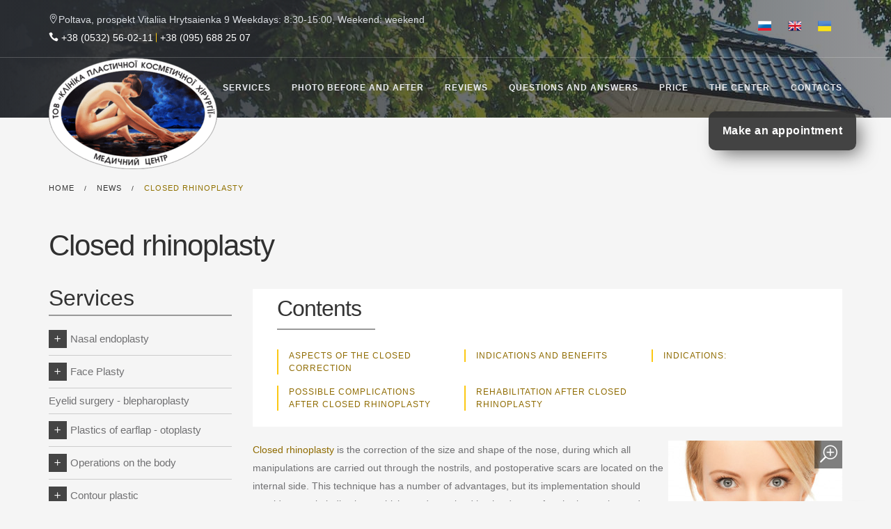

--- FILE ---
content_type: text/html; charset=utf-8
request_url: https://klinika.pl.ua/en/o-klinike/novosti/zakrytaya-rinoplastika/
body_size: 17563
content:






<!doctype html>
<html lang="en"  itemscope itemtype="http://schema.org/WebPage" >
    <head  prefix="og: http://ogp.me/ns#">
        <!-- Google Tag Manager -->

<script>(function(w,d,s,l,i){w[l]=w[l]||[];w[l].push({'gtm.start':

new Date().getTime(),event:'gtm.js'});var f=d.getElementsByTagName(s)[0],

j=d.createElement(s),dl=l!='dataLayer'?'&l='+l:'';j.async=true;j.src=

'https://www.googletagmanager.com/gtm.js?id='+i+dl;f.parentNode.insertBefore(j,f);

})(window,document,'script','dataLayer','GTM-5ZJKGF3');</script>

<!-- End Google Tag Manager --><meta name="google-site-verification" content="J4AVorokxUxdnKYD5wPJy2wR1n3osJCmIrRkkezoCGw" />
        <meta charset="utf-8">
        <meta http-equiv="X-UA-Compatible" content="IE=edge">
        <meta name="viewport" content="width=device-width, initial-scale=1">
        
            
                <link rel="canonical" href="https://klinika.pl.ua/en/o-klinike/novosti/zakrytaya-rinoplastika/"/>
            
        
        
        


    
	
		
			<meta name="description" content="Features of closed rhinoplasty, what are the advantages of closed nose plastics and how does it differ, rehabilitation after closed rhinoplasty."> 
		
	
	
	
		

		
			
				<meta property="og:description" content="Features of closed rhinoplasty, what are the advantages of closed nose plastics and how does it differ, rehabilitation after closed rhinoplasty."> 
			
		

		
	
	
	
    
    


        
        <meta name="author" content="info@klinika.pl.ua">
        <script src='https://www.google.com/recaptcha/api.js?render=6LdJ_bwaAAAAAERVivdw6oBdmL4fqrgNWJJf8Aqk'></script>

        <script>
    var grecaptcha_execute = function($form){
        grecaptcha.execute('6LdJ_bwaAAAAAERVivdw6oBdmL4fqrgNWJJf8Aqk', {action: 'generic'}).then(function(token) {
            document.querySelectorAll('input.django-recaptcha-hidden-field').forEach(function (value) {
                value.value = token;
            });
            if ($form && $form.length) {
                var $captcha = $form.find('input.django-recaptcha-hidden-field');
                var callback = $captcha.data('callback');
                if ( callback ) {
                   window[callback]();
                }
            }
            return token;
        })
    };
    grecaptcha.ready(function() {
        
grecaptcha_execute()
setInterval(grecaptcha_execute, 120000);


    });
</script>
        <title>
    Closed rhinoplasty, technique and features of closed nose plastics, the advantages of closed rhinoplasty
</title>
        <meta name="viewport" content="width=device-width,initial-scale=1">
        <!-- ============================================= -->
        <!-- alternate links -->

        

    

        <link hreflang="ru-UA" rel="alternate" href="https://klinika.pl.ua/o-klinike/novosti/zakrytaya-rinoplastika/">
        
    

        <link hreflang="en-UA" rel="alternate" href="https://klinika.pl.ua/en/o-klinike/novosti/zakrytaya-rinoplastika/">
        
    

        <link hreflang="uk-UA" rel="alternate" href="https://klinika.pl.ua/uk/o-klinike/novosti/zakrytaya-rinoplastika/">
        
            <meta property='og:locale' content="en_UA" />
        
    





        <!-- og protocol -->
        <meta property="og:type" content="website" />
        <meta property="og:title" content="Closed rhinoplasty, technique and features of closed nose plastics, the advantages of closed rhinoplasty ">
        <meta property="og:url" content="https://klinika.pl.ua/en/o-klinike/novosti/zakrytaya-rinoplastika/" />
        <meta property="og:site_name" content="Plastic and Cosmetic surgery center" />
        
            
                <meta property="og:image" content="https://klinika.pl.ua/media/page_preview/zakrytaya-rinoplastika-ct-11-image_3-min_250_EAkGepS.jpg" />


            
            <meta property="og:image:alt" content="Closed rhinoplasty is the correction of the size and shape of the nose, during which all manipulations are carried out through the nostrils, and postoperative scars are located on the internal side. This technique has a number of advantages, but its implementation should consider certain indications, which are determined by the doctor after the inspection and consultation. Let’s consider the aspects of the closed rhinoplasty." />
        

        <!-- Favicon -->
        <link rel="shortcut icon" href="/static/images/favicon.png">

        <!-- Add to homescreen for Chrome on Android. Details: http://bit.ly/1otSLve -->
        <meta name="mobile-web-app-capable" content="yes">
        <link rel="icon" sizes="196x196" href="/static/images/touch-icons/chrome-touch-icon-196x196.png">

        <!-- Tile icon for Win8 (144x144 + tile color). Details: http://bit.ly/1Uf14P4 -->
        <meta name="msapplication-TileImage" content="/static/images/touch-icons/ms-touch-icon-144x144-precomposed.png">
        <meta name="msapplication-TileColor" content="#202429">

        <!-- Add to homescreen for Safari on iOS. Details: http://apple.co/1Uf0FMJ -->
        <meta name="apple-mobile-web-app-capable" content="yes">
        <meta name="apple-mobile-web-app-status-bar-style" content="black">
        <meta name="apple-mobile-web-app-title" content="ABT HTML5 Template">

        <!-- Apple touch icons. Details: http://apple.co/1Uf0FMJ -->
        <link rel="apple-touch-icon" href="/static/images/touch-icons/touch-icon-iphone.png">
        <link rel="apple-touch-icon" sizes="76x76" href="/static/images/touch-icons/touch-icon-ipad.png">
        <link rel="apple-touch-icon" sizes="120x120" href="/static/images/touch-icons/touch-icon-iphone-retina.png">
        <link rel="apple-touch-icon" sizes="152x152" href="/static/images/touch-icons/touch-icon-ipad-retina.png">
        <link rel="apple-touch-icon" sizes="180x180" href="/static/images/touch-icons/touch-icon-iphone-6plus.png">


        <!-- ============================================= -->


        <style type="text/css">
                /* Top Bar wrapper */

                .top-bar-wrapper {
                    position: fixed;
                    z-index: 99999999;
                    top: auto;
                    left: 0;

                    width: 100%;
                    margin: 0 auto;
                    padding: 60px 0 40px;

                    -webkit-transition: all 0.3s ease;
                    transition: all 0.3s ease;

                    color: #d0d2d5;
                    background-color: rgb(41, 44, 49);
                }

                @media (max-width: 767px) {
                    .top-bar-wrapper {
                        position: absolute;
                    }
                }

                .top-bar-wrapper.on {
                    top: 0 !important;

                    -webkit-transition: all 0.4s ease-out;
                    transition: all 0.4s ease-out;
                }

                .top-bar-trigger {
                    position: absolute;
                    right: 0;
                    bottom: -40px;

                    border-top: 40px solid rgb(41, 44, 49);
                    border-left: 40px solid transparent;
                }

                .top-bar-trigger .icon {
                    position: absolute;
                    top: -35px;
                    left: -19px;

                    color: rgb(252, 200, 19);
                }


            </style>
        

        
        <script>
            document.getElementsByTagName('html')[0].style.opacity=0;
            document.addEventListener("DOMContentLoaded", function(event) {
              document.getElementsByTagName('html')[0].style.opacity=1;
            });

        </script>

        


    

<script type="application/ld+json">

{
	"@context": "http://schema.org",
	"@type": "Article",
	"headline": "Closed rhinoplasty",
	"image": "https://klinika.pl.ua/media/page_preview/zakrytaya-rinoplastika-ct-11-image_3-min_250_EAkGepS.jpg.263x0_q70_crop-scale.jpg",
	"alternativeHeadline": "Closed rhinoplasty",
	"description": "Features of closed rhinoplasty, what are the advantages of closed nose plastics and how does it differ, rehabilitation after closed rhinoplasty.",
	"datePublished": "2017-08-29",
	"dateCreated": "2017-08-29",
	"dateModified": "2017-08-29",
	"articleBody": "Closed rhinoplasty is the correction of the size and shape of the nose, during which all manipulations are carried out through the nostrils, and postoperative scars are located on the internal side. This technique has a number of advantages, but its implementation should consider certain indications, which are determined by the doctor after the inspection and consultation. Let’s consider the aspects of the closed rhinoplasty.

Aspects of the closed correction

This method involves making a cut along the contour of the inner part of the nostrils. The doctor excises the bone and cartilage tissues through the incisions. After that the incisions made along the contour of the nostrils are sutured via cosmetic seams. The plastic surgeon does not affect columellar arteries while using this method of intervention, which makes the procedure less traumatic and significantly reduces the time for rehabilitation. But the technique has not only advantages. One of its drawbacks is the limited capacity for manipulation. First of all, all manipulations are carried out almost blindly. Also, if you want to install the implant, it is only possible when it is necessary to compensate a small area, since there is no opportunity to enter a large implant through a small incision in the nostril. If you want to eliminate the asymmetry of the nose shape, it is difficult to find the implant having the right size. Therefore, there is a limited list of indications that allow to perform this procedure without risk.

Indications and benefits

This method of plastics has a number of significant advantages:


	There are no visible scars, pronounced swelling and bruising;
	The period of rehabilitation is reduced;
	The operation duration is 1-2 hours, while the open procedure duration is 2-3 hours.


Indications:


	Nasal passages are not wide enough;
	Nostrils concha deformation;
	Crook in the nose;
	Septal deviation;
	Thickened tip;
	Disproportionate size.


 Contraindications include the need for extensive correction, which requires open access to the intervention area. Contraindications also include immune system disorders, impaired blood clotting, focus of inflammation, lesions in the area of ​​intervention and oncology. The examination and consultation of an experienced plastic surgeon is required to exclude all contraindications and perform the operation without risk.

Possible complications after closed rhinoplasty

Despite the long list of advantages, the aspects of such plasty can cause a number of complications. One of the most undesirable types of complications is the curvature of the nose shape as a result of poor opportunities for manipulation through an incision in the patient&#39;s nostrils. The subsequent rhinoplasty using an open technique may be necessary to eliminate the defect in some cases.

The swelling and bruising may be observed in the postoperative area after rhinoplasty as well. It is a natural temporary reaction to the operation that is present for 1-2 weeks.

The results of the poor quality intervention may include the abscess and hemorrhage. In such cases, the plastic surgeon may use open method to perform correction.

Hypertrophic scars and pigmentation on the skin of the patient&#39;s nose may arise in connection with the individual characteristics of the organism.

Rehabilitation after closed rhinoplasty

 After completion of the correction the patient should remain under supervision of a doctor for 1-2 days, since it is necessary to monitor the state of health and prevent unintended reactions of the organism occurring due to intervention. The plastic surgeon puts the plaster bandage onto the patient, which fixes the tissues. It is forbidden to visit bath, sauna and solarium, swim in open water, wet the plaster bandage and expose yourself to excessive loads for 2-3 weeks. It is forbidden to use decorative cosmetics and conduct aggressive cosmetic procedures after removing the bandage.

During the first 2-3 weeks of the recovery period it is recommended to sleep on the back on a high pillow, reduce intake of salt, sugar, spices and sausages as well as give up alcohol. It is also important not to remove the bandage ahead of time and not to take drugs that were not prescribed by a doctor.

If the nature of the operation allows the use of a hidden method, you will get an excellent result with no trace of the intervention, but it is necessary to entrust yourself to the proven clinic and follow all recommendations of your doctor.

In order to learn more about the aspects of rhinoplasty, preparatory process and the recovery phase, we propose you to visit the information section of our website.",
	"wordcount": "735",
	"mainEntityOfPage":{
		"@type": "WebPage",
		"@id": "https://klinika.pl.ua/en/o-klinike/novosti/zakrytaya-rinoplastika/"
	},
	"publisher": {
		"@type": "Organization",
		"name": "Plastic and Cosmetic surgery center",
		"logo":{
			"@type": "ImageObject",
			"url": "https://klinika.pl.ua/media/inyue.png"                          
		}
	},
	"author":{
		"@type": "Organization",
		"name": "Plastic and Cosmetic surgery center"
	}
}
</script>

        
    </head>
    <body class="static-page" data-lang="en">
        <input type='hidden' name='csrfmiddlewaretoken' value='ZVPaJ8VIogybltGiAj3ZF5OA8Mo3cD6T' />
        <!-- Google Tag Manager (noscript) -->

<noscript><iframe src="https://www.googletagmanager.com/ns.html?id=GTM-5ZJKGF3"

height="0" width="0" style="display:none;visibility:hidden"></iframe></noscript>

<!-- End Google Tag Manager (noscript) -->
        
        
        <div id="wrapper">
            
                <div class="top-bar-wrapper">
                    
                </div>
            
            <!-- Vertical Menu Wrapper -->
            <!-- ============================================= -->
            
            
            
            <div class="hidden-sm hidden-xs header-transparent menu-fixed-dark menu-dark-mobiles menu-dark" style="background-image: linear-gradient(to right, rgba(41, 44, 49, 1) 0%, rgba(41, 44, 49, 0.70) 50%, rgba(41, 44, 49, 0.60) 80%, rgba(41, 44, 49, 0.50) 100%), url('/media/footer/dsc_55821_KUQ3qse.jpg')">
                <div class="topbar topbar-transparent topbar-border-bottom hidden-xs">
                    <div class="container">
                        <div class="row dflex-center">
                            <div class="col-sm-12 col-md-8 col-lg-8">
                                <p class="text-2 mb0 color-inherit fix1">
    <span class="mr20 pull-left"><i class="icon icon_pin_alt"></i>Poltava, prospekt Vitaliia Hrytsaienka 9</span> <span class="mr20 pull-left"> Weekdays: 8:30-15:00, Weekend: weekend</span>
    <span class="pull-left header-phones" style="width: 100%;">
        <i class="icon icon_phone"></i> <span><a href="tel:+38 (0532) 56-02-11">+38 (0532) 56-02-11</a></span><span><a href="tel:+38 (095) 688 25 07">+38 (095) 688 25 07</a></span>
    </span>
</p>
                            </div>
                            <div class="col-sm-3 col-md-4 col-lg-4 top-langs">
                                <div class="clearfix">
                                    <div class="pull-right">
                                        <div class="clearfix">
                                          

<ul class="language-icon social-light">
    
        
            <li class="lang">
                <button
                    class="set-language-btn js-set-language-btn"
                    data-url="/ru/set-lang/?language=ru&next=https://klinika.pl.ua/o-klinike/novosti/zakrytaya-rinoplastika/"
                >
                    <span class="ru_icon_flag"></span>ru
                </button>
            </li>
        
            <li class="lang active">
                <button
                    class="set-language-btn js-set-language-btn"
                    data-url="/en/set-lang/?language=en&next=https://klinika.pl.ua/en/o-klinike/novosti/zakrytaya-rinoplastika/"
                >
                    <span class="en_icon_flag"></span>en
                </button>
            </li>
        
            <li class="lang">
                <button
                    class="set-language-btn js-set-language-btn"
                    data-url="/uk/set-lang/?language=uk&next=https://klinika.pl.ua/uk/o-klinike/novosti/zakrytaya-rinoplastika/"
                >
                    <span class="uk_icon_flag"></span>uk
                </button>
            </li>
        
    
</ul>


                                        </div>
                                    </div>
                                      <div class="pull-right">
                                        

    
        <a href="#" class="appointment-request js-get-appointment-form" data-url="">Make an appointment</a>
    

                                      </div>
                                </div>
                            </div>
                        </div>
                    </div>
                </div>
                <header class="header-wrapper">
                    <div class="main-header">
                        <div class="container">
                            <div class="row">
                                <div class="col-sm-12">
                                    <div class="menu-wrapper">
                                        <div class="logo-wrapper">
                                            <a href="/" class="logo">
                                                <img src="/media/inyue.png" class="logo-img logo-dark" alt="Plastic and Cosmetic surgery center" title="Plastic and Cosmetic surgery center">
                                            </a>
                                        </div>
                                          

<ul class="language-icon social-light">
    
        
            <li class="lang">
                <button
                    class="set-language-btn js-set-language-btn"
                    data-url="/ru/set-lang/?language=ru&next=https://klinika.pl.ua/o-klinike/novosti/zakrytaya-rinoplastika/"
                >
                    <span class="ru_icon_flag"></span>ru
                </button>
            </li>
        
            <li class="lang active">
                <button
                    class="set-language-btn js-set-language-btn"
                    data-url="/en/set-lang/?language=en&next=https://klinika.pl.ua/en/o-klinike/novosti/zakrytaya-rinoplastika/"
                >
                    <span class="en_icon_flag"></span>en
                </button>
            </li>
        
            <li class="lang">
                <button
                    class="set-language-btn js-set-language-btn"
                    data-url="/uk/set-lang/?language=uk&next=https://klinika.pl.ua/uk/o-klinike/novosti/zakrytaya-rinoplastika/"
                >
                    <span class="uk_icon_flag"></span>uk
                </button>
            </li>
        
    
</ul>


                                          <div class="mobile-appointment-request">
                                            

    
        <a href="#" class="appointment-request js-get-appointment-form" data-url="">Make an appointment</a>
    

                                          </div>
                                        <nav class="navbar-right">
                                            <ul class="menu">
                                                <li class="toggle-menu"> <i class="icon icon_menu"></i></li>
                                                

        
            <li>
                <a href="#">
                    Services
                </a>
                
                    

    
        <div class="megamenu-0  megamenu ">
            <ul class="megamenu-list megamenu-list-0">
                
                    <li class="title">
                        <a class=" js-with-child  " href="/en/uslugi/plastika-nosa/">Nasal endoplasty</a>
                        
                            

    
        <div class="megamenu-1  megamenu ">
            <ul class="megamenu-list megamenu-list-1">
                
                    <li class="title">
                        <a class=" without-child  " href="/en/uslugi/plastika-nosa/konchika-nosa/">Plastics of the tip of the nose</a>
                        
                    </li>
                
                    <li class="title">
                        <a class=" without-child  " href="/en/uslugi/plastika-nosa/kryilev-nosa/">Plastics of the wings of the nose</a>
                        
                    </li>
                
                    <li class="title">
                        <a class=" without-child  " href="/en/uslugi/plastika-nosa/plastika-kolumelly/">Plastic columella</a>
                        
                    </li>
                
            </ul>
        </div>
    


                        
                    </li>
                
                    <li class="title">
                        <a class=" js-with-child  " href="#">Face Plasty</a>
                        
                            

    
        <div class="megamenu-1  megamenu ">
            <ul class="megamenu-list megamenu-list-1">
                
                    <li class="title">
                        <a class=" without-child  " href="/en/uslugi/plastika-lica/plastika-lba-frontoplastika/">The plastics of the forehead, the front plastics</a>
                        
                    </li>
                
                    <li class="title">
                        <a class=" without-child  " href="/en/uslugi/plastika-lica/endoskopicheskaya-plastika-lba/">Endoscopic lift forehead</a>
                        
                    </li>
                
                    <li class="title">
                        <a class=" without-child  " href="/en/uslugi/plastika-lica/chek-lifting-malyarnyj-lifting/">Check lift (paint lift)</a>
                        
                    </li>
                
                    <li class="title">
                        <a class=" without-child  " href="/en/uslugi/plastika-lica/krugovaia-podtiazhka-litsa-i-shei/">Annular facelifting and necklifting – the facelifting</a>
                        
                    </li>
                
                    <li class="title">
                        <a class=" without-child  " href="/en/uslugi/plastika-lica/endoskopicheskij-litca/">Endoscopic midface lift</a>
                        
                    </li>
                
                    <li class="title">
                        <a class=" without-child  " href="/en/uslugi/plastika-lica/kantoplastika/">Cantoplasty</a>
                        
                    </li>
                
                    <li class="title">
                        <a class=" without-child  " href="/en/uslugi/plastika-lica/kantopeksiya/">Cantopexy</a>
                        
                    </li>
                
                    <li class="title">
                        <a class=" without-child  " href="/en/uslugi/plastika-lica/podtyazhka-nizhnih-23-lica-smas-lifting/">Lift of the lower 2/3 of the face - SMAS lifting</a>
                        
                    </li>
                
                    <li class="title">
                        <a class=" without-child  " href="/en/uslugi/plastika-lica/plastika-brovej/">Plastic eyebrow</a>
                        
                    </li>
                
                    <li class="title">
                        <a class=" without-child  " href="/en/uslugi/plastika-lica/podtyazhka-ugolkov-gub-operaciej-korner-lift/">Lift of the corners of the lips with Corner Lift operation</a>
                        
                    </li>
                
                    <li class="title">
                        <a class=" without-child  " href="/en/uslugi/plastika-lica/hirurgicheskij-lifting-visochnoj-zony-lica/">Хирургический лифтинг височной зоны лица</a>
                        
                    </li>
                
            </ul>
        </div>
    


                        
                    </li>
                
                    <li class="title">
                        <a class=" without-child  " href="/en/uslugi/plastika-vek/">Eyelid surgery - blepharoplasty</a>
                        
                    </li>
                
                    <li class="title">
                        <a class=" js-with-child  " href="/en/uslugi/plastika-ushnykh-rakovin/">Plastics of earflap - otoplasty</a>
                        
                            

    
        <div class="megamenu-1  megamenu ">
            <ul class="megamenu-list megamenu-list-1">
                
                    <li class="title">
                        <a class=" without-child  " href="/en/uslugi/plastika-ushnykh-rakovin/plastika-mochki-uha/">Plasty of the earlobe</a>
                        
                    </li>
                
            </ul>
        </div>
    


                        
                    </li>
                
                    <li class="title">
                        <a class=" js-with-child  " href="/en/uslugi/operacii-na-tele/">Operations on the body</a>
                        
                            

    
        <div class="megamenu-1  megamenu ">
            <ul class="megamenu-list megamenu-list-1">
                
                    <li class="title">
                        <a class=" without-child  " href="/en/uslugi/operacii-na-tele/lechenie-ginekomasti/">Surgical treatment of gynecomastia</a>
                        
                    </li>
                
                    <li class="title">
                        <a class=" js-with-child  " href="/en/uslugi/operacii-na-tele/liposaktsiia/">Liposuction</a>
                        
                            

    
        <div class="megamenu-2 megamenu_always-show ">
            <ul class="megamenu-list megamenu-list-2">
                
                    <li class="title">
                        <a class=" without-child  " href="/en/uslugi/operacii-na-tele/liposaktsiia/liposaktsiia-litsa-i-shei/">Liposuction of face and neck</a>
                        
                    </li>
                
                    <li class="title">
                        <a class=" without-child  " href="/en/uslugi/operacii-na-tele/liposaktsiia/liposaktsiia-ruk/">Liposuction of hands</a>
                        
                    </li>
                
                    <li class="title">
                        <a class=" without-child  " href="/en/uslugi/operacii-na-tele/liposaktsiia/liposaktsiia-podmyishek/">Liposuction armpits</a>
                        
                    </li>
                
                    <li class="title">
                        <a class=" without-child  " href="/en/uslugi/operacii-na-tele/liposaktsiia/liposaktsiia-zhivota-i-talii/">Liposuction of the abdomen and waist</a>
                        
                    </li>
                
                    <li class="title">
                        <a class=" without-child  " href="/en/uslugi/operacii-na-tele/liposaktsiia/liposaktsiia-tela/">Liposuction of the body</a>
                        
                    </li>
                
                    <li class="title">
                        <a class=" without-child  " href="/en/uslugi/operacii-na-tele/liposaktsiia/liposaktsiia-beder-i-yagodits/">Liposuction of hips and buttocks</a>
                        
                    </li>
                
                    <li class="title">
                        <a class=" without-child  " href="/en/uslugi/operacii-na-tele/liposaktsiia/liposaktsiia-nog/">Liposuction of legs</a>
                        
                    </li>
                
                    <li class="title">
                        <a class=" without-child  " href="/en/uslugi/operacii-na-tele/liposaktsiia/liposaktsiia-spinyi/">Liposuction of the back</a>
                        
                    </li>
                
                    <li class="title">
                        <a class=" without-child  " href="/en/uslugi/operacii-na-tele/liposaktsiia/liposakciya-podborodka-i-brylej/">Liposuction of chin and flews</a>
                        
                    </li>
                
                    <li class="title">
                        <a class=" without-child  " href="/en/uslugi/operacii-na-tele/liposaktsiia/liposakciya-holki/">Liposuction of the withers</a>
                        
                    </li>
                
            </ul>
        </div>
    


                        
                    </li>
                
                    <li class="title">
                        <a class=" without-child  " href="/en/uslugi/operacii-na-tele/intimnaia-plastika-labioplastika/">Intimate plasty (labiaplasty)</a>
                        
                    </li>
                
                    <li class="title">
                        <a class=" without-child  " href="/en/uslugi/operacii-na-tele/lechenie-gipergidroza-hirurgicheskim-putem/">Surgical treatment of hyperhidrosis</a>
                        
                    </li>
                
                    <li class="title">
                        <a class=" without-child  " href="/en/uslugi/operacii-na-tele/gimenoplastika-vosstanovlenie-devstvennosti/">Hymenoplasty - The restoration of virginity</a>
                        
                    </li>
                
                    <li class="title">
                        <a class=" without-child  " href="/en/uslugi/operacii-na-tele/obrezanie-krajnej-ploti-cirkumciziya/">Posthetomy (Circumcision)</a>
                        
                    </li>
                
                    <li class="title">
                        <a class=" without-child  " href="/en/uslugi/operacii-na-tele/podtyazhka-plechej-brahioplastika/">Shoulder lift (brachioplasty)</a>
                        
                    </li>
                
                    <li class="title">
                        <a class=" without-child  " href="/en/uslugi/operacii-na-tele/plastika-uzdechki-polovogo-chlena/">Plastic surgery of the frenum of the penis</a>
                        
                    </li>
                
                    <li class="title">
                        <a class=" without-child  " href="/en/uslugi/operacii-na-tele/ustanovka-implanta-yaichka/">Installation of testicular implant</a>
                        
                    </li>
                
            </ul>
        </div>
    


                        
                    </li>
                
                    <li class="title">
                        <a class=" js-with-child  " href="/en/uslugi/konturnaya-plastika/">Contour plastic</a>
                        
                            

    
        <div class="megamenu-1  megamenu ">
            <ul class="megamenu-list megamenu-list-1">
                
                    <li class="title">
                        <a class=" without-child  " href="/en/uslugi/konturnaya-plastika/inekcionnoe-uvelichenie-gub/">Lip Injection</a>
                        
                    </li>
                
                    <li class="title">
                        <a class=" without-child  " href="/en/uslugi/konturnaya-plastika/inekcii-gialuronovoj-kisloty-ukoly-krasoty/">Injection of hyaluronic acid (beauty injection)</a>
                        
                    </li>
                
                    <li class="title">
                        <a class=" without-child  " href="/en/uslugi/konturnaya-plastika/radiess-radiess-preparat-dlia-konturnoi-plastiki-litsa/">Radiesse – The preparation for facial contour correction</a>
                        
                    </li>
                
                    <li class="title">
                        <a class=" without-child  " href="/en/uslugi/konturnaya-plastika/khirurgicheskie-metody-korrektsii-formy-i-obema-gub/">Surgical correction of the shape and volume of the lips (chalinoplasty)</a>
                        
                    </li>
                
                    <li class="title">
                        <a class=" without-child  " href="/en/uslugi/konturnaya-plastika/plazmolifting/">Plasmolifting</a>
                        
                    </li>
                
                    <li class="title">
                        <a class=" without-child  " href="/en/uslugi/konturnaya-plastika/plasma-lifting-hair/">Plasma lifting for hair</a>
                        
                    </li>
                
                    <li class="title">
                        <a class=" without-child  " href="/en/uslugi/konturnaya-plastika/nose-contour/">Nose contour</a>
                        
                    </li>
                
                    <li class="title">
                        <a class=" without-child  " href="/en/uslugi/konturnaya-plastika/intimnaya-konturnaya-plastika/">Intimate contour plastic</a>
                        
                    </li>
                
                    <li class="title">
                        <a class=" without-child  " href="/en/uslugi/konturnaya-plastika/konturnaya-plastika-skul/">Contouring of cheekbones</a>
                        
                    </li>
                
                    <li class="title">
                        <a class=" without-child  " href="/en/uslugi/konturnaya-plastika/konturnaya-plastika-podborodka/">Chin contouring</a>
                        
                    </li>
                
                    <li class="title">
                        <a class=" without-child  " href="/en/uslugi/konturnaya-plastika/korrekciya-nososleznoj-borozdy/">Correction of the nasolacrimal groove</a>
                        
                    </li>
                
                    <li class="title">
                        <a class=" without-child  " href="/en/uslugi/konturnaya-plastika/korrekciya-nosogubnyh-skladok/">Correction of nasolabial folds</a>
                        
                    </li>
                
                    <li class="title">
                        <a class=" without-child  " href="/en/uslugi/konturnaya-plastika/botulinoterapiya-dlya-gub/">Botulinum therapy for lips</a>
                        
                    </li>
                
                    <li class="title">
                        <a class=" without-child  " href="/en/uslugi/konturnaya-plastika/lechenie-gipergidroza-botulotoksinom/">Treatment of hyperhidrosis with botulinum toxin</a>
                        
                    </li>
                
            </ul>
        </div>
    


                        
                    </li>
                
                    <li class="title">
                        <a class=" js-with-child  " href="/en/uslugi/lipofiling/">Lipofilling</a>
                        
                            

    
        <div class="megamenu-1  megamenu ">
            <ul class="megamenu-list megamenu-list-1">
                
                    <li class="title">
                        <a class=" without-child  " href="/en/uslugi/lipofiling/lipofiling-litsa/">Face lipofilling</a>
                        
                    </li>
                
                    <li class="title">
                        <a class=" without-child  " href="/en/uslugi/lipofiling/lipofiling-kistei-ruk/">Lipofilling of the hands</a>
                        
                    </li>
                
                    <li class="title">
                        <a class=" without-child  " href="/en/uslugi/lipofiling/lipofiling-yagodic-i-beder/">Lipofilling of buttocks and thighs</a>
                        
                    </li>
                
                    <li class="title">
                        <a class=" without-child  " href="/en/uslugi/lipofiling/lipofiling-nog-golenej/">Lipofilling of the legs (lower legs)</a>
                        
                    </li>
                
                    <li class="title">
                        <a class=" without-child  " href="/en/uslugi/lipofiling/lipofiling-skul/">Lipofilling of the cheekbones</a>
                        
                    </li>
                
                    <li class="title">
                        <a class=" without-child  " href="/en/uslugi/lipofiling/lipofiling-nosogubnyh-skladok/">Lipofilling of nasolabial folds</a>
                        
                    </li>
                
                    <li class="title">
                        <a class=" without-child  " href="/en/uslugi/lipofiling/lipofiling-gub/">Lipofilling of lips</a>
                        
                    </li>
                
                    <li class="title">
                        <a class=" without-child  " href="/en/uslugi/lipofiling/lipofiling-srednej-zony-lica/">Lipofilling of the middle zone of the face</a>
                        
                    </li>
                
                    <li class="title">
                        <a class=" without-child  " href="/en/uslugi/lipofiling/lipofiling-nososleznoj-borozdy/">Lipofilling of the nasolacrimal groove</a>
                        
                    </li>
                
                    <li class="title">
                        <a class=" without-child  " href="/en/uslugi/lipofiling/lipofiling-vokrug-glaz/">Lipofilling around the eyes</a>
                        
                    </li>
                
            </ul>
        </div>
    


                        
                    </li>
                
                    <li class="title">
                        <a class=" without-child  " href="/en/uslugi/korrekciya-obema-i-formy-podborodka/">Сorrection volume and shape of the chin</a>
                        
                    </li>
                
                    <li class="title">
                        <a class=" without-child  " href="/en/uslugi/nitevoi-lifting/">Suture lifting</a>
                        
                    </li>
                
                    <li class="title">
                        <a class=" without-child  " href="/en/uslugi/rezektsiia-zhirovogo-tela-shcheki-komki-bisha/">Fat body of cheek resection (Bichat’s fat body)</a>
                        
                    </li>
                
                    <li class="title">
                        <a class=" js-with-child  " href="#">Other services</a>
                        
                            

    
        <div class="megamenu-1  megamenu ">
            <ul class="megamenu-list megamenu-list-1">
                
                    <li class="title">
                        <a class=" without-child  " href="/en/uslugi/drugie-uslugi/mimicheskie-morshchiny-korrektsiia/">The correction of mimic wrinkles.</a>
                        
                    </li>
                
                    <li class="title">
                        <a class=" without-child  " href="/en/uslugi/drugie-uslugi/udalenie-sosudistyh-zvezdochek/">Removal of spider veins</a>
                        
                    </li>
                
                    <li class="title">
                        <a class=" without-child  " href="/en/uslugi/drugie-uslugi/dermabraziya-lica/">Dermabrasion of the face</a>
                        
                    </li>
                
                    <li class="title">
                        <a class=" without-child  " href="/en/uslugi/drugie-uslugi/almaznaya-mikrodermabraziya/">Diamond microdermabrasion</a>
                        
                    </li>
                
                    <li class="title">
                        <a class=" without-child  " href="/en/uslugi/drugie-uslugi/ingrown-nail-removal/">Ingrown Nail Removal</a>
                        
                    </li>
                
            </ul>
        </div>
    


                        
                    </li>
                
                    <li class="title">
                        <a class=" js-with-child  " href="/en/uslugi/udalenie-novoobrazovanij-kozhi/">Removal of neoplasms on the skin</a>
                        
                            

    
        <div class="megamenu-1  megamenu ">
            <ul class="megamenu-list megamenu-list-1">
                
                    <li class="title">
                        <a class=" without-child  " href="/en/uslugi/udalenie-novoobrazovanij-kozhi/udalenie-zhirovika-lipomy/">Removal of lipoma</a>
                        
                    </li>
                
                    <li class="title">
                        <a class=" without-child  " href="/en/uslugi/udalenie-novoobrazovanij-kozhi/udalenie-epidermalnoj-kisty-ateromy/">Removal of epidermal cysts - atheroma</a>
                        
                    </li>
                
                    <li class="title">
                        <a class=" without-child  " href="/en/uslugi/udalenie-novoobrazovanij-kozhi/udalenie-borodavok-papillom/">Removal of warts - papillomas</a>
                        
                    </li>
                
                    <li class="title">
                        <a class=" without-child  " href="/en/uslugi/udalenie-novoobrazovanij-kozhi/udalenie-gigrom/">Removal of hygromas</a>
                        
                    </li>
                
                    <li class="title">
                        <a class=" without-child  " href="/en/uslugi/udalenie-novoobrazovanij-kozhi/udalenie-rodinok-nevusov/">Removal of naevus moles</a>
                        
                    </li>
                
                    <li class="title">
                        <a class=" without-child  " href="/en/uslugi/udalenie-novoobrazovanij-kozhi/udalenie-papillom-na-genitaliyah/">Removal of papillomas on the genitals</a>
                        
                    </li>
                
                    <li class="title">
                        <a class=" without-child  " href="/en/uslugi/udalenie-novoobrazovanij-kozhi/udalenie-ostrokonechnyh-kondilom/">Removal of genital warts</a>
                        
                    </li>
                
                    <li class="title">
                        <a class=" without-child  " href="/en/uslugi/udalenie-novoobrazovanij-kozhi/udalenie-fibrom/">Removal of fibroids</a>
                        
                    </li>
                
            </ul>
        </div>
    


                        
                    </li>
                
            </ul>
        </div>
    


                
            </li>
        
            <li>
                <a href="/en/galereya/">
                    Photo before and after
                </a>
                
                    

    
        <div class="megamenu">
            <div class="row">
                
                    <div class="col-3">
                        <ul class="megamenu-list">
                            
                                <li class="title">
                                    <a href="/en/galereya/feis-lifting/" class="">Facelifting</a>
                                </li>
                            
                                <li class="title">
                                    <a href="/en/galereya/lipofiling-litsa/" class="">Face lipofilling</a>
                                </li>
                            
                        </ul>
                    </div>
                
                    <div class="col-3">
                        <ul class="megamenu-list">
                            
                                <li class="title">
                                    <a href="/en/galereya/blefaroplastika/" class="">Blepharoplasty</a>
                                </li>
                            
                                <li class="title">
                                    <a href="/en/galereya/" class=" js-megamenu-desktop-hide">All photos</a>
                                </li>
                            
                        </ul>
                    </div>
                
                    <div class="col-3">
                        <ul class="megamenu-list">
                            
                                <li class="title">
                                    <a href="/en/galereya/plastika-ushnykh-rakovin-otoplastika/" class="">Otoplasty</a>
                                </li>
                            
                        </ul>
                    </div>
                
                    <div class="col-3">
                        <ul class="megamenu-list">
                            
                                <li class="title">
                                    <a href="/en/galereya/liposaktsiia/" class="">Liposuction</a>
                                </li>
                            
                        </ul>
                    </div>
                
            </div>
        </div>
    


                
            </li>
        
            <li>
                <a href="/en/otzyvy/">
                    Reviews
                </a>
                
            </li>
        
            <li>
                <a href="/en/voprosy-i-otvety/">
                    Questions and Answers
                </a>
                
            </li>
        
            <li>
                <a href="/en/ceny/">
                    Price
                </a>
                
            </li>
        
            <li>
                <a href="#">
                    The center
                </a>
                
                    

    
        <div class="megamenu">
            <div class="row">
                
                    <div class="col-3">
                        <ul class="megamenu-list">
                            
                                <li class="title">
                                    <a href="/en/o-klinike/stati/" class="">Articles</a>
                                </li>
                            
                                <li class="title">
                                    <a href="/en/o-klinike/pered-operaciej/" class="">Before surgery</a>
                                </li>
                            
                        </ul>
                    </div>
                
                    <div class="col-3">
                        <ul class="megamenu-list">
                            
                                <li class="title">
                                    <a href="/en/o-klinike/o-nas/" class="">About us</a>
                                </li>
                            
                                <li class="title">
                                    <a href="/en/o-klinike/dlya-gostej-poltavy/" class="">For guests of Poltava</a>
                                </li>
                            
                        </ul>
                    </div>
                
                    <div class="col-3">
                        <ul class="megamenu-list">
                            
                                <li class="title">
                                    <a href="/en/o-klinike/personal/" class="">Staff</a>
                                </li>
                            
                                <li class="title">
                                    <a href="/en/o-klinike/nashi-akcii/" class="">Our actions</a>
                                </li>
                            
                        </ul>
                    </div>
                
                    <div class="col-3">
                        <ul class="megamenu-list">
                            
                                <li class="title">
                                    <a href="/en/o-klinike/novosti/" class="">News</a>
                                </li>
                            
                        </ul>
                    </div>
                
            </div>
        </div>
    


                
            </li>
        
            <li>
                <a href="/en/kontakty/">
                    Contacts
                </a>
                
            </li>
        


                                                <!-- Toggle Menu - For Mobile Devices -->
                                                
                                            </ul>
                                        </nav>
                                    </div>
                                </div>
                            </div>
                        </div>
                    </div>
                    <!-- END Main-Header -->
                </header>
            </div>
            <div class="visible-sm visible-xs">
                <div class="header">
                    <div class="header__top dflex-center justify-content-around">
                        <div class="header__social">
                            <p><a class="social-in-footer fbook" rel="nofollow noopener" href="https://www.facebook.com/klinikaplt" target="_blank">Facebook</a></p>

                        </div>
                        <div class="header__languages">
                            

<ul class="language-icon social-light">
    
        
            <li class="lang">
                <button
                    class="set-language-btn js-set-language-btn"
                    data-url="/ru/set-lang/?language=ru&next=https://klinika.pl.ua/o-klinike/novosti/zakrytaya-rinoplastika/"
                >
                    <span class="ru_icon_flag"></span>ru
                </button>
            </li>
        
            <li class="lang active">
                <button
                    class="set-language-btn js-set-language-btn"
                    data-url="/en/set-lang/?language=en&next=https://klinika.pl.ua/en/o-klinike/novosti/zakrytaya-rinoplastika/"
                >
                    <span class="en_icon_flag"></span>en
                </button>
            </li>
        
            <li class="lang">
                <button
                    class="set-language-btn js-set-language-btn"
                    data-url="/uk/set-lang/?language=uk&next=https://klinika.pl.ua/uk/o-klinike/novosti/zakrytaya-rinoplastika/"
                >
                    <span class="uk_icon_flag"></span>uk
                </button>
            </li>
        
    
</ul>


                        </div>
                    </div>
                    <div class="header__logo">
                        <a href="/" class="header__logo-link">
                            <img src="/media/inyue.png" class="header__logo-img" alt="Plastic and Cosmetic surgery center" title="Plastic and Cosmetic surgery center">
                        </a>
                    </div>
                    <div class="header__apointment js-header__apointment">
                        

    
        <a href="#" class="appointment-request js-get-appointment-form" data-url="">Make an appointment</a>
    

                    </div>
                    <div class="header__phones">
                        <p class="text-2 mb0 color-inherit fix1">
    <span class="mr20 pull-left"><i class="icon icon_pin_alt"></i>Poltava, prospekt Vitaliia Hrytsaienka 9</span> <span class="mr20 pull-left"> Weekdays: 8:30-15:00, Weekend: weekend</span>
    <span class="pull-left header-phones" style="width: 100%;">
        <i class="icon icon_phone"></i> <span><a href="tel:+38 (0532) 56-02-11">+38 (0532) 56-02-11</a></span><span><a href="tel:+38 (095) 688 25 07">+38 (095) 688 25 07</a></span>
    </span>
</p>
                    </div>
                    <div class="header__menu js-header__menu">
                        <label for="toggle-menu" class="header__menu-title">
                            <div class="header__menu-icon dib">
                                <i class="header__menu-line header__menu-line_first"></i>
                                <i class="header__menu-line"></i>
                                <i class="header__menu-line header__menu-line_last"></i>
                            </div>
                            <div class="header__menu-title-text dib">
                                Menu
                            </div>
                        </label>
                        <input type="checkbox" id="toggle-menu" class="header__menu-toggle js-toggle-menu">
                        <ul class="header__menu-list">
                            <li class="header__menu-item header__menu-item_close">
                                <label for="toggle-menu" class="header__menu-close">
                                    &times;
                                </label>
                            </li>
                            

        
            <li class="header__menu-item header__menu-item_detailed">
                
                    <label class="header__menu-label header__menu-label_detailed" for="header__submenu_0-1">
                        Services
                    </label>
                    <input type="checkbox" class="header__toggle-submenu" id="header__submenu_0-1">
                    <div class="header_submenu header__submenu_0">
                        <ul class="header__submenu-list">
                            <li class="header__menu-item header__menu-item_backward">
                                <label class="header__menu-label header__menu-label_backward" for="header__submenu_0-1">
                                    Services
                                </label>
                            </li>
                            

    
        
            <li class="header__menu-item header__menu-item_item">
                
                    <label class="header__menu-label header__menu-label_detailed header__menu-label_padding_none" for="header__submenu_1-1">
                        Nasal endoplasty
                    </label>
                    <input type="checkbox" class="header__toggle-submenu" id="header__submenu_1-1">
                    <div class="header_submenu header_submenu_1">
                        <ul class="header__submenu-list">
                            <li class="header__menu-item header__menu-item_backward">
                                <label class="header__menu-label header__menu-label_backward" for="header__submenu_1-1">
                                    Nasal endoplasty
                                </label>
                            </li>
                            
                                <li class="header__menu-item header__menu-item_item strong">
                                    <a class="header__menu-link" href="/en/uslugi/plastika-nosa/">
                                        Nasal endoplasty
                                    </a>
                                </li>
                            
                            

    
        
            <li class="header__menu-item header__menu-item_item">
                
                    <a class="header__menu-link" href="/en/uslugi/plastika-nosa/konchika-nosa/">
                        Plastics of the tip of the nose
                    </a>
                
            </li>
        
            <li class="header__menu-item header__menu-item_item">
                
                    <a class="header__menu-link" href="/en/uslugi/plastika-nosa/kryilev-nosa/">
                        Plastics of the wings of the nose
                    </a>
                
            </li>
        
            <li class="header__menu-item header__menu-item_item">
                
                    <a class="header__menu-link" href="/en/uslugi/plastika-nosa/plastika-kolumelly/">
                        Plastic columella
                    </a>
                
            </li>
        
    


                        </ul>
                    </div>
                
            </li>
        
            <li class="header__menu-item header__menu-item_item">
                
                    <label class="header__menu-label header__menu-label_detailed header__menu-label_padding_none" for="header__submenu_1-2">
                        Face Plasty
                    </label>
                    <input type="checkbox" class="header__toggle-submenu" id="header__submenu_1-2">
                    <div class="header_submenu header_submenu_1">
                        <ul class="header__submenu-list">
                            <li class="header__menu-item header__menu-item_backward">
                                <label class="header__menu-label header__menu-label_backward" for="header__submenu_1-2">
                                    Face Plasty
                                </label>
                            </li>
                            
                            

    
        
            <li class="header__menu-item header__menu-item_item">
                
                    <a class="header__menu-link" href="/en/uslugi/plastika-lica/plastika-lba-frontoplastika/">
                        The plastics of the forehead, the front plastics
                    </a>
                
            </li>
        
            <li class="header__menu-item header__menu-item_item">
                
                    <a class="header__menu-link" href="/en/uslugi/plastika-lica/endoskopicheskaya-plastika-lba/">
                        Endoscopic lift forehead
                    </a>
                
            </li>
        
            <li class="header__menu-item header__menu-item_item">
                
                    <a class="header__menu-link" href="/en/uslugi/plastika-lica/chek-lifting-malyarnyj-lifting/">
                        Check lift (paint lift)
                    </a>
                
            </li>
        
            <li class="header__menu-item header__menu-item_item">
                
                    <a class="header__menu-link" href="/en/uslugi/plastika-lica/krugovaia-podtiazhka-litsa-i-shei/">
                        Annular facelifting and necklifting – the facelifting
                    </a>
                
            </li>
        
            <li class="header__menu-item header__menu-item_item">
                
                    <a class="header__menu-link" href="/en/uslugi/plastika-lica/endoskopicheskij-litca/">
                        Endoscopic midface lift
                    </a>
                
            </li>
        
            <li class="header__menu-item header__menu-item_item">
                
                    <a class="header__menu-link" href="/en/uslugi/plastika-lica/kantoplastika/">
                        Cantoplasty
                    </a>
                
            </li>
        
            <li class="header__menu-item header__menu-item_item">
                
                    <a class="header__menu-link" href="/en/uslugi/plastika-lica/kantopeksiya/">
                        Cantopexy
                    </a>
                
            </li>
        
            <li class="header__menu-item header__menu-item_item">
                
                    <a class="header__menu-link" href="/en/uslugi/plastika-lica/podtyazhka-nizhnih-23-lica-smas-lifting/">
                        Lift of the lower 2/3 of the face - SMAS lifting
                    </a>
                
            </li>
        
            <li class="header__menu-item header__menu-item_item">
                
                    <a class="header__menu-link" href="/en/uslugi/plastika-lica/plastika-brovej/">
                        Plastic eyebrow
                    </a>
                
            </li>
        
            <li class="header__menu-item header__menu-item_item">
                
                    <a class="header__menu-link" href="/en/uslugi/plastika-lica/podtyazhka-ugolkov-gub-operaciej-korner-lift/">
                        Lift of the corners of the lips with Corner Lift operation
                    </a>
                
            </li>
        
            <li class="header__menu-item header__menu-item_item">
                
                    <a class="header__menu-link" href="/en/uslugi/plastika-lica/hirurgicheskij-lifting-visochnoj-zony-lica/">
                        Хирургический лифтинг височной зоны лица
                    </a>
                
            </li>
        
    


                        </ul>
                    </div>
                
            </li>
        
            <li class="header__menu-item header__menu-item_item">
                
                    <a class="header__menu-link" href="/en/uslugi/plastika-vek/">
                        Eyelid surgery - blepharoplasty
                    </a>
                
            </li>
        
            <li class="header__menu-item header__menu-item_item">
                
                    <label class="header__menu-label header__menu-label_detailed header__menu-label_padding_none" for="header__submenu_1-4">
                        Plastics of earflap - otoplasty
                    </label>
                    <input type="checkbox" class="header__toggle-submenu" id="header__submenu_1-4">
                    <div class="header_submenu header_submenu_1">
                        <ul class="header__submenu-list">
                            <li class="header__menu-item header__menu-item_backward">
                                <label class="header__menu-label header__menu-label_backward" for="header__submenu_1-4">
                                    Plastics of earflap - otoplasty
                                </label>
                            </li>
                            
                                <li class="header__menu-item header__menu-item_item strong">
                                    <a class="header__menu-link" href="/en/uslugi/plastika-ushnykh-rakovin/">
                                        Plastics of earflap - otoplasty
                                    </a>
                                </li>
                            
                            

    
        
            <li class="header__menu-item header__menu-item_item">
                
                    <a class="header__menu-link" href="/en/uslugi/plastika-ushnykh-rakovin/plastika-mochki-uha/">
                        Plasty of the earlobe
                    </a>
                
            </li>
        
    


                        </ul>
                    </div>
                
            </li>
        
            <li class="header__menu-item header__menu-item_item">
                
                    <label class="header__menu-label header__menu-label_detailed header__menu-label_padding_none" for="header__submenu_1-5">
                        Operations on the body
                    </label>
                    <input type="checkbox" class="header__toggle-submenu" id="header__submenu_1-5">
                    <div class="header_submenu header_submenu_1">
                        <ul class="header__submenu-list">
                            <li class="header__menu-item header__menu-item_backward">
                                <label class="header__menu-label header__menu-label_backward" for="header__submenu_1-5">
                                    Operations on the body
                                </label>
                            </li>
                            
                                <li class="header__menu-item header__menu-item_item strong">
                                    <a class="header__menu-link" href="/en/uslugi/operacii-na-tele/">
                                        Operations on the body
                                    </a>
                                </li>
                            
                            

    
        
            <li class="header__menu-item header__menu-item_item">
                
                    <a class="header__menu-link" href="/en/uslugi/operacii-na-tele/lechenie-ginekomasti/">
                        Surgical treatment of gynecomastia
                    </a>
                
            </li>
        
            <li class="header__menu-item header__menu-item_item">
                
                    <label class="header__menu-label header__menu-label_detailed header__menu-label_padding_none" for="header__submenu_2-2">
                        Liposuction
                    </label>
                    <input type="checkbox" class="header__toggle-submenu" id="header__submenu_2-2">
                    <div class="header_submenu header_submenu_2">
                        <ul class="header__submenu-list">
                            <li class="header__menu-item header__menu-item_backward">
                                <label class="header__menu-label header__menu-label_backward" for="header__submenu_2-2">
                                    Liposuction
                                </label>
                            </li>
                            
                                <li class="header__menu-item header__menu-item_item strong">
                                    <a class="header__menu-link" href="/en/uslugi/operacii-na-tele/liposaktsiia/">
                                        Liposuction
                                    </a>
                                </li>
                            
                            

    
        
            <li class="header__menu-item header__menu-item_item">
                
                    <a class="header__menu-link" href="/en/uslugi/operacii-na-tele/liposaktsiia/liposaktsiia-litsa-i-shei/">
                        Liposuction of face and neck
                    </a>
                
            </li>
        
            <li class="header__menu-item header__menu-item_item">
                
                    <a class="header__menu-link" href="/en/uslugi/operacii-na-tele/liposaktsiia/liposaktsiia-ruk/">
                        Liposuction of hands
                    </a>
                
            </li>
        
            <li class="header__menu-item header__menu-item_item">
                
                    <a class="header__menu-link" href="/en/uslugi/operacii-na-tele/liposaktsiia/liposaktsiia-podmyishek/">
                        Liposuction armpits
                    </a>
                
            </li>
        
            <li class="header__menu-item header__menu-item_item">
                
                    <a class="header__menu-link" href="/en/uslugi/operacii-na-tele/liposaktsiia/liposaktsiia-zhivota-i-talii/">
                        Liposuction of the abdomen and waist
                    </a>
                
            </li>
        
            <li class="header__menu-item header__menu-item_item">
                
                    <a class="header__menu-link" href="/en/uslugi/operacii-na-tele/liposaktsiia/liposaktsiia-tela/">
                        Liposuction of the body
                    </a>
                
            </li>
        
            <li class="header__menu-item header__menu-item_item">
                
                    <a class="header__menu-link" href="/en/uslugi/operacii-na-tele/liposaktsiia/liposaktsiia-beder-i-yagodits/">
                        Liposuction of hips and buttocks
                    </a>
                
            </li>
        
            <li class="header__menu-item header__menu-item_item">
                
                    <a class="header__menu-link" href="/en/uslugi/operacii-na-tele/liposaktsiia/liposaktsiia-nog/">
                        Liposuction of legs
                    </a>
                
            </li>
        
            <li class="header__menu-item header__menu-item_item">
                
                    <a class="header__menu-link" href="/en/uslugi/operacii-na-tele/liposaktsiia/liposaktsiia-spinyi/">
                        Liposuction of the back
                    </a>
                
            </li>
        
            <li class="header__menu-item header__menu-item_item">
                
                    <a class="header__menu-link" href="/en/uslugi/operacii-na-tele/liposaktsiia/liposakciya-podborodka-i-brylej/">
                        Liposuction of chin and flews
                    </a>
                
            </li>
        
            <li class="header__menu-item header__menu-item_item">
                
                    <a class="header__menu-link" href="/en/uslugi/operacii-na-tele/liposaktsiia/liposakciya-holki/">
                        Liposuction of the withers
                    </a>
                
            </li>
        
    


                        </ul>
                    </div>
                
            </li>
        
            <li class="header__menu-item header__menu-item_item">
                
                    <a class="header__menu-link" href="/en/uslugi/operacii-na-tele/intimnaia-plastika-labioplastika/">
                        Intimate plasty (labiaplasty)
                    </a>
                
            </li>
        
            <li class="header__menu-item header__menu-item_item">
                
                    <a class="header__menu-link" href="/en/uslugi/operacii-na-tele/lechenie-gipergidroza-hirurgicheskim-putem/">
                        Surgical treatment of hyperhidrosis
                    </a>
                
            </li>
        
            <li class="header__menu-item header__menu-item_item">
                
                    <a class="header__menu-link" href="/en/uslugi/operacii-na-tele/gimenoplastika-vosstanovlenie-devstvennosti/">
                        Hymenoplasty - The restoration of virginity
                    </a>
                
            </li>
        
            <li class="header__menu-item header__menu-item_item">
                
                    <a class="header__menu-link" href="/en/uslugi/operacii-na-tele/obrezanie-krajnej-ploti-cirkumciziya/">
                        Posthetomy (Circumcision)
                    </a>
                
            </li>
        
            <li class="header__menu-item header__menu-item_item">
                
                    <a class="header__menu-link" href="/en/uslugi/operacii-na-tele/podtyazhka-plechej-brahioplastika/">
                        Shoulder lift (brachioplasty)
                    </a>
                
            </li>
        
            <li class="header__menu-item header__menu-item_item">
                
                    <a class="header__menu-link" href="/en/uslugi/operacii-na-tele/plastika-uzdechki-polovogo-chlena/">
                        Plastic surgery of the frenum of the penis
                    </a>
                
            </li>
        
            <li class="header__menu-item header__menu-item_item">
                
                    <a class="header__menu-link" href="/en/uslugi/operacii-na-tele/ustanovka-implanta-yaichka/">
                        Installation of testicular implant
                    </a>
                
            </li>
        
    


                        </ul>
                    </div>
                
            </li>
        
            <li class="header__menu-item header__menu-item_item">
                
                    <label class="header__menu-label header__menu-label_detailed header__menu-label_padding_none" for="header__submenu_1-6">
                        Contour plastic
                    </label>
                    <input type="checkbox" class="header__toggle-submenu" id="header__submenu_1-6">
                    <div class="header_submenu header_submenu_1">
                        <ul class="header__submenu-list">
                            <li class="header__menu-item header__menu-item_backward">
                                <label class="header__menu-label header__menu-label_backward" for="header__submenu_1-6">
                                    Contour plastic
                                </label>
                            </li>
                            
                                <li class="header__menu-item header__menu-item_item strong">
                                    <a class="header__menu-link" href="/en/uslugi/konturnaya-plastika/">
                                        Contour plastic
                                    </a>
                                </li>
                            
                            

    
        
            <li class="header__menu-item header__menu-item_item">
                
                    <a class="header__menu-link" href="/en/uslugi/konturnaya-plastika/inekcionnoe-uvelichenie-gub/">
                        Lip Injection
                    </a>
                
            </li>
        
            <li class="header__menu-item header__menu-item_item">
                
                    <a class="header__menu-link" href="/en/uslugi/konturnaya-plastika/inekcii-gialuronovoj-kisloty-ukoly-krasoty/">
                        Injection of hyaluronic acid (beauty injection)
                    </a>
                
            </li>
        
            <li class="header__menu-item header__menu-item_item">
                
                    <a class="header__menu-link" href="/en/uslugi/konturnaya-plastika/radiess-radiess-preparat-dlia-konturnoi-plastiki-litsa/">
                        Radiesse – The preparation for facial contour correction
                    </a>
                
            </li>
        
            <li class="header__menu-item header__menu-item_item">
                
                    <a class="header__menu-link" href="/en/uslugi/konturnaya-plastika/khirurgicheskie-metody-korrektsii-formy-i-obema-gub/">
                        Surgical correction of the shape and volume of the lips (chalinoplasty)
                    </a>
                
            </li>
        
            <li class="header__menu-item header__menu-item_item">
                
                    <a class="header__menu-link" href="/en/uslugi/konturnaya-plastika/plazmolifting/">
                        Plasmolifting
                    </a>
                
            </li>
        
            <li class="header__menu-item header__menu-item_item">
                
                    <a class="header__menu-link" href="/en/uslugi/konturnaya-plastika/plasma-lifting-hair/">
                        Plasma lifting for hair
                    </a>
                
            </li>
        
            <li class="header__menu-item header__menu-item_item">
                
                    <a class="header__menu-link" href="/en/uslugi/konturnaya-plastika/nose-contour/">
                        Nose contour
                    </a>
                
            </li>
        
            <li class="header__menu-item header__menu-item_item">
                
                    <a class="header__menu-link" href="/en/uslugi/konturnaya-plastika/intimnaya-konturnaya-plastika/">
                        Intimate contour plastic
                    </a>
                
            </li>
        
            <li class="header__menu-item header__menu-item_item">
                
                    <a class="header__menu-link" href="/en/uslugi/konturnaya-plastika/konturnaya-plastika-skul/">
                        Contouring of cheekbones
                    </a>
                
            </li>
        
            <li class="header__menu-item header__menu-item_item">
                
                    <a class="header__menu-link" href="/en/uslugi/konturnaya-plastika/konturnaya-plastika-podborodka/">
                        Chin contouring
                    </a>
                
            </li>
        
            <li class="header__menu-item header__menu-item_item">
                
                    <a class="header__menu-link" href="/en/uslugi/konturnaya-plastika/korrekciya-nososleznoj-borozdy/">
                        Correction of the nasolacrimal groove
                    </a>
                
            </li>
        
            <li class="header__menu-item header__menu-item_item">
                
                    <a class="header__menu-link" href="/en/uslugi/konturnaya-plastika/korrekciya-nosogubnyh-skladok/">
                        Correction of nasolabial folds
                    </a>
                
            </li>
        
            <li class="header__menu-item header__menu-item_item">
                
                    <a class="header__menu-link" href="/en/uslugi/konturnaya-plastika/botulinoterapiya-dlya-gub/">
                        Botulinum therapy for lips
                    </a>
                
            </li>
        
            <li class="header__menu-item header__menu-item_item">
                
                    <a class="header__menu-link" href="/en/uslugi/konturnaya-plastika/lechenie-gipergidroza-botulotoksinom/">
                        Treatment of hyperhidrosis with botulinum toxin
                    </a>
                
            </li>
        
    


                        </ul>
                    </div>
                
            </li>
        
            <li class="header__menu-item header__menu-item_item">
                
                    <label class="header__menu-label header__menu-label_detailed header__menu-label_padding_none" for="header__submenu_1-7">
                        Lipofilling
                    </label>
                    <input type="checkbox" class="header__toggle-submenu" id="header__submenu_1-7">
                    <div class="header_submenu header_submenu_1">
                        <ul class="header__submenu-list">
                            <li class="header__menu-item header__menu-item_backward">
                                <label class="header__menu-label header__menu-label_backward" for="header__submenu_1-7">
                                    Lipofilling
                                </label>
                            </li>
                            
                                <li class="header__menu-item header__menu-item_item strong">
                                    <a class="header__menu-link" href="/en/uslugi/lipofiling/">
                                        Lipofilling
                                    </a>
                                </li>
                            
                            

    
        
            <li class="header__menu-item header__menu-item_item">
                
                    <a class="header__menu-link" href="/en/uslugi/lipofiling/lipofiling-litsa/">
                        Face lipofilling
                    </a>
                
            </li>
        
            <li class="header__menu-item header__menu-item_item">
                
                    <a class="header__menu-link" href="/en/uslugi/lipofiling/lipofiling-kistei-ruk/">
                        Lipofilling of the hands
                    </a>
                
            </li>
        
            <li class="header__menu-item header__menu-item_item">
                
                    <a class="header__menu-link" href="/en/uslugi/lipofiling/lipofiling-yagodic-i-beder/">
                        Lipofilling of buttocks and thighs
                    </a>
                
            </li>
        
            <li class="header__menu-item header__menu-item_item">
                
                    <a class="header__menu-link" href="/en/uslugi/lipofiling/lipofiling-nog-golenej/">
                        Lipofilling of the legs (lower legs)
                    </a>
                
            </li>
        
            <li class="header__menu-item header__menu-item_item">
                
                    <a class="header__menu-link" href="/en/uslugi/lipofiling/lipofiling-skul/">
                        Lipofilling of the cheekbones
                    </a>
                
            </li>
        
            <li class="header__menu-item header__menu-item_item">
                
                    <a class="header__menu-link" href="/en/uslugi/lipofiling/lipofiling-nosogubnyh-skladok/">
                        Lipofilling of nasolabial folds
                    </a>
                
            </li>
        
            <li class="header__menu-item header__menu-item_item">
                
                    <a class="header__menu-link" href="/en/uslugi/lipofiling/lipofiling-gub/">
                        Lipofilling of lips
                    </a>
                
            </li>
        
            <li class="header__menu-item header__menu-item_item">
                
                    <a class="header__menu-link" href="/en/uslugi/lipofiling/lipofiling-srednej-zony-lica/">
                        Lipofilling of the middle zone of the face
                    </a>
                
            </li>
        
            <li class="header__menu-item header__menu-item_item">
                
                    <a class="header__menu-link" href="/en/uslugi/lipofiling/lipofiling-nososleznoj-borozdy/">
                        Lipofilling of the nasolacrimal groove
                    </a>
                
            </li>
        
            <li class="header__menu-item header__menu-item_item">
                
                    <a class="header__menu-link" href="/en/uslugi/lipofiling/lipofiling-vokrug-glaz/">
                        Lipofilling around the eyes
                    </a>
                
            </li>
        
    


                        </ul>
                    </div>
                
            </li>
        
            <li class="header__menu-item header__menu-item_item">
                
                    <a class="header__menu-link" href="/en/uslugi/korrekciya-obema-i-formy-podborodka/">
                        Сorrection volume and shape of the chin
                    </a>
                
            </li>
        
            <li class="header__menu-item header__menu-item_item">
                
                    <a class="header__menu-link" href="/en/uslugi/nitevoi-lifting/">
                        Suture lifting
                    </a>
                
            </li>
        
            <li class="header__menu-item header__menu-item_item">
                
                    <a class="header__menu-link" href="/en/uslugi/rezektsiia-zhirovogo-tela-shcheki-komki-bisha/">
                        Fat body of cheek resection (Bichat’s fat body)
                    </a>
                
            </li>
        
            <li class="header__menu-item header__menu-item_item">
                
                    <label class="header__menu-label header__menu-label_detailed header__menu-label_padding_none" for="header__submenu_1-11">
                        Other services
                    </label>
                    <input type="checkbox" class="header__toggle-submenu" id="header__submenu_1-11">
                    <div class="header_submenu header_submenu_1">
                        <ul class="header__submenu-list">
                            <li class="header__menu-item header__menu-item_backward">
                                <label class="header__menu-label header__menu-label_backward" for="header__submenu_1-11">
                                    Other services
                                </label>
                            </li>
                            
                            

    
        
            <li class="header__menu-item header__menu-item_item">
                
                    <a class="header__menu-link" href="/en/uslugi/drugie-uslugi/mimicheskie-morshchiny-korrektsiia/">
                        The correction of mimic wrinkles.
                    </a>
                
            </li>
        
            <li class="header__menu-item header__menu-item_item">
                
                    <a class="header__menu-link" href="/en/uslugi/drugie-uslugi/udalenie-sosudistyh-zvezdochek/">
                        Removal of spider veins
                    </a>
                
            </li>
        
            <li class="header__menu-item header__menu-item_item">
                
                    <a class="header__menu-link" href="/en/uslugi/drugie-uslugi/dermabraziya-lica/">
                        Dermabrasion of the face
                    </a>
                
            </li>
        
            <li class="header__menu-item header__menu-item_item">
                
                    <a class="header__menu-link" href="/en/uslugi/drugie-uslugi/almaznaya-mikrodermabraziya/">
                        Diamond microdermabrasion
                    </a>
                
            </li>
        
            <li class="header__menu-item header__menu-item_item">
                
                    <a class="header__menu-link" href="/en/uslugi/drugie-uslugi/ingrown-nail-removal/">
                        Ingrown Nail Removal
                    </a>
                
            </li>
        
    


                        </ul>
                    </div>
                
            </li>
        
            <li class="header__menu-item header__menu-item_item">
                
                    <label class="header__menu-label header__menu-label_detailed header__menu-label_padding_none" for="header__submenu_1-12">
                        Removal of neoplasms on the skin
                    </label>
                    <input type="checkbox" class="header__toggle-submenu" id="header__submenu_1-12">
                    <div class="header_submenu header_submenu_1">
                        <ul class="header__submenu-list">
                            <li class="header__menu-item header__menu-item_backward">
                                <label class="header__menu-label header__menu-label_backward" for="header__submenu_1-12">
                                    Removal of neoplasms on the skin
                                </label>
                            </li>
                            
                                <li class="header__menu-item header__menu-item_item strong">
                                    <a class="header__menu-link" href="/en/uslugi/udalenie-novoobrazovanij-kozhi/">
                                        Removal of neoplasms on the skin
                                    </a>
                                </li>
                            
                            

    
        
            <li class="header__menu-item header__menu-item_item">
                
                    <a class="header__menu-link" href="/en/uslugi/udalenie-novoobrazovanij-kozhi/udalenie-zhirovika-lipomy/">
                        Removal of lipoma
                    </a>
                
            </li>
        
            <li class="header__menu-item header__menu-item_item">
                
                    <a class="header__menu-link" href="/en/uslugi/udalenie-novoobrazovanij-kozhi/udalenie-epidermalnoj-kisty-ateromy/">
                        Removal of epidermal cysts - atheroma
                    </a>
                
            </li>
        
            <li class="header__menu-item header__menu-item_item">
                
                    <a class="header__menu-link" href="/en/uslugi/udalenie-novoobrazovanij-kozhi/udalenie-borodavok-papillom/">
                        Removal of warts - papillomas
                    </a>
                
            </li>
        
            <li class="header__menu-item header__menu-item_item">
                
                    <a class="header__menu-link" href="/en/uslugi/udalenie-novoobrazovanij-kozhi/udalenie-gigrom/">
                        Removal of hygromas
                    </a>
                
            </li>
        
            <li class="header__menu-item header__menu-item_item">
                
                    <a class="header__menu-link" href="/en/uslugi/udalenie-novoobrazovanij-kozhi/udalenie-rodinok-nevusov/">
                        Removal of naevus moles
                    </a>
                
            </li>
        
            <li class="header__menu-item header__menu-item_item">
                
                    <a class="header__menu-link" href="/en/uslugi/udalenie-novoobrazovanij-kozhi/udalenie-papillom-na-genitaliyah/">
                        Removal of papillomas on the genitals
                    </a>
                
            </li>
        
            <li class="header__menu-item header__menu-item_item">
                
                    <a class="header__menu-link" href="/en/uslugi/udalenie-novoobrazovanij-kozhi/udalenie-ostrokonechnyh-kondilom/">
                        Removal of genital warts
                    </a>
                
            </li>
        
            <li class="header__menu-item header__menu-item_item">
                
                    <a class="header__menu-link" href="/en/uslugi/udalenie-novoobrazovanij-kozhi/udalenie-fibrom/">
                        Removal of fibroids
                    </a>
                
            </li>
        
    


                        </ul>
                    </div>
                
            </li>
        
    


                        </ul>
                    </div>    
                
            </li>
        
            <li class="header__menu-item header__menu-item_detailed">
                
                    <label class="header__menu-label header__menu-label_detailed" for="header__submenu_0-2">
                        Photo before and after
                    </label>
                    <input type="checkbox" class="header__toggle-submenu" id="header__submenu_0-2">
                    <div class="header_submenu header__submenu_0">
                        <ul class="header__submenu-list">
                            <li class="header__menu-item header__menu-item_backward">
                                <label class="header__menu-label header__menu-label_backward" for="header__submenu_0-2">
                                    Photo before and after
                                </label>
                            </li>
                            

    
        
            <li class="header__menu-item header__menu-item_item">
                <a href="/en/galereya/feis-lifting/"
                    class="">
                    Facelifting
                </a>
            </li>
        
            <li class="header__menu-item header__menu-item_item">
                <a href="/en/galereya/blefaroplastika/"
                    class="">
                    Blepharoplasty
                </a>
            </li>
        
            <li class="header__menu-item header__menu-item_item">
                <a href="/en/galereya/plastika-ushnykh-rakovin-otoplastika/"
                    class="">
                    Otoplasty
                </a>
            </li>
        
            <li class="header__menu-item header__menu-item_item">
                <a href="/en/galereya/liposaktsiia/"
                    class="">
                    Liposuction
                </a>
            </li>
        
            <li class="header__menu-item header__menu-item_item">
                <a href="/en/galereya/lipofiling-litsa/"
                    class="">
                    Face lipofilling
                </a>
            </li>
        
            <li class="header__menu-item header__menu-item_item">
                <a href="/en/galereya/"
                    class="">
                    All photos
                </a>
            </li>
        
    


                        </ul>
                    </div>    
                
            </li>
        
            <li class="header__menu-item header__menu-item_item">
                
                    <a class="header__menu-link" href="/en/otzyvy/">
                        Reviews
                    </a>
                
            </li>
        
            <li class="header__menu-item header__menu-item_item">
                
                    <a class="header__menu-link" href="/en/voprosy-i-otvety/">
                        Questions and Answers
                    </a>
                
            </li>
        
            <li class="header__menu-item header__menu-item_item">
                
                    <a class="header__menu-link" href="/en/ceny/">
                        Price
                    </a>
                
            </li>
        
            <li class="header__menu-item header__menu-item_detailed">
                
                    <label class="header__menu-label header__menu-label_detailed" for="header__submenu_0-6">
                        The center
                    </label>
                    <input type="checkbox" class="header__toggle-submenu" id="header__submenu_0-6">
                    <div class="header_submenu header__submenu_0">
                        <ul class="header__submenu-list">
                            <li class="header__menu-item header__menu-item_backward">
                                <label class="header__menu-label header__menu-label_backward" for="header__submenu_0-6">
                                    The center
                                </label>
                            </li>
                            

    
        
            <li class="header__menu-item header__menu-item_item">
                <a href="/en/o-klinike/stati/"
                    class="">
                    Articles
                </a>
            </li>
        
            <li class="header__menu-item header__menu-item_item">
                <a href="/en/o-klinike/o-nas/"
                    class="">
                    About us
                </a>
            </li>
        
            <li class="header__menu-item header__menu-item_item">
                <a href="/en/o-klinike/personal/"
                    class="">
                    Staff
                </a>
            </li>
        
            <li class="header__menu-item header__menu-item_item">
                <a href="/en/o-klinike/novosti/"
                    class="">
                    News
                </a>
            </li>
        
            <li class="header__menu-item header__menu-item_item">
                <a href="/en/o-klinike/pered-operaciej/"
                    class="">
                    Before surgery
                </a>
            </li>
        
            <li class="header__menu-item header__menu-item_item">
                <a href="/en/o-klinike/dlya-gostej-poltavy/"
                    class="">
                    For guests of Poltava
                </a>
            </li>
        
            <li class="header__menu-item header__menu-item_item">
                <a href="/en/o-klinike/nashi-akcii/"
                    class="">
                    Our actions
                </a>
            </li>
        
    


                        </ul>
                    </div>    
                
            </li>
        
            <li class="header__menu-item header__menu-item_item">
                
                    <a class="header__menu-link" href="/en/kontakty/">
                        Contacts
                    </a>
                
            </li>
        


                        </ul>
                    </div>
                </div>
            </div>
            

            
                <div class="push-top"></div>
            

            

<section class="section-intro intro-breadcrumbs-bg bg-img stellar" data-stellar-background-ratio="0.4">
    

<div>
    <div class="container">
        <div class="row">
            <div class="col-sm-12" data-counter="0"> 
                <ul class="page-breadcrumbs left" itemscope itemtype="http://schema.org/BreadcrumbList">
                
        			
                        
                            <li itemprop="itemlistelement" itemscope="" itemtype="http://schema.org/listitem">
                                <a itemprop="item"  href="https://klinika.pl.ua/en/">
                                    <span itemprop="name">Home</span>
                                    <meta itemprop="position" content="1">
                                </a>
                                
                                    <span class="separator"> / </span>
                                
                            </li>
                        
                    
                
        			
                
        			
                        
                            <li itemprop="itemlistelement" itemscope="" itemtype="http://schema.org/listitem">
                                <a itemprop="item"  href="https://klinika.pl.ua/en/o-klinike/novosti/">
                                    <span itemprop="name">News</span>
                                    <meta itemprop="position" content="2">
                                </a>
                                
                                    <span class="separator"> / </span>
                                
                            </li>
                        
                    
                
        			
                        
                            <li itemprop="itemlistelement" itemscope="" itemtype="http://schema.org/listitem">
                                <a itemprop="item" class="active" href="https://klinika.pl.ua/en/o-klinike/novosti/zakrytaya-rinoplastika/#wrapper">
                                    <span itemprop="name">Closed rhinoplasty</span>
                                    <meta itemprop="position" content="3">
                                </a>
                                
                            </li>
                        
                    
                
                
                </ul>
            </div>
        </div>
    </div>
</div>
</section>


            <!-- <div class="action-banner"><a href="/o-klinike/nashi-akcii/" title="Our actions">Our actions</a></div> -->

            
<section class="section page-contact mt30">
    <div class="container">
		<div id="main">
			<div class="row">
				<div class="col-xs-12">
					<h1>Closed rhinoplasty </h1>
				</div>
				<div class="col-md-3 hidden-xs hidden-sm">
					<div class="v-menu">
						<div class="vmenu-title">
							Services
						</div>
						

    
        
            
                <div class="js-v-menu__item v-menu__item dflex ">
                    <div class="v-menu__toggle"></div>
                    
                        <a href="/en/uslugi/plastika-nosa/">
                            Nasal endoplasty
                        </a>
                    
                </div>
                

    
        <div class="v-menu__sub-list">
            
                
                    <div class="js-v-menu__item v-menu__item dflex   ">
                        <a href="/en/uslugi/plastika-nosa/konchika-nosa/">
                            Plastics of the tip of the nose
                        </a>
                    </div>
                

            
                
                    <div class="js-v-menu__item v-menu__item dflex   ">
                        <a href="/en/uslugi/plastika-nosa/kryilev-nosa/">
                            Plastics of the wings of the nose
                        </a>
                    </div>
                

            
                
                    <div class="js-v-menu__item v-menu__item dflex   ">
                        <a href="/en/uslugi/plastika-nosa/plastika-kolumelly/">
                            Plastic columella
                        </a>
                    </div>
                

            
        </div>
    


            
        
    
        
            
                <div class="js-v-menu__item v-menu__item dflex ">
                    <div class="v-menu__toggle"></div>
                    
                        <div>
                            Face Plasty
                        </div>
                    
                </div>
                

    
        <div class="v-menu__sub-list">
            
                
                    <div class="js-v-menu__item v-menu__item dflex   ">
                        <a href="/en/uslugi/plastika-lica/plastika-lba-frontoplastika/">
                            The plastics of the forehead, the front plastics
                        </a>
                    </div>
                

            
                
                    <div class="js-v-menu__item v-menu__item dflex   ">
                        <a href="/en/uslugi/plastika-lica/endoskopicheskaya-plastika-lba/">
                            Endoscopic lift forehead
                        </a>
                    </div>
                

            
                
                    <div class="js-v-menu__item v-menu__item dflex   ">
                        <a href="/en/uslugi/plastika-lica/chek-lifting-malyarnyj-lifting/">
                            Check lift (paint lift)
                        </a>
                    </div>
                

            
                
                    <div class="js-v-menu__item v-menu__item dflex   ">
                        <a href="/en/uslugi/plastika-lica/krugovaia-podtiazhka-litsa-i-shei/">
                            Annular facelifting and necklifting – the facelifting
                        </a>
                    </div>
                

            
                
                    <div class="js-v-menu__item v-menu__item dflex   ">
                        <a href="/en/uslugi/plastika-lica/endoskopicheskij-litca/">
                            Endoscopic midface lift
                        </a>
                    </div>
                

            
                
                    <div class="js-v-menu__item v-menu__item dflex   ">
                        <a href="/en/uslugi/plastika-lica/kantoplastika/">
                            Cantoplasty
                        </a>
                    </div>
                

            
                
                    <div class="js-v-menu__item v-menu__item dflex   ">
                        <a href="/en/uslugi/plastika-lica/kantopeksiya/">
                            Cantopexy
                        </a>
                    </div>
                

            
                
                    <div class="js-v-menu__item v-menu__item dflex   ">
                        <a href="/en/uslugi/plastika-lica/podtyazhka-nizhnih-23-lica-smas-lifting/">
                            Lift of the lower 2/3 of the face - SMAS lifting
                        </a>
                    </div>
                

            
                
                    <div class="js-v-menu__item v-menu__item dflex   ">
                        <a href="/en/uslugi/plastika-lica/plastika-brovej/">
                            Plastic eyebrow
                        </a>
                    </div>
                

            
                
                    <div class="js-v-menu__item v-menu__item dflex   ">
                        <a href="/en/uslugi/plastika-lica/podtyazhka-ugolkov-gub-operaciej-korner-lift/">
                            Lift of the corners of the lips with Corner Lift operation
                        </a>
                    </div>
                

            
                
                    <div class="js-v-menu__item v-menu__item dflex   ">
                        <a href="/en/uslugi/plastika-lica/hirurgicheskij-lifting-visochnoj-zony-lica/">
                            Хирургический лифтинг височной зоны лица
                        </a>
                    </div>
                

            
        </div>
    


            
        
    
        
            
                <div class="js-v-menu__item v-menu__item dflex  ">
                    <a href="/en/uslugi/plastika-vek/">
                        Eyelid surgery - blepharoplasty
                    </a>
                </div>
            
        
    
        
            
                <div class="js-v-menu__item v-menu__item dflex ">
                    <div class="v-menu__toggle"></div>
                    
                        <a href="/en/uslugi/plastika-ushnykh-rakovin/">
                            Plastics of earflap - otoplasty
                        </a>
                    
                </div>
                

    
        <div class="v-menu__sub-list">
            
                
                    <div class="js-v-menu__item v-menu__item dflex   ">
                        <a href="/en/uslugi/plastika-ushnykh-rakovin/plastika-mochki-uha/">
                            Plasty of the earlobe
                        </a>
                    </div>
                

            
        </div>
    


            
        
    
        
            
                <div class="js-v-menu__item v-menu__item dflex ">
                    <div class="v-menu__toggle"></div>
                    
                        <a href="/en/uslugi/operacii-na-tele/">
                            Operations on the body
                        </a>
                    
                </div>
                

    
        <div class="v-menu__sub-list">
            
                
                    <div class="js-v-menu__item v-menu__item dflex   ">
                        <a href="/en/uslugi/operacii-na-tele/lechenie-ginekomasti/">
                            Surgical treatment of gynecomastia
                        </a>
                    </div>
                

            
                
                    <div class="js-v-menu__item v-menu__item dflex ">
                        <div class="v-menu__toggle"></div>
                        
                            <a href="/en/uslugi/operacii-na-tele/liposaktsiia/">
                                Liposuction
                            </a>
                        
                    </div>                
                    

    
        <div class="v-menu__sub-list">
            
                
                    <div class="js-v-menu__item v-menu__item dflex   ">
                        <a href="/en/uslugi/operacii-na-tele/liposaktsiia/liposaktsiia-litsa-i-shei/">
                            Liposuction of face and neck
                        </a>
                    </div>
                

            
                
                    <div class="js-v-menu__item v-menu__item dflex   ">
                        <a href="/en/uslugi/operacii-na-tele/liposaktsiia/liposaktsiia-ruk/">
                            Liposuction of hands
                        </a>
                    </div>
                

            
                
                    <div class="js-v-menu__item v-menu__item dflex   ">
                        <a href="/en/uslugi/operacii-na-tele/liposaktsiia/liposaktsiia-podmyishek/">
                            Liposuction armpits
                        </a>
                    </div>
                

            
                
                    <div class="js-v-menu__item v-menu__item dflex   ">
                        <a href="/en/uslugi/operacii-na-tele/liposaktsiia/liposaktsiia-zhivota-i-talii/">
                            Liposuction of the abdomen and waist
                        </a>
                    </div>
                

            
                
                    <div class="js-v-menu__item v-menu__item dflex   ">
                        <a href="/en/uslugi/operacii-na-tele/liposaktsiia/liposaktsiia-tela/">
                            Liposuction of the body
                        </a>
                    </div>
                

            
                
                    <div class="js-v-menu__item v-menu__item dflex   ">
                        <a href="/en/uslugi/operacii-na-tele/liposaktsiia/liposaktsiia-beder-i-yagodits/">
                            Liposuction of hips and buttocks
                        </a>
                    </div>
                

            
                
                    <div class="js-v-menu__item v-menu__item dflex   ">
                        <a href="/en/uslugi/operacii-na-tele/liposaktsiia/liposaktsiia-nog/">
                            Liposuction of legs
                        </a>
                    </div>
                

            
                
                    <div class="js-v-menu__item v-menu__item dflex   ">
                        <a href="/en/uslugi/operacii-na-tele/liposaktsiia/liposaktsiia-spinyi/">
                            Liposuction of the back
                        </a>
                    </div>
                

            
                
                    <div class="js-v-menu__item v-menu__item dflex   ">
                        <a href="/en/uslugi/operacii-na-tele/liposaktsiia/liposakciya-podborodka-i-brylej/">
                            Liposuction of chin and flews
                        </a>
                    </div>
                

            
                
                    <div class="js-v-menu__item v-menu__item dflex   ">
                        <a href="/en/uslugi/operacii-na-tele/liposaktsiia/liposakciya-holki/">
                            Liposuction of the withers
                        </a>
                    </div>
                

            
        </div>
    


                

            
                
                    <div class="js-v-menu__item v-menu__item dflex   ">
                        <a href="/en/uslugi/operacii-na-tele/intimnaia-plastika-labioplastika/">
                            Intimate plasty (labiaplasty)
                        </a>
                    </div>
                

            
                
                    <div class="js-v-menu__item v-menu__item dflex   ">
                        <a href="/en/uslugi/operacii-na-tele/lechenie-gipergidroza-hirurgicheskim-putem/">
                            Surgical treatment of hyperhidrosis
                        </a>
                    </div>
                

            
                
                    <div class="js-v-menu__item v-menu__item dflex   ">
                        <a href="/en/uslugi/operacii-na-tele/gimenoplastika-vosstanovlenie-devstvennosti/">
                            Hymenoplasty - The restoration of virginity
                        </a>
                    </div>
                

            
                
                    <div class="js-v-menu__item v-menu__item dflex   ">
                        <a href="/en/uslugi/operacii-na-tele/obrezanie-krajnej-ploti-cirkumciziya/">
                            Posthetomy (Circumcision)
                        </a>
                    </div>
                

            
                
                    <div class="js-v-menu__item v-menu__item dflex   ">
                        <a href="/en/uslugi/operacii-na-tele/podtyazhka-plechej-brahioplastika/">
                            Shoulder lift (brachioplasty)
                        </a>
                    </div>
                

            
                
                    <div class="js-v-menu__item v-menu__item dflex   ">
                        <a href="/en/uslugi/operacii-na-tele/plastika-uzdechki-polovogo-chlena/">
                            Plastic surgery of the frenum of the penis
                        </a>
                    </div>
                

            
                
                    <div class="js-v-menu__item v-menu__item dflex   ">
                        <a href="/en/uslugi/operacii-na-tele/ustanovka-implanta-yaichka/">
                            Installation of testicular implant
                        </a>
                    </div>
                

            
        </div>
    


            
        
    
        
            
                <div class="js-v-menu__item v-menu__item dflex ">
                    <div class="v-menu__toggle"></div>
                    
                        <a href="/en/uslugi/konturnaya-plastika/">
                            Contour plastic
                        </a>
                    
                </div>
                

    
        <div class="v-menu__sub-list">
            
                
                    <div class="js-v-menu__item v-menu__item dflex   ">
                        <a href="/en/uslugi/konturnaya-plastika/inekcionnoe-uvelichenie-gub/">
                            Lip Injection
                        </a>
                    </div>
                

            
                
                    <div class="js-v-menu__item v-menu__item dflex   ">
                        <a href="/en/uslugi/konturnaya-plastika/inekcii-gialuronovoj-kisloty-ukoly-krasoty/">
                            Injection of hyaluronic acid (beauty injection)
                        </a>
                    </div>
                

            
                
                    <div class="js-v-menu__item v-menu__item dflex   ">
                        <a href="/en/uslugi/konturnaya-plastika/radiess-radiess-preparat-dlia-konturnoi-plastiki-litsa/">
                            Radiesse – The preparation for facial contour correction
                        </a>
                    </div>
                

            
                
                    <div class="js-v-menu__item v-menu__item dflex   ">
                        <a href="/en/uslugi/konturnaya-plastika/khirurgicheskie-metody-korrektsii-formy-i-obema-gub/">
                            Surgical correction of the shape and volume of the lips (chalinoplasty)
                        </a>
                    </div>
                

            
                
                    <div class="js-v-menu__item v-menu__item dflex   ">
                        <a href="/en/uslugi/konturnaya-plastika/plazmolifting/">
                            Plasmolifting
                        </a>
                    </div>
                

            
                
                    <div class="js-v-menu__item v-menu__item dflex   ">
                        <a href="/en/uslugi/konturnaya-plastika/plasma-lifting-hair/">
                            Plasma lifting for hair
                        </a>
                    </div>
                

            
                
                    <div class="js-v-menu__item v-menu__item dflex   ">
                        <a href="/en/uslugi/konturnaya-plastika/nose-contour/">
                            Nose contour
                        </a>
                    </div>
                

            
                
                    <div class="js-v-menu__item v-menu__item dflex   ">
                        <a href="/en/uslugi/konturnaya-plastika/intimnaya-konturnaya-plastika/">
                            Intimate contour plastic
                        </a>
                    </div>
                

            
                
                    <div class="js-v-menu__item v-menu__item dflex   ">
                        <a href="/en/uslugi/konturnaya-plastika/konturnaya-plastika-skul/">
                            Contouring of cheekbones
                        </a>
                    </div>
                

            
                
                    <div class="js-v-menu__item v-menu__item dflex   ">
                        <a href="/en/uslugi/konturnaya-plastika/konturnaya-plastika-podborodka/">
                            Chin contouring
                        </a>
                    </div>
                

            
                
                    <div class="js-v-menu__item v-menu__item dflex   ">
                        <a href="/en/uslugi/konturnaya-plastika/korrekciya-nososleznoj-borozdy/">
                            Correction of the nasolacrimal groove
                        </a>
                    </div>
                

            
                
                    <div class="js-v-menu__item v-menu__item dflex   ">
                        <a href="/en/uslugi/konturnaya-plastika/korrekciya-nosogubnyh-skladok/">
                            Correction of nasolabial folds
                        </a>
                    </div>
                

            
                
                    <div class="js-v-menu__item v-menu__item dflex   ">
                        <a href="/en/uslugi/konturnaya-plastika/botulinoterapiya-dlya-gub/">
                            Botulinum therapy for lips
                        </a>
                    </div>
                

            
                
                    <div class="js-v-menu__item v-menu__item dflex   ">
                        <a href="/en/uslugi/konturnaya-plastika/lechenie-gipergidroza-botulotoksinom/">
                            Treatment of hyperhidrosis with botulinum toxin
                        </a>
                    </div>
                

            
        </div>
    


            
        
    
        
            
                <div class="js-v-menu__item v-menu__item dflex ">
                    <div class="v-menu__toggle"></div>
                    
                        <a href="/en/uslugi/lipofiling/">
                            Lipofilling
                        </a>
                    
                </div>
                

    
        <div class="v-menu__sub-list">
            
                
                    <div class="js-v-menu__item v-menu__item dflex   ">
                        <a href="/en/uslugi/lipofiling/lipofiling-litsa/">
                            Face lipofilling
                        </a>
                    </div>
                

            
                
                    <div class="js-v-menu__item v-menu__item dflex   ">
                        <a href="/en/uslugi/lipofiling/lipofiling-kistei-ruk/">
                            Lipofilling of the hands
                        </a>
                    </div>
                

            
                
                    <div class="js-v-menu__item v-menu__item dflex   ">
                        <a href="/en/uslugi/lipofiling/lipofiling-yagodic-i-beder/">
                            Lipofilling of buttocks and thighs
                        </a>
                    </div>
                

            
                
                    <div class="js-v-menu__item v-menu__item dflex   ">
                        <a href="/en/uslugi/lipofiling/lipofiling-nog-golenej/">
                            Lipofilling of the legs (lower legs)
                        </a>
                    </div>
                

            
                
                    <div class="js-v-menu__item v-menu__item dflex   ">
                        <a href="/en/uslugi/lipofiling/lipofiling-skul/">
                            Lipofilling of the cheekbones
                        </a>
                    </div>
                

            
                
                    <div class="js-v-menu__item v-menu__item dflex   ">
                        <a href="/en/uslugi/lipofiling/lipofiling-nosogubnyh-skladok/">
                            Lipofilling of nasolabial folds
                        </a>
                    </div>
                

            
                
                    <div class="js-v-menu__item v-menu__item dflex   ">
                        <a href="/en/uslugi/lipofiling/lipofiling-gub/">
                            Lipofilling of lips
                        </a>
                    </div>
                

            
                
                    <div class="js-v-menu__item v-menu__item dflex   ">
                        <a href="/en/uslugi/lipofiling/lipofiling-srednej-zony-lica/">
                            Lipofilling of the middle zone of the face
                        </a>
                    </div>
                

            
                
                    <div class="js-v-menu__item v-menu__item dflex   ">
                        <a href="/en/uslugi/lipofiling/lipofiling-nososleznoj-borozdy/">
                            Lipofilling of the nasolacrimal groove
                        </a>
                    </div>
                

            
                
                    <div class="js-v-menu__item v-menu__item dflex   ">
                        <a href="/en/uslugi/lipofiling/lipofiling-vokrug-glaz/">
                            Lipofilling around the eyes
                        </a>
                    </div>
                

            
        </div>
    


            
        
    
        
            
                <div class="js-v-menu__item v-menu__item dflex  ">
                    <a href="/en/uslugi/korrekciya-obema-i-formy-podborodka/">
                        Сorrection volume and shape of the chin
                    </a>
                </div>
            
        
    
        
            
                <div class="js-v-menu__item v-menu__item dflex  ">
                    <a href="/en/uslugi/nitevoi-lifting/">
                        Suture lifting
                    </a>
                </div>
            
        
    
        
            
                <div class="js-v-menu__item v-menu__item dflex  ">
                    <a href="/en/uslugi/rezektsiia-zhirovogo-tela-shcheki-komki-bisha/">
                        Fat body of cheek resection (Bichat’s fat body)
                    </a>
                </div>
            
        
    
        
            
                <div class="js-v-menu__item v-menu__item dflex ">
                    <div class="v-menu__toggle"></div>
                    
                        <div>
                            Other services
                        </div>
                    
                </div>
                

    
        <div class="v-menu__sub-list">
            
                
                    <div class="js-v-menu__item v-menu__item dflex   ">
                        <a href="/en/uslugi/drugie-uslugi/mimicheskie-morshchiny-korrektsiia/">
                            The correction of mimic wrinkles.
                        </a>
                    </div>
                

            
                
                    <div class="js-v-menu__item v-menu__item dflex   ">
                        <a href="/en/uslugi/drugie-uslugi/udalenie-sosudistyh-zvezdochek/">
                            Removal of spider veins
                        </a>
                    </div>
                

            
                
                    <div class="js-v-menu__item v-menu__item dflex   ">
                        <a href="/en/uslugi/drugie-uslugi/dermabraziya-lica/">
                            Dermabrasion of the face
                        </a>
                    </div>
                

            
                
                    <div class="js-v-menu__item v-menu__item dflex   ">
                        <a href="/en/uslugi/drugie-uslugi/almaznaya-mikrodermabraziya/">
                            Diamond microdermabrasion
                        </a>
                    </div>
                

            
                
                    <div class="js-v-menu__item v-menu__item dflex   ">
                        <a href="/en/uslugi/drugie-uslugi/ingrown-nail-removal/">
                            Ingrown Nail Removal
                        </a>
                    </div>
                

            
        </div>
    


            
        
    
        
            
                <div class="js-v-menu__item v-menu__item dflex ">
                    <div class="v-menu__toggle"></div>
                    
                        <a href="/en/uslugi/udalenie-novoobrazovanij-kozhi/">
                            Removal of neoplasms on the skin
                        </a>
                    
                </div>
                

    
        <div class="v-menu__sub-list">
            
                
                    <div class="js-v-menu__item v-menu__item dflex   ">
                        <a href="/en/uslugi/udalenie-novoobrazovanij-kozhi/udalenie-zhirovika-lipomy/">
                            Removal of lipoma
                        </a>
                    </div>
                

            
                
                    <div class="js-v-menu__item v-menu__item dflex   ">
                        <a href="/en/uslugi/udalenie-novoobrazovanij-kozhi/udalenie-epidermalnoj-kisty-ateromy/">
                            Removal of epidermal cysts - atheroma
                        </a>
                    </div>
                

            
                
                    <div class="js-v-menu__item v-menu__item dflex   ">
                        <a href="/en/uslugi/udalenie-novoobrazovanij-kozhi/udalenie-borodavok-papillom/">
                            Removal of warts - papillomas
                        </a>
                    </div>
                

            
                
                    <div class="js-v-menu__item v-menu__item dflex   ">
                        <a href="/en/uslugi/udalenie-novoobrazovanij-kozhi/udalenie-gigrom/">
                            Removal of hygromas
                        </a>
                    </div>
                

            
                
                    <div class="js-v-menu__item v-menu__item dflex   ">
                        <a href="/en/uslugi/udalenie-novoobrazovanij-kozhi/udalenie-rodinok-nevusov/">
                            Removal of naevus moles
                        </a>
                    </div>
                

            
                
                    <div class="js-v-menu__item v-menu__item dflex   ">
                        <a href="/en/uslugi/udalenie-novoobrazovanij-kozhi/udalenie-papillom-na-genitaliyah/">
                            Removal of papillomas on the genitals
                        </a>
                    </div>
                

            
                
                    <div class="js-v-menu__item v-menu__item dflex   ">
                        <a href="/en/uslugi/udalenie-novoobrazovanij-kozhi/udalenie-ostrokonechnyh-kondilom/">
                            Removal of genital warts
                        </a>
                    </div>
                

            
                
                    <div class="js-v-menu__item v-menu__item dflex   ">
                        <a href="/en/uslugi/udalenie-novoobrazovanij-kozhi/udalenie-fibrom/">
                            Removal of fibroids
                        </a>
                    </div>
                

            
        </div>
    


            
        
    
        
    
        
    
        
    
        
    
        
    
        
    
        
    
        
    
        
    
        
    
        
    
        
    
        
    
        


					</div>
				</div>
				<div class="col-sm-12 col-md-9">
					<div class="clearfix">
						
<div class="table-of-content dflex flex-wrap">
    <div class="heading-2 col-xs-12">
        <span class="vmenu-title table-of-content__heading">
            Contents
        </span>
    </div>

    
        <div class="col-sm-4 col-xs-12">
            <a class="table-of-content__link" href="#content-heading-0">Aspects of the closed correction</a>
        </div>
    
        <div class="col-sm-4 col-xs-12">
            <a class="table-of-content__link" href="#content-heading-1">Indications and benefits</a>
        </div>
    
        <div class="col-sm-4 col-xs-12">
            <a class="table-of-content__link" href="#content-heading-2">Indications:</a>
        </div>
    
        <div class="col-sm-4 col-xs-12">
            <a class="table-of-content__link" href="#content-heading-3">Possible complications after closed rhinoplasty</a>
        </div>
    
        <div class="col-sm-4 col-xs-12">
            <a class="table-of-content__link" href="#content-heading-4">Rehabilitation after closed rhinoplasty</a>
        </div>
    
</div><section class="engine-optimization-text-wrapper js-engine-optimization-text-wrapper">
	<div class="container">
		<div class="row">
			<div class="col-xs-12"></div>
		</div>
	</div>
</section><p><a class="js-pop-up pull-right  ml10 mb10" href="/media/filer_public/e4/ab/e4ab9c36-b419-4ef2-8e10-53ea596affe5/ct-11-image_3-min.jpg"><img title="Closed rhinoplasty photo 1" src="/media/filer_public/bf/e5/bfe54f72-fcac-4521-aaeb-b50eea3987e5/ct-11-image_3-min_250.jpg" alt="Closed rhinoplasty photo 1"> </a><a href="https://klinika.pl.ua/en/uslugi/plastika-nosa/"> Closed rhinoplasty</a> is the correction of the size and shape of the nose, during which all manipulations are carried out through the nostrils, and postoperative scars are located on the internal side. This technique has a number of advantages, but its implementation should consider certain indications, which are determined by the doctor after the inspection and consultation. Let’s consider the aspects of the closed rhinoplasty.</p>

<h2 id="content-heading-0">Aspects of the closed correction</h2>

<p>This method involves making a cut along the contour of the inner part of the nostrils. The doctor excises the bone and cartilage tissues through the incisions. After that the incisions made along the contour of the nostrils are sutured via cosmetic seams. The plastic surgeon does not affect columellar arteries while using this method of intervention, which makes the procedure less traumatic and significantly reduces the time for rehabilitation. But the technique has not only advantages. One of its drawbacks is the limited capacity for manipulation. First of all, all manipulations are carried out almost blindly. Also, if you want to install the implant, it is only possible when it is necessary to compensate a small area, since there is no opportunity to enter a large implant through a small incision in the nostril. If you want to eliminate the asymmetry of the nose shape, it is difficult to find the implant having the right size. Therefore, there is a limited list of indications that allow to perform this procedure without risk.</p>

<h2 id="content-heading-1">Indications and benefits</h2>

<p>This method of plastics has a number of significant advantages:</p>

<ul>
	<li>There are no visible scars, pronounced swelling and bruising;</li>
	<li>The period of rehabilitation is reduced;</li>
	<li>The operation duration is 1-2 hours, while the open procedure duration is 2-3 hours.</li>
</ul>

<h2 id="content-heading-2">Indications:</h2>

<ul>
	<li>Nasal passages are not wide enough;</li>
	<li><a href="https://klinika.pl.ua/en/uslugi/plastika-nosa/kryilev-nosa/">Nostrils concha deformation</a>;</li>
	<li>Crook in the nose;</li>
	<li>Septal deviation;</li>
	<li>Thickened tip;</li>
	<li>Disproportionate size.</li>
</ul>

<p><a class="js-pop-up pull-right  ml10 mb10" href="/media/filer_public/17/7e/177eea89-5000-4c1b-b68c-403e31279de8/ct-11-image_31-min.jpg"><img title="Closed rhinoplasty photo 1" src="/media/filer_public/0e/7b/0e7ba547-3c4a-46c4-9944-85732d1d5ee3/ct-11-image_31-min_250.jpg" alt="Closed rhinoplasty photo 1"> </a>Contraindications include the need for extensive correction, which requires open access to the intervention area. Contraindications also include immune system disorders, impaired blood clotting, focus of inflammation, lesions in the area of ​​intervention and oncology. The examination and consultation of an experienced plastic surgeon is required to exclude all contraindications and perform the operation without risk.</p>

<h2 id="content-heading-3">Possible complications after closed rhinoplasty</h2>

<p>Despite the long list of advantages, the aspects of such plasty can cause a number of complications. One of the most undesirable types of complications is the curvature of the nose shape as a result of poor opportunities for manipulation through an incision in the patient's nostrils. The subsequent rhinoplasty using an open technique may be necessary to eliminate the defect in some cases.</p>

<p>The swelling and bruising may be observed in the postoperative area after rhinoplasty as well. It is a natural temporary reaction to the operation that is present for 1-2 weeks.</p>

<p>The results of the poor quality intervention may include the abscess and hemorrhage. In such cases, the plastic surgeon may use open method to perform correction.</p>

<p>Hypertrophic scars and pigmentation on the skin of the patient's nose may arise in connection with the individual characteristics of the organism.</p>

<h2 id="content-heading-4">Rehabilitation after closed rhinoplasty</h2>

<p><a class="js-pop-up pull-right  ml10 mb10" href="/media/filer_public/ad/86/ad8613be-b72d-4947-bb2d-a65037ade2a5/ct-11-image_3_2-min.jpg"><img title="Closed rhinoplasty photo 1" src="/media/filer_public/13/8a/138adc55-64dc-4ffc-9d7d-9dbfd32e1f98/ct-11-image_3_2-min_250.jpg" alt="Closed rhinoplasty photo 1"> </a>After completion of the correction the patient should remain under supervision of a doctor for 1-2 days, since it is necessary to monitor the state of health and prevent unintended reactions of the organism occurring due to intervention. The plastic surgeon puts the plaster bandage onto the patient, which fixes the tissues. It is forbidden to visit bath, sauna and solarium, swim in open water, wet the plaster bandage and expose yourself to excessive loads for 2-3 weeks. It is forbidden to use decorative cosmetics and conduct aggressive cosmetic procedures after removing the bandage.</p>

<p>During the first 2-3 weeks of the recovery period it is recommended to sleep on the back on a high pillow, reduce intake of salt, sugar, spices and sausages as well as give up alcohol. It is also important not to remove the bandage ahead of time and not to take drugs that were not prescribed by a doctor.</p>

<p>If the nature of the operation allows the use of a hidden method, you will get an excellent result with no trace of the intervention, but it is necessary to entrust yourself to the proven clinic and follow all recommendations of your doctor.</p>

<p>In order to learn more about the aspects of rhinoplasty, preparatory process and the recovery phase, we propose you to visit the <a href="https://klinika.pl.ua/en/o-klinike/stati/informacionnye-stati-dlya-pacientov/anatomicheskie-aspekty-i-osobennosti-rinoplastiki/">information section</a> of our website.</p>

						
					</div>
					<div class="news-date-published">
						Material prepared by <br> specialists of the Clinic for Plastic Surgery 
						<br>
						29-08-2017
					</div>
					<div class="news-tags">
                        
                            
                                Tags:
                                
                                    <a href="//klinika.pl.ua/en/o-klinike/novosti/?tag=plastika-nosa" class="news-tags__tag">Plastic nose</a>
                                
                            
                        
					</div>
				</div>
			</div>
		</div>
    </div>
</section>

<div class="consultation">
	<div class="container">
		<div class="consultation__title">
			Sign up for a consultation
		</div>
		<div class="consultation__text">
			Get personalized doctor recommendations!
		</div>
		<div class="consultation__button-wrap">
			<button class="btn btn-icon btn-e consultation__button js-get-appointment-form">
				Sign up
			</button>
		</div>
	</div>
</div>

<section class="section">
	<div class="container">
		<div class="row">
			<div class="col-xs-12">	
				<p class="heading-3 pt15">Similar news</p>
				
				
				    
					<div class="row news_item  border-gray">
						<div class="col-xs-12">
				            <a class="news_name" itemprop="url" href="/en/o-klinike/novosti/osobennosti-otkrytoj-rinoplastiki/"><span itemprop="headline">Features of open rhinoplasty</span></a>
				        </div>
						<div class="col-xs-12 news_preview">
							While carrying out this correction, the doctor makes a cut of columella. This is the anatomical element that separates the nostrils. The plastic surgeon performs incision on tissues in natural nose folds located between the nostrils and on the base of each nostril. Thereafter, the skin is separated from the cartilage tissue. This technique is preferred when it is necessary to reconstruct the nose cartilages, install the implants or perform correction after unsuccessfully performed operation.
						</div>
					</div>
				
				    
					<div class="row news_item  border-gray">
						<div class="col-xs-12">
				            <a class="news_name" itemprop="url" href="/en/o-klinike/novosti/mify-ob-anestezii/"><span itemprop="headline">Myths about anesthesia</span></a>
				        </div>
						<div class="col-xs-12 news_preview">
							Anesthesia is used during the most major surgical interventions. And many patients are afraid less the operation itself than the impact of anesthesia. Let's consider the 7 popular myths about anesthesia.

1. The anesthesia effect can disappear during a surgery

The nature of this myth arose more than a hundred years ago when the medical science was still very far from modern one.
						</div>
					</div>
				
				    
					<div class="row news_item  border-gray">
						<div class="col-xs-12">
				            <a class="news_name" itemprop="url" href="/en/o-klinike/novosti/mify-o-liposakcii/"><span itemprop="headline">Myths about liposuction</span></a>
				        </div>
						<div class="col-xs-12 news_preview">
							The technique which allows to get rid of fat deposits on the abdomen, thighs or buttocks for one procedure, attracts many people who want to lose weight. But the concept and essence of the procedure - liposuction is not always correctly interpreted that keeps the people wishing to lose weight either to wait for results that the procedure cannot provide, or to refuse it because of ignorance of some of its features. We will consider 9 main myths about liposuction.

1.
						</div>
					</div>
				
				    
					<div class="row news_item  border-gray">
						<div class="col-xs-12">
				            <a class="news_name" itemprop="url" href="/en/o-klinike/novosti/kak-vedet-sebya-grud-s-implantami-posle-rodov/"><span itemprop="headline">How does the breast with implants behave after delivery?</span></a>
				        </div>
						<div class="col-xs-12 news_preview">
							Seeking to get a beautiful shape and a larger breast size, many women are afraid of surgery, because they do not have full information concerning the effect of implants on the feeding process of a child. It is also important to consider how the mammary gland changes with implants after childbirth and the end of milk-ejecting activity.

Can a woman feed a child with a silicone breast?

 The functionality of the silicone breast in the period of lactation does not differ from the natural one.
						</div>
					</div>
				
				    
					<div class="row news_item ">
						<div class="col-xs-12">
				            <a class="news_name" itemprop="url" href="/en/o-klinike/novosti/fibroz-iz-za-vvedeniya-gialuronovoj-kisloty/"><span itemprop="headline">Fibrosis due to the administration of hyaluronic acid</span></a>
				        </div>
						<div class="col-xs-12 news_preview">
							Fibrosis or the formation of small scleroses in the lips tissues is one of the types of complications after hyaluronic acid injections. In some cases, this phenomenon can have temporary nature and be related only to the peculiar properties of the drug or organism, but sometimes it can be the result of the wrong surgery. Let's consider what the fibrosis is, consider the causes of its appearance and methods for symptoms control.
						</div>
					</div>
				
			</div>
		</div>
	</div>
</section>

            
            
            <footer class="footer-wrapper footer-background bg-img bg04 stellar" data-stellar-background-ratio="0.4" style="background-image: url('/media/footer/dsc_55821_KUQ3qse.jpg');">
<div class="bg-overlay gradient-1">&nbsp;</div>

<div class="container">
<div class="row col-p30 footer-content">
<div class="col-sm-12 col-md-4 paddin-mobile footer-address">
<div class="footer-widget">
<p class="footer-title">How to find us</p>

<p><span>Ukraine, Poltava, Pervomaisky prospekt, 9<br>
We are glad to welcome patients from Kiev, Kharkov and other cities of Ukraine.</span></p>

<p><a class="read-more" href="/en/kontakty/">View detail <i class="icon arrow_carrot-2right"></i></a></p>

<p class="footer-title"><a href="/en/usloviya-ispolzovaniya-sajta/">User's Agreement</a></p>

<p class="footer-title"><a href="/en/licenziya-moz-ukrainy/">License MOH of Ukraine</a></p>
</div>
</div>

<div class="col-sm-12 col-md-4 paddin-mobile footer-contacts">
<div class="footer-widget">
<p class="callback-link-wrapp"><button class="js-show-callback-modal btn-e callback-link">Contact me</button></p>

<address class="contact-widget">
<p><i class="icon icon_phone"></i><a href="tel:+38 (0532) 56-02-11">+38 (0532) 56-02-11</a></p>

<p><i class="icon icon_mobile"></i><a href="tel:+38 (095) 688-25-07">+38 (095) 688-25-07</a></p>

<div>Viber,WhatsApp - +38 (095) 688-25-07<br>
c 8-00 a.m. до 3-30 p.m. (Monday through Friday).</div>
</address>
</div>
</div>

<div class="col-sm-12 col-md-4 paddin-mobile footer-pages">
<div class="footer-widget">
<p class="footer-title"><a href="/en/o-klinike/o-nas/">About us</a></p>

<p class="footer-title"><a href="/en/o-klinike/personal/">Staff</a></p>

<p class="footer-title"><a href="/en/otzyvy/">Reviews</a></p>

<p class="footer-title"><a href="/en/voprosy-i-otvety/">Questions and answers</a></p>

<p class="footer-title"><a href="/en/ceny/">Prices</a></p>

<p class="footer-title"><a href="/en/sitemap/">Sitemap</a></p>
</div>
</div>

</div>

<div class="row">
<div class="col-sm-5 col-md-5">
<p class="copyright xs-text-center">©   Copyright 2006 - <script> document.write(new Date().getFullYear()); </script> <span itemprop="legalName">Plastic and Cosmetic surgery center</span></p>

<p>This site is protected by reCAPTCHA and the Google<br>
<a href="https://policies.google.com/privacy">Privacy Policy</a> and <a href="https://policies.google.com/terms">Terms of Service</a> apply.</p>
</div>

<div class="col-xs-6 col-sm-3 col-md-3 text-center">We in social networks:   <a target="_blank" rel="nofollow noopener" href="https://www.facebook.com/klinikaplt" class="social-in-footer fbook">Facebook</a> </div>

<div class="col-xs-6 col-sm-4 col-md-4 text-right xs-text-center"><i class="mr5 icon yellow-icon icon_mail_alt"></i><span itemprop="email">klinika.pl@gmail.com</span>

<style type="text/css">.social-in-footer.fbook{
            background: url(/media/filer_public/46/30/4630838c-998c-4be2-a3b0-df84cd83ba63/fb.png) !important;
        }
        @media only screen and (max-width: 768px){
        .js-pop-up.pull-right {
            float: none !important;
            display: block;
        }
        .js-pop-up.pull-right img{
        display:block;
        margin: 0 auto;
        }
        }@media (max-width: 650px){
    .fake-gif{
        display: none !important;
    }
}
</style>
</div>
</div>
</div>
</footer>

<!-- <div class="feedback-form-wrapper callback-form-wrapper text-center">
    <button class="btn btn-icon btn-e js-show-callback-modal">Callback</button>
</div> -->
<div class="modal js-callback-modal callback-modal">
<div class="modal-content">&nbsp;</div>
</div>
<div class="callback-form" data-url="/callback/form/" style="display: none;"></div>
        </div>
        

    
        
        
            <div class="modal appointment-modal" id="js-appointment-modal">
                <div class="modal-content container">
                    <div class="col-xs-12">
                        <span class="js-modal-close pull-right">x</span>
                    </div>
                    <div class="modal-title">
                        <div class="h4">Make an appointment</div>
                    </div>
        
                    <form method="POST" action="/appointment-request" id="appointment-request-form">
                        <input type='hidden' name='csrfmiddlewaretoken' value='ZVPaJ8VIogybltGiAj3ZF5OA8Mo3cD6T' />
                        <div class="form-group required"><label class="control-label" for="id_full_name">Your name</label><input class="form-control" id="id_full_name" name="full_name" placeholder="Your name" required="required" title="" type="text" /></div>
<div class="form-group required"><label class="control-label" for="id_phone">Phone number</label><input class="form-control" id="id_phone" name="phone" placeholder="Phone number" required="required" title="" type="text" /></div>
<div class="form-group required"><label class="control-label" for="id_phone_type">Preferred method of communication</label><select class="form-control" id="id_phone_type" name="phone_type" required="required" title="">
<option value="phone">Phone</option>
<option value="viber">Viber</option>
<option value="whatsapp">Whatsapp</option>
<option value="telegram">Telegram</option>
</select></div>
<div class="form-group"><label class="control-label" for="id_comment">Your wishes</label><textarea class="form-control" cols="40" id="id_comment" name="comment" placeholder="Preferred type of communication (telephone, e-mail, viber) etc." rows="10" title="">
</textarea></div>

                        <div class="row">
                            
                                <div class="col-xs-12 col-sm-6">
                                    <input
    type="hidden"
    id="g-recaptcha-response"
    class="django-recaptcha-hidden-field"
    name="g-recaptcha-response"
    data-callback="submitAppointmentRequestForm"
>
                                </div>
                            
                            <div class="col-xs-12 text-right pt15">
                                <div class="form-group">
                                    <button type="submit" class="btn btn-icon btn-e" ><i class="icon icon_mail_alt"></i>Send</button>
                                </div>
                            </div>
                        </div>
                        
                        
                    </form>
        
            
                <div class="text-center">
                    <a href="/en/zapis-na-konsultaciyu/">You can fill in an advanced form</a>
                </div>
            
                </div>
            </div>
        
    

        <!-- ============================================= -->
        <!-- Do not remove this -->
        <div class="check-media"></div>
        <link rel="stylesheet" href="/static/CACHE/css/ddd2b5c1817c.css" type="text/css" />
<link rel="stylesheet" href="/static/CACHE/css/ddbb571b7d95.css" type="text/css" media="screen and (min-width: 992px)" />
<link rel="stylesheet" href="/static/CACHE/css/2cba70aa9185.css" type="text/css" media="screen and (max-width: 991px)" />
<link rel="stylesheet" href="/static/CACHE/css/4081708aeb36.css" type="text/css" />


        
	<link rel="stylesheet" href="/static/CACHE/css/eb540edd1b5b.css" type="text/css" />



        <script defer type="text/javascript" src="/jsi18n/"></script>
        <script type="text/javascript" src="/static/CACHE/js/b3f859054350.js" defer></script>
        <script>

            var styles = document.querySelectorAll('[style-data-href]');

            // setTimeout(function(){
            for(var i = 0; i < styles.length; i++) {
                    styles[i].href = styles[i].getAttribute('style-data-href')
                }
            // })

        </script>
        
            <script type="text/javascript" src="/static/CACHE/js/1690e3bd8f16.js" defer></script>
        

        <script type="text/javascript" src="/static/CACHE/js/4cb0e0bc8fce.js" defer></script>

        

        <!-- Begin Verbox {literal} --><script>
window.VerboxSetup = {
language: "en"
};
</script><script type="text/javascript">
	(function(d, w, m) {
		window.supportAPIMethod = m;
		var s = d.createElement('script');
		s.type ='text/javascript'; s.id = 'supportScript'; s.charset = 'utf-8';
		s.async = true;
		var id = '4e6d347ca554fa1a05d793a1cfb981f0';
		s.src = '//admin.verbox.ru/support/support.js?h='+id;
		var sc = d.getElementsByTagName('script')[0];
		w[m] = w[m] || function() { (w[m].q = w[m].q || []).push(arguments); };
		if (sc) sc.parentNode.insertBefore(s, sc); 
		else d.documentElement.firstChild.appendChild(s);
	})(document, window, 'Verbox');
</script><!-- {/literal} End Verbox -->
        
    <script defer src="https://static.cloudflareinsights.com/beacon.min.js/vcd15cbe7772f49c399c6a5babf22c1241717689176015" integrity="sha512-ZpsOmlRQV6y907TI0dKBHq9Md29nnaEIPlkf84rnaERnq6zvWvPUqr2ft8M1aS28oN72PdrCzSjY4U6VaAw1EQ==" data-cf-beacon='{"version":"2024.11.0","token":"90b43951a590405dadb48c48b7e14fdc","r":1,"server_timing":{"name":{"cfCacheStatus":true,"cfEdge":true,"cfExtPri":true,"cfL4":true,"cfOrigin":true,"cfSpeedBrain":true},"location_startswith":null}}' crossorigin="anonymous"></script>
</body>
</html>


--- FILE ---
content_type: text/html; charset=utf-8
request_url: https://www.google.com/recaptcha/api2/anchor?ar=1&k=6LdJ_bwaAAAAAERVivdw6oBdmL4fqrgNWJJf8Aqk&co=aHR0cHM6Ly9rbGluaWthLnBsLnVhOjQ0Mw..&hl=en&v=PoyoqOPhxBO7pBk68S4YbpHZ&size=invisible&anchor-ms=20000&execute-ms=30000&cb=40uk7nafydm6
body_size: 48670
content:
<!DOCTYPE HTML><html dir="ltr" lang="en"><head><meta http-equiv="Content-Type" content="text/html; charset=UTF-8">
<meta http-equiv="X-UA-Compatible" content="IE=edge">
<title>reCAPTCHA</title>
<style type="text/css">
/* cyrillic-ext */
@font-face {
  font-family: 'Roboto';
  font-style: normal;
  font-weight: 400;
  font-stretch: 100%;
  src: url(//fonts.gstatic.com/s/roboto/v48/KFO7CnqEu92Fr1ME7kSn66aGLdTylUAMa3GUBHMdazTgWw.woff2) format('woff2');
  unicode-range: U+0460-052F, U+1C80-1C8A, U+20B4, U+2DE0-2DFF, U+A640-A69F, U+FE2E-FE2F;
}
/* cyrillic */
@font-face {
  font-family: 'Roboto';
  font-style: normal;
  font-weight: 400;
  font-stretch: 100%;
  src: url(//fonts.gstatic.com/s/roboto/v48/KFO7CnqEu92Fr1ME7kSn66aGLdTylUAMa3iUBHMdazTgWw.woff2) format('woff2');
  unicode-range: U+0301, U+0400-045F, U+0490-0491, U+04B0-04B1, U+2116;
}
/* greek-ext */
@font-face {
  font-family: 'Roboto';
  font-style: normal;
  font-weight: 400;
  font-stretch: 100%;
  src: url(//fonts.gstatic.com/s/roboto/v48/KFO7CnqEu92Fr1ME7kSn66aGLdTylUAMa3CUBHMdazTgWw.woff2) format('woff2');
  unicode-range: U+1F00-1FFF;
}
/* greek */
@font-face {
  font-family: 'Roboto';
  font-style: normal;
  font-weight: 400;
  font-stretch: 100%;
  src: url(//fonts.gstatic.com/s/roboto/v48/KFO7CnqEu92Fr1ME7kSn66aGLdTylUAMa3-UBHMdazTgWw.woff2) format('woff2');
  unicode-range: U+0370-0377, U+037A-037F, U+0384-038A, U+038C, U+038E-03A1, U+03A3-03FF;
}
/* math */
@font-face {
  font-family: 'Roboto';
  font-style: normal;
  font-weight: 400;
  font-stretch: 100%;
  src: url(//fonts.gstatic.com/s/roboto/v48/KFO7CnqEu92Fr1ME7kSn66aGLdTylUAMawCUBHMdazTgWw.woff2) format('woff2');
  unicode-range: U+0302-0303, U+0305, U+0307-0308, U+0310, U+0312, U+0315, U+031A, U+0326-0327, U+032C, U+032F-0330, U+0332-0333, U+0338, U+033A, U+0346, U+034D, U+0391-03A1, U+03A3-03A9, U+03B1-03C9, U+03D1, U+03D5-03D6, U+03F0-03F1, U+03F4-03F5, U+2016-2017, U+2034-2038, U+203C, U+2040, U+2043, U+2047, U+2050, U+2057, U+205F, U+2070-2071, U+2074-208E, U+2090-209C, U+20D0-20DC, U+20E1, U+20E5-20EF, U+2100-2112, U+2114-2115, U+2117-2121, U+2123-214F, U+2190, U+2192, U+2194-21AE, U+21B0-21E5, U+21F1-21F2, U+21F4-2211, U+2213-2214, U+2216-22FF, U+2308-230B, U+2310, U+2319, U+231C-2321, U+2336-237A, U+237C, U+2395, U+239B-23B7, U+23D0, U+23DC-23E1, U+2474-2475, U+25AF, U+25B3, U+25B7, U+25BD, U+25C1, U+25CA, U+25CC, U+25FB, U+266D-266F, U+27C0-27FF, U+2900-2AFF, U+2B0E-2B11, U+2B30-2B4C, U+2BFE, U+3030, U+FF5B, U+FF5D, U+1D400-1D7FF, U+1EE00-1EEFF;
}
/* symbols */
@font-face {
  font-family: 'Roboto';
  font-style: normal;
  font-weight: 400;
  font-stretch: 100%;
  src: url(//fonts.gstatic.com/s/roboto/v48/KFO7CnqEu92Fr1ME7kSn66aGLdTylUAMaxKUBHMdazTgWw.woff2) format('woff2');
  unicode-range: U+0001-000C, U+000E-001F, U+007F-009F, U+20DD-20E0, U+20E2-20E4, U+2150-218F, U+2190, U+2192, U+2194-2199, U+21AF, U+21E6-21F0, U+21F3, U+2218-2219, U+2299, U+22C4-22C6, U+2300-243F, U+2440-244A, U+2460-24FF, U+25A0-27BF, U+2800-28FF, U+2921-2922, U+2981, U+29BF, U+29EB, U+2B00-2BFF, U+4DC0-4DFF, U+FFF9-FFFB, U+10140-1018E, U+10190-1019C, U+101A0, U+101D0-101FD, U+102E0-102FB, U+10E60-10E7E, U+1D2C0-1D2D3, U+1D2E0-1D37F, U+1F000-1F0FF, U+1F100-1F1AD, U+1F1E6-1F1FF, U+1F30D-1F30F, U+1F315, U+1F31C, U+1F31E, U+1F320-1F32C, U+1F336, U+1F378, U+1F37D, U+1F382, U+1F393-1F39F, U+1F3A7-1F3A8, U+1F3AC-1F3AF, U+1F3C2, U+1F3C4-1F3C6, U+1F3CA-1F3CE, U+1F3D4-1F3E0, U+1F3ED, U+1F3F1-1F3F3, U+1F3F5-1F3F7, U+1F408, U+1F415, U+1F41F, U+1F426, U+1F43F, U+1F441-1F442, U+1F444, U+1F446-1F449, U+1F44C-1F44E, U+1F453, U+1F46A, U+1F47D, U+1F4A3, U+1F4B0, U+1F4B3, U+1F4B9, U+1F4BB, U+1F4BF, U+1F4C8-1F4CB, U+1F4D6, U+1F4DA, U+1F4DF, U+1F4E3-1F4E6, U+1F4EA-1F4ED, U+1F4F7, U+1F4F9-1F4FB, U+1F4FD-1F4FE, U+1F503, U+1F507-1F50B, U+1F50D, U+1F512-1F513, U+1F53E-1F54A, U+1F54F-1F5FA, U+1F610, U+1F650-1F67F, U+1F687, U+1F68D, U+1F691, U+1F694, U+1F698, U+1F6AD, U+1F6B2, U+1F6B9-1F6BA, U+1F6BC, U+1F6C6-1F6CF, U+1F6D3-1F6D7, U+1F6E0-1F6EA, U+1F6F0-1F6F3, U+1F6F7-1F6FC, U+1F700-1F7FF, U+1F800-1F80B, U+1F810-1F847, U+1F850-1F859, U+1F860-1F887, U+1F890-1F8AD, U+1F8B0-1F8BB, U+1F8C0-1F8C1, U+1F900-1F90B, U+1F93B, U+1F946, U+1F984, U+1F996, U+1F9E9, U+1FA00-1FA6F, U+1FA70-1FA7C, U+1FA80-1FA89, U+1FA8F-1FAC6, U+1FACE-1FADC, U+1FADF-1FAE9, U+1FAF0-1FAF8, U+1FB00-1FBFF;
}
/* vietnamese */
@font-face {
  font-family: 'Roboto';
  font-style: normal;
  font-weight: 400;
  font-stretch: 100%;
  src: url(//fonts.gstatic.com/s/roboto/v48/KFO7CnqEu92Fr1ME7kSn66aGLdTylUAMa3OUBHMdazTgWw.woff2) format('woff2');
  unicode-range: U+0102-0103, U+0110-0111, U+0128-0129, U+0168-0169, U+01A0-01A1, U+01AF-01B0, U+0300-0301, U+0303-0304, U+0308-0309, U+0323, U+0329, U+1EA0-1EF9, U+20AB;
}
/* latin-ext */
@font-face {
  font-family: 'Roboto';
  font-style: normal;
  font-weight: 400;
  font-stretch: 100%;
  src: url(//fonts.gstatic.com/s/roboto/v48/KFO7CnqEu92Fr1ME7kSn66aGLdTylUAMa3KUBHMdazTgWw.woff2) format('woff2');
  unicode-range: U+0100-02BA, U+02BD-02C5, U+02C7-02CC, U+02CE-02D7, U+02DD-02FF, U+0304, U+0308, U+0329, U+1D00-1DBF, U+1E00-1E9F, U+1EF2-1EFF, U+2020, U+20A0-20AB, U+20AD-20C0, U+2113, U+2C60-2C7F, U+A720-A7FF;
}
/* latin */
@font-face {
  font-family: 'Roboto';
  font-style: normal;
  font-weight: 400;
  font-stretch: 100%;
  src: url(//fonts.gstatic.com/s/roboto/v48/KFO7CnqEu92Fr1ME7kSn66aGLdTylUAMa3yUBHMdazQ.woff2) format('woff2');
  unicode-range: U+0000-00FF, U+0131, U+0152-0153, U+02BB-02BC, U+02C6, U+02DA, U+02DC, U+0304, U+0308, U+0329, U+2000-206F, U+20AC, U+2122, U+2191, U+2193, U+2212, U+2215, U+FEFF, U+FFFD;
}
/* cyrillic-ext */
@font-face {
  font-family: 'Roboto';
  font-style: normal;
  font-weight: 500;
  font-stretch: 100%;
  src: url(//fonts.gstatic.com/s/roboto/v48/KFO7CnqEu92Fr1ME7kSn66aGLdTylUAMa3GUBHMdazTgWw.woff2) format('woff2');
  unicode-range: U+0460-052F, U+1C80-1C8A, U+20B4, U+2DE0-2DFF, U+A640-A69F, U+FE2E-FE2F;
}
/* cyrillic */
@font-face {
  font-family: 'Roboto';
  font-style: normal;
  font-weight: 500;
  font-stretch: 100%;
  src: url(//fonts.gstatic.com/s/roboto/v48/KFO7CnqEu92Fr1ME7kSn66aGLdTylUAMa3iUBHMdazTgWw.woff2) format('woff2');
  unicode-range: U+0301, U+0400-045F, U+0490-0491, U+04B0-04B1, U+2116;
}
/* greek-ext */
@font-face {
  font-family: 'Roboto';
  font-style: normal;
  font-weight: 500;
  font-stretch: 100%;
  src: url(//fonts.gstatic.com/s/roboto/v48/KFO7CnqEu92Fr1ME7kSn66aGLdTylUAMa3CUBHMdazTgWw.woff2) format('woff2');
  unicode-range: U+1F00-1FFF;
}
/* greek */
@font-face {
  font-family: 'Roboto';
  font-style: normal;
  font-weight: 500;
  font-stretch: 100%;
  src: url(//fonts.gstatic.com/s/roboto/v48/KFO7CnqEu92Fr1ME7kSn66aGLdTylUAMa3-UBHMdazTgWw.woff2) format('woff2');
  unicode-range: U+0370-0377, U+037A-037F, U+0384-038A, U+038C, U+038E-03A1, U+03A3-03FF;
}
/* math */
@font-face {
  font-family: 'Roboto';
  font-style: normal;
  font-weight: 500;
  font-stretch: 100%;
  src: url(//fonts.gstatic.com/s/roboto/v48/KFO7CnqEu92Fr1ME7kSn66aGLdTylUAMawCUBHMdazTgWw.woff2) format('woff2');
  unicode-range: U+0302-0303, U+0305, U+0307-0308, U+0310, U+0312, U+0315, U+031A, U+0326-0327, U+032C, U+032F-0330, U+0332-0333, U+0338, U+033A, U+0346, U+034D, U+0391-03A1, U+03A3-03A9, U+03B1-03C9, U+03D1, U+03D5-03D6, U+03F0-03F1, U+03F4-03F5, U+2016-2017, U+2034-2038, U+203C, U+2040, U+2043, U+2047, U+2050, U+2057, U+205F, U+2070-2071, U+2074-208E, U+2090-209C, U+20D0-20DC, U+20E1, U+20E5-20EF, U+2100-2112, U+2114-2115, U+2117-2121, U+2123-214F, U+2190, U+2192, U+2194-21AE, U+21B0-21E5, U+21F1-21F2, U+21F4-2211, U+2213-2214, U+2216-22FF, U+2308-230B, U+2310, U+2319, U+231C-2321, U+2336-237A, U+237C, U+2395, U+239B-23B7, U+23D0, U+23DC-23E1, U+2474-2475, U+25AF, U+25B3, U+25B7, U+25BD, U+25C1, U+25CA, U+25CC, U+25FB, U+266D-266F, U+27C0-27FF, U+2900-2AFF, U+2B0E-2B11, U+2B30-2B4C, U+2BFE, U+3030, U+FF5B, U+FF5D, U+1D400-1D7FF, U+1EE00-1EEFF;
}
/* symbols */
@font-face {
  font-family: 'Roboto';
  font-style: normal;
  font-weight: 500;
  font-stretch: 100%;
  src: url(//fonts.gstatic.com/s/roboto/v48/KFO7CnqEu92Fr1ME7kSn66aGLdTylUAMaxKUBHMdazTgWw.woff2) format('woff2');
  unicode-range: U+0001-000C, U+000E-001F, U+007F-009F, U+20DD-20E0, U+20E2-20E4, U+2150-218F, U+2190, U+2192, U+2194-2199, U+21AF, U+21E6-21F0, U+21F3, U+2218-2219, U+2299, U+22C4-22C6, U+2300-243F, U+2440-244A, U+2460-24FF, U+25A0-27BF, U+2800-28FF, U+2921-2922, U+2981, U+29BF, U+29EB, U+2B00-2BFF, U+4DC0-4DFF, U+FFF9-FFFB, U+10140-1018E, U+10190-1019C, U+101A0, U+101D0-101FD, U+102E0-102FB, U+10E60-10E7E, U+1D2C0-1D2D3, U+1D2E0-1D37F, U+1F000-1F0FF, U+1F100-1F1AD, U+1F1E6-1F1FF, U+1F30D-1F30F, U+1F315, U+1F31C, U+1F31E, U+1F320-1F32C, U+1F336, U+1F378, U+1F37D, U+1F382, U+1F393-1F39F, U+1F3A7-1F3A8, U+1F3AC-1F3AF, U+1F3C2, U+1F3C4-1F3C6, U+1F3CA-1F3CE, U+1F3D4-1F3E0, U+1F3ED, U+1F3F1-1F3F3, U+1F3F5-1F3F7, U+1F408, U+1F415, U+1F41F, U+1F426, U+1F43F, U+1F441-1F442, U+1F444, U+1F446-1F449, U+1F44C-1F44E, U+1F453, U+1F46A, U+1F47D, U+1F4A3, U+1F4B0, U+1F4B3, U+1F4B9, U+1F4BB, U+1F4BF, U+1F4C8-1F4CB, U+1F4D6, U+1F4DA, U+1F4DF, U+1F4E3-1F4E6, U+1F4EA-1F4ED, U+1F4F7, U+1F4F9-1F4FB, U+1F4FD-1F4FE, U+1F503, U+1F507-1F50B, U+1F50D, U+1F512-1F513, U+1F53E-1F54A, U+1F54F-1F5FA, U+1F610, U+1F650-1F67F, U+1F687, U+1F68D, U+1F691, U+1F694, U+1F698, U+1F6AD, U+1F6B2, U+1F6B9-1F6BA, U+1F6BC, U+1F6C6-1F6CF, U+1F6D3-1F6D7, U+1F6E0-1F6EA, U+1F6F0-1F6F3, U+1F6F7-1F6FC, U+1F700-1F7FF, U+1F800-1F80B, U+1F810-1F847, U+1F850-1F859, U+1F860-1F887, U+1F890-1F8AD, U+1F8B0-1F8BB, U+1F8C0-1F8C1, U+1F900-1F90B, U+1F93B, U+1F946, U+1F984, U+1F996, U+1F9E9, U+1FA00-1FA6F, U+1FA70-1FA7C, U+1FA80-1FA89, U+1FA8F-1FAC6, U+1FACE-1FADC, U+1FADF-1FAE9, U+1FAF0-1FAF8, U+1FB00-1FBFF;
}
/* vietnamese */
@font-face {
  font-family: 'Roboto';
  font-style: normal;
  font-weight: 500;
  font-stretch: 100%;
  src: url(//fonts.gstatic.com/s/roboto/v48/KFO7CnqEu92Fr1ME7kSn66aGLdTylUAMa3OUBHMdazTgWw.woff2) format('woff2');
  unicode-range: U+0102-0103, U+0110-0111, U+0128-0129, U+0168-0169, U+01A0-01A1, U+01AF-01B0, U+0300-0301, U+0303-0304, U+0308-0309, U+0323, U+0329, U+1EA0-1EF9, U+20AB;
}
/* latin-ext */
@font-face {
  font-family: 'Roboto';
  font-style: normal;
  font-weight: 500;
  font-stretch: 100%;
  src: url(//fonts.gstatic.com/s/roboto/v48/KFO7CnqEu92Fr1ME7kSn66aGLdTylUAMa3KUBHMdazTgWw.woff2) format('woff2');
  unicode-range: U+0100-02BA, U+02BD-02C5, U+02C7-02CC, U+02CE-02D7, U+02DD-02FF, U+0304, U+0308, U+0329, U+1D00-1DBF, U+1E00-1E9F, U+1EF2-1EFF, U+2020, U+20A0-20AB, U+20AD-20C0, U+2113, U+2C60-2C7F, U+A720-A7FF;
}
/* latin */
@font-face {
  font-family: 'Roboto';
  font-style: normal;
  font-weight: 500;
  font-stretch: 100%;
  src: url(//fonts.gstatic.com/s/roboto/v48/KFO7CnqEu92Fr1ME7kSn66aGLdTylUAMa3yUBHMdazQ.woff2) format('woff2');
  unicode-range: U+0000-00FF, U+0131, U+0152-0153, U+02BB-02BC, U+02C6, U+02DA, U+02DC, U+0304, U+0308, U+0329, U+2000-206F, U+20AC, U+2122, U+2191, U+2193, U+2212, U+2215, U+FEFF, U+FFFD;
}
/* cyrillic-ext */
@font-face {
  font-family: 'Roboto';
  font-style: normal;
  font-weight: 900;
  font-stretch: 100%;
  src: url(//fonts.gstatic.com/s/roboto/v48/KFO7CnqEu92Fr1ME7kSn66aGLdTylUAMa3GUBHMdazTgWw.woff2) format('woff2');
  unicode-range: U+0460-052F, U+1C80-1C8A, U+20B4, U+2DE0-2DFF, U+A640-A69F, U+FE2E-FE2F;
}
/* cyrillic */
@font-face {
  font-family: 'Roboto';
  font-style: normal;
  font-weight: 900;
  font-stretch: 100%;
  src: url(//fonts.gstatic.com/s/roboto/v48/KFO7CnqEu92Fr1ME7kSn66aGLdTylUAMa3iUBHMdazTgWw.woff2) format('woff2');
  unicode-range: U+0301, U+0400-045F, U+0490-0491, U+04B0-04B1, U+2116;
}
/* greek-ext */
@font-face {
  font-family: 'Roboto';
  font-style: normal;
  font-weight: 900;
  font-stretch: 100%;
  src: url(//fonts.gstatic.com/s/roboto/v48/KFO7CnqEu92Fr1ME7kSn66aGLdTylUAMa3CUBHMdazTgWw.woff2) format('woff2');
  unicode-range: U+1F00-1FFF;
}
/* greek */
@font-face {
  font-family: 'Roboto';
  font-style: normal;
  font-weight: 900;
  font-stretch: 100%;
  src: url(//fonts.gstatic.com/s/roboto/v48/KFO7CnqEu92Fr1ME7kSn66aGLdTylUAMa3-UBHMdazTgWw.woff2) format('woff2');
  unicode-range: U+0370-0377, U+037A-037F, U+0384-038A, U+038C, U+038E-03A1, U+03A3-03FF;
}
/* math */
@font-face {
  font-family: 'Roboto';
  font-style: normal;
  font-weight: 900;
  font-stretch: 100%;
  src: url(//fonts.gstatic.com/s/roboto/v48/KFO7CnqEu92Fr1ME7kSn66aGLdTylUAMawCUBHMdazTgWw.woff2) format('woff2');
  unicode-range: U+0302-0303, U+0305, U+0307-0308, U+0310, U+0312, U+0315, U+031A, U+0326-0327, U+032C, U+032F-0330, U+0332-0333, U+0338, U+033A, U+0346, U+034D, U+0391-03A1, U+03A3-03A9, U+03B1-03C9, U+03D1, U+03D5-03D6, U+03F0-03F1, U+03F4-03F5, U+2016-2017, U+2034-2038, U+203C, U+2040, U+2043, U+2047, U+2050, U+2057, U+205F, U+2070-2071, U+2074-208E, U+2090-209C, U+20D0-20DC, U+20E1, U+20E5-20EF, U+2100-2112, U+2114-2115, U+2117-2121, U+2123-214F, U+2190, U+2192, U+2194-21AE, U+21B0-21E5, U+21F1-21F2, U+21F4-2211, U+2213-2214, U+2216-22FF, U+2308-230B, U+2310, U+2319, U+231C-2321, U+2336-237A, U+237C, U+2395, U+239B-23B7, U+23D0, U+23DC-23E1, U+2474-2475, U+25AF, U+25B3, U+25B7, U+25BD, U+25C1, U+25CA, U+25CC, U+25FB, U+266D-266F, U+27C0-27FF, U+2900-2AFF, U+2B0E-2B11, U+2B30-2B4C, U+2BFE, U+3030, U+FF5B, U+FF5D, U+1D400-1D7FF, U+1EE00-1EEFF;
}
/* symbols */
@font-face {
  font-family: 'Roboto';
  font-style: normal;
  font-weight: 900;
  font-stretch: 100%;
  src: url(//fonts.gstatic.com/s/roboto/v48/KFO7CnqEu92Fr1ME7kSn66aGLdTylUAMaxKUBHMdazTgWw.woff2) format('woff2');
  unicode-range: U+0001-000C, U+000E-001F, U+007F-009F, U+20DD-20E0, U+20E2-20E4, U+2150-218F, U+2190, U+2192, U+2194-2199, U+21AF, U+21E6-21F0, U+21F3, U+2218-2219, U+2299, U+22C4-22C6, U+2300-243F, U+2440-244A, U+2460-24FF, U+25A0-27BF, U+2800-28FF, U+2921-2922, U+2981, U+29BF, U+29EB, U+2B00-2BFF, U+4DC0-4DFF, U+FFF9-FFFB, U+10140-1018E, U+10190-1019C, U+101A0, U+101D0-101FD, U+102E0-102FB, U+10E60-10E7E, U+1D2C0-1D2D3, U+1D2E0-1D37F, U+1F000-1F0FF, U+1F100-1F1AD, U+1F1E6-1F1FF, U+1F30D-1F30F, U+1F315, U+1F31C, U+1F31E, U+1F320-1F32C, U+1F336, U+1F378, U+1F37D, U+1F382, U+1F393-1F39F, U+1F3A7-1F3A8, U+1F3AC-1F3AF, U+1F3C2, U+1F3C4-1F3C6, U+1F3CA-1F3CE, U+1F3D4-1F3E0, U+1F3ED, U+1F3F1-1F3F3, U+1F3F5-1F3F7, U+1F408, U+1F415, U+1F41F, U+1F426, U+1F43F, U+1F441-1F442, U+1F444, U+1F446-1F449, U+1F44C-1F44E, U+1F453, U+1F46A, U+1F47D, U+1F4A3, U+1F4B0, U+1F4B3, U+1F4B9, U+1F4BB, U+1F4BF, U+1F4C8-1F4CB, U+1F4D6, U+1F4DA, U+1F4DF, U+1F4E3-1F4E6, U+1F4EA-1F4ED, U+1F4F7, U+1F4F9-1F4FB, U+1F4FD-1F4FE, U+1F503, U+1F507-1F50B, U+1F50D, U+1F512-1F513, U+1F53E-1F54A, U+1F54F-1F5FA, U+1F610, U+1F650-1F67F, U+1F687, U+1F68D, U+1F691, U+1F694, U+1F698, U+1F6AD, U+1F6B2, U+1F6B9-1F6BA, U+1F6BC, U+1F6C6-1F6CF, U+1F6D3-1F6D7, U+1F6E0-1F6EA, U+1F6F0-1F6F3, U+1F6F7-1F6FC, U+1F700-1F7FF, U+1F800-1F80B, U+1F810-1F847, U+1F850-1F859, U+1F860-1F887, U+1F890-1F8AD, U+1F8B0-1F8BB, U+1F8C0-1F8C1, U+1F900-1F90B, U+1F93B, U+1F946, U+1F984, U+1F996, U+1F9E9, U+1FA00-1FA6F, U+1FA70-1FA7C, U+1FA80-1FA89, U+1FA8F-1FAC6, U+1FACE-1FADC, U+1FADF-1FAE9, U+1FAF0-1FAF8, U+1FB00-1FBFF;
}
/* vietnamese */
@font-face {
  font-family: 'Roboto';
  font-style: normal;
  font-weight: 900;
  font-stretch: 100%;
  src: url(//fonts.gstatic.com/s/roboto/v48/KFO7CnqEu92Fr1ME7kSn66aGLdTylUAMa3OUBHMdazTgWw.woff2) format('woff2');
  unicode-range: U+0102-0103, U+0110-0111, U+0128-0129, U+0168-0169, U+01A0-01A1, U+01AF-01B0, U+0300-0301, U+0303-0304, U+0308-0309, U+0323, U+0329, U+1EA0-1EF9, U+20AB;
}
/* latin-ext */
@font-face {
  font-family: 'Roboto';
  font-style: normal;
  font-weight: 900;
  font-stretch: 100%;
  src: url(//fonts.gstatic.com/s/roboto/v48/KFO7CnqEu92Fr1ME7kSn66aGLdTylUAMa3KUBHMdazTgWw.woff2) format('woff2');
  unicode-range: U+0100-02BA, U+02BD-02C5, U+02C7-02CC, U+02CE-02D7, U+02DD-02FF, U+0304, U+0308, U+0329, U+1D00-1DBF, U+1E00-1E9F, U+1EF2-1EFF, U+2020, U+20A0-20AB, U+20AD-20C0, U+2113, U+2C60-2C7F, U+A720-A7FF;
}
/* latin */
@font-face {
  font-family: 'Roboto';
  font-style: normal;
  font-weight: 900;
  font-stretch: 100%;
  src: url(//fonts.gstatic.com/s/roboto/v48/KFO7CnqEu92Fr1ME7kSn66aGLdTylUAMa3yUBHMdazQ.woff2) format('woff2');
  unicode-range: U+0000-00FF, U+0131, U+0152-0153, U+02BB-02BC, U+02C6, U+02DA, U+02DC, U+0304, U+0308, U+0329, U+2000-206F, U+20AC, U+2122, U+2191, U+2193, U+2212, U+2215, U+FEFF, U+FFFD;
}

</style>
<link rel="stylesheet" type="text/css" href="https://www.gstatic.com/recaptcha/releases/PoyoqOPhxBO7pBk68S4YbpHZ/styles__ltr.css">
<script nonce="eS_wTIWRIToYwaEC7p0kiQ" type="text/javascript">window['__recaptcha_api'] = 'https://www.google.com/recaptcha/api2/';</script>
<script type="text/javascript" src="https://www.gstatic.com/recaptcha/releases/PoyoqOPhxBO7pBk68S4YbpHZ/recaptcha__en.js" nonce="eS_wTIWRIToYwaEC7p0kiQ">
      
    </script></head>
<body><div id="rc-anchor-alert" class="rc-anchor-alert"></div>
<input type="hidden" id="recaptcha-token" value="[base64]">
<script type="text/javascript" nonce="eS_wTIWRIToYwaEC7p0kiQ">
      recaptcha.anchor.Main.init("[\x22ainput\x22,[\x22bgdata\x22,\x22\x22,\[base64]/[base64]/[base64]/ZyhXLGgpOnEoW04sMjEsbF0sVywwKSxoKSxmYWxzZSxmYWxzZSl9Y2F0Y2goayl7RygzNTgsVyk/[base64]/[base64]/[base64]/[base64]/[base64]/[base64]/[base64]/bmV3IEJbT10oRFswXSk6dz09Mj9uZXcgQltPXShEWzBdLERbMV0pOnc9PTM/bmV3IEJbT10oRFswXSxEWzFdLERbMl0pOnc9PTQ/[base64]/[base64]/[base64]/[base64]/[base64]\\u003d\x22,\[base64]\\u003d\x22,\x22E8K0Z8Kjw4MRbcOmw67Dp8OCw7x2csKqw4XDpDx4TMK3wr7Cil7CvsKeSXN2ecOBIsKYw79rCsKtwq4zUUcWw6sjwqQ1w5/ChT7DmMKHOH8MwpUTw4E7wpgRw4JbJsKkRsKgVcORwqsww4o3wrjDun96woF1w6nCuAHCqCYLZT9+w4t4CsKVwrDChMO0wo7DrsKww7snwoxKw6Zuw4EHw6bCkFTCp8KUNsK+WU1/e8KdwrJ/T8OsLBpWRcOmcQvCtzgUwq9yZMK9JGvCvzfCosKwNcO/w6/DiHjDqiHDoTlnOsOKw6LCnUlgbEPCkMKNDMK7w68dw7thw7HCvMKeDnQlHXl6BMKIRsOSAcOSV8OyWjN/[base64]/wpTCv28Aw6t9YcOSwpw2woo0WRxPwpYdECMfAw3CoMO1w5ALw4XCjlRuPMK6acKgwpNVDi7CuSYMw587BcOnwo9tBE/DgMOfwoEuclorwrvCoVYpB00HwqBqacKdS8OcO1ZFSMOYNzzDjFDCsSckLx5FW8OGw5bCtUdMw5w4Cmsqwr13QXvCvAXCpMOedFFQeMOQDcOkwpMiwqbCtsKUZGBEw6jCnFx8wqkdKMOiXAwwThg6UcKKw6/DhcO3wqHCvsO6w4dhwppCRCHDqsKDZXPCgS5PwpxPbcKNwrrCq8Kbw5LDrcOIw5AiwqQBw6nDiMKQKcK8wpbDlXh6RFbCgMOew4R9w70mwpo8wovCqDEwegRNMXhTSsOYNcOYW8KUwr/Cr8KHVMOmw4hMwqxDw604OhXCqhw+axvCgDbCs8KTw7bCqGNXUsO0w7fCi8KcT8O5w7XCqndcw6DCi1MXw5xpHMKnFUrCiEFWTMO0CsKJCsK7w5kvwosASsO8w6/[base64]/YcOGEAl7V8OFNMOvw7nCixLCkGoLEXbCl8ONEk5iV2Z8w5TDnMOhOMO2w6I+w54zGntRb8KFW8Kdw5TDksKsH8KowokzwoDDtxjDlcOtw7bDtX1Ew6cnw4nDgsKJAXImCMOEBcKOVsOEw492w5c0HxHDqEEWZsK1wq0awrbDkgbCpCHDnBzCmcO7wq/CmMOIfTE4R8O7w5jDmMOfw6fCu8OGBUrCq3rDjMOaacKFw7pRwpjCsMOew5p+w4sDTwU/w4HCpMOOIcOjw6t9wqbCiFTCiBPCncOIw43DpMO5a8K5wrNpwoDCg8OIwrhYwoHDigPDii3Dh3E4wqTCsFrDqCJ/VsOyeMObw7V7w6jDtcODZMKHDnpdTcO+w6XDtMO8w4PCqcKpw6bCs8OaDcKYZxTCpnXDocOrwprCgsO9w7vCpMKwCcO8wpI4XkxHEHPDm8OTHMOIwpxcw58iwrvDmcKpw6M/wozDv8K3bsKVw7Zfw6IhC8OSUwLCjVDCm2JCw6nCocKmNyrChUxLO2/CnsKnVcOWwpZSwrPDrMOuLBNePMOMAUpve8O9VWPDpwdtw5jCq2ZswpvCtg7CjCU9wpQBwqXCv8Oewr3ClgEOTcONU8K7ZTwLcmfCnRbCqMKdw4bDvGhOwo/Di8K+D8Oca8OIUcOAwrzCnV3Ci8Ohw4FcwpxLwrXDoXjCuGYPSMO2w5vCicOVwoArRcK6woTDrMO7ajDDkRjCqBHDk3RSfVnDiMKYwrx/OT3CnWtfCVICwoVrw7nCh0dyYcONw6pmd8KkXmUlw60/N8Kyw50ew6xdAEUdEcOIwoQccmrCr8OhE8KMw6N+HcOFwoJTeGrDrQDCiBnDj1fDm2FPwrFyZ8Ozw4QYw6QdMRjDj8OUFMKKw6TDkEbCjg58w7bCtVjDvk/DucOgw6bCsDItfXDDh8Oewr57wo17BMKaPWDCrMKcwrbDgC4TRFXDp8OkwrRRSVrCosO8wpR1w47DiMOoIlJbTcKVw4NRwpnDqcOCCsKhw5fCnsK7w6NoUltowrTCrATCr8KwwpfCi8KkHcO7wq3CnRF6w7LCvFAmwrXCq3IXwqkLwqvDiF8dwpUBw6/CpcOvXwfDiW7CjQvCqCsnw5DDv2HDmzDDrmzCksK1w6bCg1Y5YMOtwqnDqDEUwqbDvhPCjDPDlcKdQMK9TVrCoMOnw6nDpkjDpT0Gwrp/[base64]/Cm0bDiMOVwrjDuMOdw6HCgwJrGRYHVcKQw4zChid6wopUZSfDthXDusO7wpXChR3DiQfCksKGw6XDvsKCw5HDjy0jUsOke8KXHS3DpSTDomXDu8ONRi3CkS1iwopow7TCjcKaIVVdwoQ+w4rClnzDn0rDuRPCucOuXBjCq2AzOGYqw6p4w6/CosOpeiB9w4EiSXcdfEkBQGbDucKgwqHCqmDDi1cREzlswoPDlkHDlinCqcK/[base64]/Dh8O2STYpwqTCimfCg8Kiwr8mFMO8wo7DscKBMz/Dl8OZezbCiWE+woLDpiUPw7d1woggw7wTw5LDncOlMsKow6V8dAwgcMO1w4JBwo84Jj1PElHDhA3Cu0dMw6/DuRNoE3Ifw5Mbw5bDssOsDsKRw5PCmcOvBMO8McOrwpABwqzCmUxUwpgBwrRuMsKRw47Ch8O9VVvCvMKSwoheIcOxwo7CucKAF8OxwoFJQCzDhWscw7fCtmfDnsOafMKZKxJywrzCnx0aw7B5YsK3bWjCtsO3w5UbwqHClcKdbMOFw7k9JMK/f8Ksw4k/w50Bw6/Cv8K9w7o5w4DCucKWwpzDnMKOBsKxwrQNVUgWSMK6Q0TCqHvDvRzDjMKnXX5ywqdxw5spw73CtDFAw6rCosKhwqg6K8OswrDDtisGwpp8eGbCjmVfw5tJF0NTWS7DgnhuEX9jw4Rnw6tpw7/[base64]/DpMOiw6h5QsKKBMOtw63CvUZfCMKaw7gNDsOdw4x4woBsLEt2wrjCl8OJwrA0Y8O7w5vClDF/bsOEw5AGJMKZwpRTWMOfwprCiUfCkcOWZsKGMHvDi2JKw6nCmHjCqjgNw5NzRCF8bCZyw7ZTRwNGwrPDph1YYsOQQcKiVjFrAUHDsMKwwp0Qwr3CpGxDwrjCrAIoEMKzcsKucUPCtnTDtMKWHsKawqzDlcOWHMKte8KyN0V/w4ZawoPCoyRkXMO4wqQSwoPChsKSFzXDlMOLwrVPOHrCmRJUwqbDhXHDk8O5JcKkLcOAb8OhFz7DhnEmFsKwc8OcwpnDm3JbGcOvwpxQNCzCv8O3wojDvMK0NGRjwojCiHPDtjsfw4ckw59PwrXDgQsew6Fdwolnw4vDncKTwqtmBTxnP2pxBnTCpH/Cv8ObwrM7wotgI8O9wr9kaD4Bw58mwpbDscKNwpRkOEXDpMKWLcOBdsOyw4bCoMKqAlXDtn4wFMKVOsO0wq3CpGQediYlQMOWWsKkHMKjwoVywqvCj8KoLQXDmsOUwpZUwq8Uw6nCgVMWw6hCSS4aw6fCtEUHLzYFw5LDkXgUfVXDn8OmSz7DqsO/wpYIw6RLYsOIUBZvW8OiBXRWw6lBwpoiwrrDiMOowocANyd9wp5CMMOEwrHDgGZ9DwZmw5I5MWzCqMKswo1MwqoiwonDrMK7w74/woxIwp3DqcKYwqPCkUXDu8KAcSFtCHBswotuwodpXsOow4XDjV1dFRHDmcKrwqdCwq0ld8K8w7oxQHPCmzNywoMrwrLCmyzDnRZpw7nDplHCvxjCo8O4w4gYNhssw6tic8KOeMKDw7HCoBDCs1PCtT/DlMOuw7HDksKOXsOHD8O0w6hMwoIZU1ZYZcOIM8KBwpYfVwlnLHwmY8KnE1FndFfDk8OQwqEGwqZZDR/DosKZX8KdNsK0w6/CscKfCwlJw6TCqg9uwrhpNsKsTcKFwqrCoFvCkcOmZMKkwq5cXgHDuMOmw7lhw4xEw6fCncOKVsOmRQNqaMKyw4TCkcO7wo88esOIw4TCjMOtYmZdd8Kaw7wYwpgJesO4w4ouw6QYcsOuw4sgwqdBDcKYwoQbw4DCrybDv2DDoMO3w5oYwrnDmR/[base64]/DjmnDsR1lwpk1w5DCrXLCvMOFw5czDCghfcODw4bDmXVqw4TCrMKZSFTDocOcH8KUwpk+worDvUEfTS12KkPCl0lSJ8O7wrYKw4Jdwqluwo3CksOLw5l2SQ4PH8KhwpJcX8KEY8OjNR7DgGktw7/Cv1PDqMKbWmnDv8ONwqbChlo6wo7Cl8KXDMO6wp3DuGY+BjPChMKww6LCvcKUOARUY0kkbcKuw6vCsMKow7rChA7DjyXCgMKwwpvDuQdtUcOvbsKnRgxJWcOww7thwpA4EW/CpMOcdyByEsK/wobCszNNw5ttAlM9ZnbDqGnChcKlw4nDscOlHhbCkMK1w6zDh8K4HHRHa23CscOMcXXChyk1w6B5w4JRDXfDksOMw6J/FylJDcK/[base64]/w7vDjsOCwoPCh8KwwpEVw6p1D8KTZ8KcwpQawr/CsiQKdEc1dsOYUCNnU8KwMCLDshliVnAdwo3CgsO7w4/CscKlccOFf8KCYF9uw488wp7CsVxtOsKjDkTDimzDn8OxMUzDuMKBPsOIITF9IsKyBsO/OSXDgHQ4w644woQtGMOkw5HCvMOAwprCncKSwo8fwpMgwoTCs2jCu8KYwrrCtivDo8OJwpcIJsKjEzXDksOaVcK5MMKMwpTCnW3Cs8K8ZcOJHk4jwrPDhMKQw71BJcK+wofDpk3DnsKCYMKlwoFXwq7CmcO2wrjDhjRYw6l7worDl8OfEsKQw5DCmcKcZcOZLCx/w71Gwo4HwqDDliPCn8OjKTY0w6/[base64]/DtcKVw5zClRwwJMOOOTHDpAwDw6/[base64]/DscOiK3lvZsOKJ8KTaS0WBg53w4R/S1LDmGJHWmRtccKNfwvCj8KdwpTDnCZEUcO9bH/CuCfDn8K1fHdRwoNYEn7CsWMsw7TDlA7DnsKPXD3Ch8ONw5tgI8OxAcOkU23Cl2EVworDn0TCuMK+w7PDvcKXOklqwoFdw6kVLMKSEsKgwrbCnX4Hw5/Dny1Xw7DDoUHCunsMwohDR8OaUMKswowdKxvDuAkfMsK9JnXDhsK9wpBGwoxsw5kuwqLDpsKNw4nCkXfDsF1mBMO6YnloZWDDsU5fwr/[base64]/CrkrDjHYRTcKpw7dOw7ExCE9BwqQMw7XDosOkw4/[base64]/w4FILSIiwrPChnEKfMOgBsK/EsOSw5xRfcO+w7jCnwk0EyYIfcObDMKQw78SbXTDuEo4d8OiwqfDqwTDvhJEwqjDjC3CucKfw7XDpBAsXn9MD8O1wrkfMcORwqnDucKGwq/DkBAEw5YuaQNaRsKRwo7Cq29tYsK/[base64]/[base64]/CvsOAw6nCicOZw7zCjHvDssKBw7BFFhnCkkzDosK7WcOgw5nDoyNow6rDqTYlwpDDrXTCswA4ecK+wrwmw7AKw4bCqcOTw4TDpWt/[base64]/CvS57wqMfw4DDksOUwqUSM3ZPwrpXw5nDjzPCnsOMw5QfwqR7wrgHMcORwq/DrApJwoQhFE4Qw5rDgWrCty5Vw4Ulw5jCpAzCrRTDuMOXw7AfCsODw6vCkTMTPMOSw54Ow75TfcKCZcKMwqBEXj0IwqYVwpAsGChaw78Ow4pywpQjwoc4EBpbdmtqwoojAkk/PsOES2nDt0FZGFoZw71FesK+VV3DtVjDull9QmrDjsOBwp5LRk3CvW7DvlTDisObGcOicMO3wppbA8KYfcKFw5EhwqPCkhd/wq0bDsObwoXDv8OHRcOoWcOrTzjCn8K/esOAw7J4woRyPnofbsKWwqzCpX/Dr3nDkVLDmsOVwqhzwqdjwoDCrXdmDl5ww6tMdi3ClAUffj7ChBPCnDRKGBUQOUvDv8OaFsOeasOLw4HCsHrDqcKRGMKAw4F4dcOnYmnCp8KsGUt9FcOjK1PCtsOeTmHCgcKZw6vClsO2J8Olb8K1fg87ASbDscO2ZDfCmMOCwr3CrsOuAjnCpRdIAMKNBh/[base64]/FsKrw63DrTt3Z8Kuw7lnwroUw5xhw7k/[base64]/[base64]/CtjLDklXCmMOFFyI1UMO2worClcO4wqfDrcKkJzYpQQHDlgvDssKSU3oKfMKvf8OEw5zDn8OwI8Kfw7crUcKRwqdDGsOHw6DDkjp5w5/CrcKhbsOxw7Mcw5d8w4vCtcKVVcKPwqJgw4jDrsO0MVbCin8uw4bDhMKbXHzDgSDDuMOdGcOmJFfDs8KySsKCXQggw7M8F8K5KFt/wqhKVzsIwpw2w4RLDMK/NMOKw510QVnDrkHCiSUGwqbCrcKLw5pRZcKlw73DkSjDrQDCu35eNMKrw4DCoRfCmcO6JsKmHsKGw7I/[base64]/w5/CpyJNwrsLwp8Xw4MSYcKxfsKua8K9w7MBMsKOwoRRC8OYw4ASwrxpwpsrw7TCgMOJKsOnw6rDljkRwqQpw4wXXz9Fw6XDncKuwr3DsAHCi8O0OMKZwpoOAsO3woFTAEnCs8OBwoXChBrCu8KsLMKew77DuV3Dn8Kdwqcowr/Dsxh4BClPcsKEwo0hwpXClsKQJ8Ofw5vCpcKWw6TChcOTKHl9GMKiVcKeeyFcVBDChwVtwrdLfG/Dm8KcN8OreMKFwqAAwpXCvz1ZwoHCoMKiIsOLDA7DkMKFwpx5eQfCgcKEfUBBwrUwL8OJw5gtw67CiFrCglHCh0TCnMOWAcOewojDviHCjcKEwqLClwknc8KQe8KTw5fDjhbDksK9QsOGw4PCpMOhMXhMwpHCiifDtD/DmFFJa8OTTnNVG8K6w4rCq8K5QkHCpwHDnBfCqMKwwqZ/wpQ5TsKFw5/DmsOqw5wNwqpSBcO6CEdXwqgrK03Dj8OPdcOHw5LDjVMAG1vClwPCt8OJw5XCosONwr7DvnMhw4bCkXjCosOCw4s/[base64]/Dm8K7w58mEMK4PkEmw53Cj0XDqizDuMOqd8KuwrDDpxVJWVHCtAbDqV/DlwMgejLCm8OLw4U3w4LDrMOxXynCojd4Om7DhMK8wrvDrgjDnsO8Gi/Do8OqHmMUw7oRwojDncKUMnHClsK1aAlfccKZMyPCgRjDtMOEEm3CqhloF8Kfwo/CrcKWU8KRw6rCmgVhwr1Lw7NHSSLCrsONMMKswq19B054E2RnPsKlNidPeDzDuCV1Jws7wqTDqzbCkMK8wo/DhcOGw7IFPjnCpsKEw4ceagvCicOuAzYpwr4WazlOKMO7wovCqcKjw69mw48Be3jChnJaN8KSw419OMKJw6I0w7doccKYwq8LPS09wr9CV8Kiw7JIwrrCisKgAn/CusKPTiUKw6saw49efw/CusOVdHvDmh4KOBgrZCYWwpAobiXDqg/DmcK8CxBFIcKfGsK0wpBXWTjDjlbCjF4Kw6NrbF/DhcOywqTDsW/DsMOqJMK9w6YNImZMLDbCiWEHw6HCucOPATPCo8KWCCUlYcOGwq/Ct8KHw5vCgE3Cp8OEDQzCtcKMw5tOwrnCthLCgsOzAMOmw5AgFG4BwpDCgBdSdULDpSoAYQE4w5sBw5PDv8OTwrUKFjYcOzJgwr7DnUfCok43KsOVKAfDhsOpQiHDiCDDhsKzbBt7e8KpwprDoEorw6vCkMOMK8OSwr3CtcK/w41Ow53CssKkSm7DoUx6wr7CucO1w6tBIhvDp8OdUcKhw58jQ8Ocw4nCocOpw7rCicOARcO1w57DhMOcal8yFyllPjQQwowLVQJJCWQNVcK0asOlS3rDkMOHMjowwqDDux/CpcO1NsOCFsOXwqTCtngjHAViw61nQsKow6gEPcO9w5rDrE/[base64]/DqMKKKAzCjcOPwqTDicOYw5E4w4fCncOFXUwow4LCk0rClQXCoz82SSUVYQMwwqLCgMOqwrsYw6HCjsK9S3vCvsKISjvCsUzDmh7Dljtqw48fw4DCi0lCw6rCrARIF1jCgCYLAWXDmBErwqTCs8OYGMKJwonCtMKID8KyJMK/w5J7w406wqPChSPDshARwpXCizVuwp7CigXCh8OFBMO7XldvNsOkPyEnwrnCvcKEw7t7GsKfZkDDjybCizvDg8ONKwZ6S8ORw7XCuh3CksO3wo/[base64]/CqsKTwqHCiDHCkjIyw4ZRw6tALAHDgg/[base64]/Dgygww6USE8KQYMOxSMKcwowfw4HClj1Vw5oUwpkMw5o1wqB+RsKyF3R6woFgwoh6DxTCjMOJwrLCqxcAw7hkXsOhw5vDicOxQy9cw5jCskjCpHrDscKhRz0KwpHCj3EBw6jChT1PBWrDvcOfwogzwp/Cj8KCwoYsw5M/EMO4w7DCrGDCosO/wozCgMO/wpp/w60HWB3Dpks6wr1gw4h+DFzCmTMpDMO2SCcqezrCn8Kpw7/CuzvCksO4w6VGNMKuPcOzw5dOw5vDvMKoVMKKw7syw4U3w4ZnTSfDkwN4w40swpULw6zDvMKiE8K/wr3CkwR+wrMzRMKhcl3Cvk54w7UYDn1Gw63Cr0MPVsK/[base64]/wr5HwpzCt0HCqcOGFDbCrcK/w7F+w7wAwojCmMKGwoNKw6TDqx7Dg8O1wpQyFADCmsOGeHDCmQM6VBLDq8O/[base64]/DgMKbw5XDvX4ewpR5w7PDhMO6wrJ8woXDp8OeX8KGAsK4P8OYE3vDtUMkwpHDnWQScirDq8K1QUcMY8OyIsKGwrJkHGvCjsKqfsKIKATDnGbCjMKfw7LChWVzwpMhwocOw4fDlnDDtsOEA00swrREw7/DpsKIwqfDksO/w6tqw7PCkcKLwpXCkMKwwpPDoULCuUAfNhMmwqXDhcONw7AfSHpMZAXChgEVNcK9w7M/[base64]/CmyrCnAllHMKFcsOUS8Kpw7jCvMOCey/DkVVRAwXDtcODIcOQHj1ZLcKpRl3DmcKBWMOiwrTDt8KxLcKewrHCun3CiAzDq0PCqsOuwpTDjsK+I0EqL01LMRTCksOtw7vCjsKuw7vDrMONRcOqSx1hXnUsw4l6JsOvHzXDlcKzwr8sw6nCulYwwp/CicKOw4rCjDnCiMK4wrLDhcO7w6FGwplka8KJwrbDmMOmGMOtOcKpwpDChsO3Zw7CohPDnn/CksOzw6BFJEx6O8OKwoNoccK2w7bDosOgQGvDuMKFbcOfw7nCrcOcR8O9MT4vABvCq8O5HMKtW2EKw5jCvSdENcOpElZAwrvDucKPbn/[base64]/Dt3RAKsOKwptbZCEaZlTDoMOtQFPCr8OXwqhvAsKgwpHDk8OAcsORf8K9wqHClsK5wqzDrThswqLClMKpAMKTX8K3c8KBEX7Dk0XCvcOVG8OtJCUJwohjw6/CuAzDpjAZIMK4S0XCq1Rcwqw6BhvCuy/DtQjChE/CqcOTw5bDgsOnwojDuRPDk2rDgsO7wqhbYsK0w7Yfw5LCn0tjwoNSCxbDvwTDh8KSwoIwD2fCtijDmMKefHzDv0s8Pl4nwqsVB8Kewr3ClsOqY8OZDDtYehk+wp9rw4HCtcOjIFJBdcKNw48Lw4dfRlcrBFbDssKVQR4RbQDDocOow5rChg/[base64]/DjMK9wpHCgDoew7DDpcKMYWbDtnvDs8OEw4dbwpkgPMKrwo1+YsOdJA7DncKvRxPCqDDCmBsSVcKfTVLDjlbCsBjChWTCqn/[base64]/Cjyx8V1PDnmrCgMOEC8KQMsKFHR0UwpAvwonDhwMxw7rDsz4XSMOnME3Cu8OddMKNYVsXDsOaw4FIwqELw7zDhznDsgNmw5EGYVzCi8Otw5fDrcK3w5w1dBcsw4xGwqnDi8O5w6UkwqsBwq7Cg2M5w7FPwoldw5McwpRAw6zCgMK/GG/Domxzwq9RLQMgw5vChMOkLMKNAEnDnsKOfsK5wp3DlMOLIcKtwpfCmcOuwrA5w5IUN8O/w7gGwps6MWZxbHZ3JcKTU0LDp8KPaMOja8OBwrEJw65CUQwvecKLwo3DlgQkHcKcw53Cg8O6wr/[base64]/ColNiTAXDtgDDsFtEw4HDs2lSw5fCrsKxcnpOwp/Cn8K2w4J/[base64]/DuwXCpsKTTcO5MVw7wr/Ds8OewpjCgi8xHsOWO8OfwoLDhmrCjxPDkELCoBTClCtJLsK6AlpgPwc8wpZOWcOzw7YBZcKDchkaTmjDihrCgcOhHAPChFE/[base64]/[base64]/[base64]/CkcOBwq/ChcKkwo8RasKhIiHDq8KKAi1nw7kYdhlpZcOfDcKOKG3DvxwCdVzCn3JMw4V2On/DqMOibsOWw6vDgCzCpMOuw4XCmsKfEwQTwpDDhsKxw6BPw61qQsKjHMOwKMOQwpVxw67Di0PCu8OiMz/Cm0zCpsKDSBvDlsOtZsO8w7DCvMOzw7UMw7xeRlrDucOvJg09wo/[base64]/DgAbCuznCqsOHND/CtsKOMcKcwqLCsWcjF2DDliHCvMORw5R3CcOKLcKYwppDw6VPSXrCp8KnP8KraCd0w6PDqhRcwqdjbEnDnjchw6xUwo1Xw6FRQhrCigfCq8OVw4TDp8OwwqTDslfDmMK1wpNYw4hRw4koYMKdZMOLUMOKdiXCgcO5w5HDlxjDr8KOwqwVw6PCp1vDhMKWwqjDk8Ofwp/ClMO7CMKpKcORYE8pwp8uw5lJCXfCoVHCnW3Cj8O2w50iSMOvSnwywoUADcOnHhMsw6rCrMKsw4DDj8K4w7MNe8Onwp/[base64]/DhRZJKsK8wo3CpMKCw7bChX1/w4vDkMOpXz7CvsO5w7HDscO6UR8IwonCtwkwYnILw7vCnMOWwoDCtVNQM3XDixPDjMKdBcOdFH56w47Ct8K7CcOOwoZpw6s/w4rCj0jDrH4dIwjDo8KAYsKQw78zw5XDsiDDnUIOw5/CjnrCnMOyBV10NiRbTmjDtmdmworDkDbDksOOw7XCt0rCnsOcOcKqwozDncKWMsOoKWDDhRAjJsOfYFzCtMK3Z8KKTMOrw4HDksOKw44swqDCs2nCqTJyW2pDbl/DrkfDuMO0SsO1w6LDjMKQwqHCkMOwwrFrS0A7LQVvZFEZJ8O0wrTCnxPDpWU+wrVPw5fDm8KswqUjw5XCicKjT1EVw6YHQsKffgXCosK5K8K1exBPw7XDlS/DlMKeTCcTHsOQwqbDpTAiwrrDvMORw61Ww57CuiZjNcK2S8OhOk/Di8OofWBdwqdcVMKqXUXDpiZWwqEDw7cEwp9rGV/CmirDkEHDiTjCgk7DpsOMDHlydj03w7TDm04Pw5PChcOyw78Vw5vDhMOiR0Qcw6RDwrhVTsK2JH/CqlzDtcK4R2dPEX/Dh8KyZy7CmmwBw40Fw6sYACU1PELClMK9fmXCncKjSMOkVcKnw7VgZ8KgCV4Sw4/Dri7DjwwZw4wWSgIWw4htwp/Dkk/DvBkDJ1Fdw7rDo8Krw48vwoo2K8K8wqIhwpPCo8Kyw7XDgQ/DpcOHw6/Ch04nHATCnsOGw5JCdMOww4JDw5TCvjZWw7hdUlxYNsOEwq5swoDCpMK8w6JubMKWOMOdc8KlHklDw6gjwpjCiMOdw5PCoV/CqGRAfyQYw5/CiTk1w5pKA8KpwoVcdcO2ETdaN14OXsKcw7rCiAYxIcOKwr9xQcKNB8Kawq3CgGAWw7/DrcKFwoVEwo4TAMOIw4/ClhrCpsOKwojDhMKJBcOBDinDgjvCsT7Di8K1wpDCrcO5w6JtwqU0wqzDvk/CpcO4wpHCtE/DvMKODmwFwqE/[base64]/DtcOJR8KZUcKhRBQAw5/DtMOsMETDlsKvBn3DgcKMJcKZw5c7SDzDmcKXwpjDgsKDU8O1w6ZDw7J6AQgJHXVjw53CiMKTaV1FHMOUw5DCocOtwqVAwrfDkwNPZMKGwoF6MyXDqMKWw57DhWrDviLDgsKBw7JeXwFHw70pw6/[base64]/[base64]/DhMO7O8OFwrTDoCjCrsO3eGPCqhRRw4d8wpldwpZWacOECl0ODj8ew4UKGTXDs8KWXsOawrzCgsKQwpdMKy7DlF/[base64]/CtUFWwpPCgA1qWVnDuwTCsj/CtsOWw7jDiMOUanjCkADDl8KbNTZJw6XDnH9Gwqw3bcKlCMOCbzpYwqluUsKaJGowwqsKwrjDjcK3NMOGYkPClVfCjgHDsVrCgsOUwq/DocOzwodOIcOfLnlVRXspHFrDjU3CnT7CpEfDlH8cB8K5BMKswrnChh/CvSLDicKfZBXDicK0OMOowpXDn8K2R8OHD8KOw6EVPgMPw7DDiHXCkMKGw6HCnx/Ck1TDqQtnw4HCu8OJwo4/PsKsw6/[base64]/Dh8OmwpXCsBjDphhIYzceX3nCjHXDisK0WR4ewrXDmsO5cTpmAsKbN2wOwogyw5hxO8ODw5vCnRYJwrIhL0XDgj7Dn8OVw7ULP8KcSsOAwowAUA7DuMKUwprDlcKNw6bCjcK/YiTCiMKFAMO2w7QWeFVheRLDiMK5w5DDjMKjwrLDtTZXLkdPWSrCvsKNbcOCBcKow5jDv8KAwrNpXMKMZcOcw6jDgcOKw4rCtXgIe8KmPhQWGMKbw64+T8KbTsKdw73CmMK6bx9pKk7DjsO1ecKUOE8uc1bDhcO0MU9qP3k4woJww6skFsOQwphgw57DsjtAWn/CucK1w5V8wpk+B1QDw6XDp8KAHsKmXDXCtMO9w6vCg8Kgw4/[base64]/DrW/[base64]/[base64]/wr5Xw5DDuUfDrMKXMMO5w6R9wrHClDLCg3VUSU3DgsKJw4NGc0DCvn3DmMKneBnDlScUNB3DsDjDgMOyw5w5WThGDsOvw7HCvW5Ewr/[base64]/DosKJw4/DlmwswrrDpsKfwq/DvnHCk8KvwqfDpMO3aMKeHy0WPMOrTkpRKA18w4ZZw6HCqxXCu3jChcOdKwbCuh/[base64]/[base64]/QH0Hw7NawrfDj8KIw5fDqsKVQRl/w5DDpjgKw7AIQTN9VTnCogPCqyPCgcO+woUmwobDuMOdw6FgGhYgTcODw4rCjiTDlUHCucO+PcKsw5LDln7CosOiIcKrw79JOVgYIMOcwq92diHCrMOKJMKmw67DhnU9eCjCgzkLwoYZw5fDrS/Dmgk/wrvCjMKcwpM4w63Cp1IYDMONWXsIwrNdF8KWVAXCoMOVehHCpgAmw5NAH8KsI8Oqw4I8U8KBSD7Dqm9Sw7wnwpVySAhhUcK3Q8K1wrtrcMKpbcOkTlsGwrbDvAXDl8KNwr5/NH8RZkw8w47DsMKrw4/CvMKxfFrDk1d/S8Kww4Q2fsOnwr7DuAwEw4TCqsOTBSBHwrJGVcOxGMKiwqFWdG7DtntOScOPHi7CmcKtW8OfREHCgyzDlMOCJAYzw6UAwq/CrRrDmyXDlhnDhsOTwrDCu8ODYsO7w5UdAcOVwpZIwpJSF8KyNHDCml0qw5vCvMODw6vCqkTDnmbClBdrCMOEXsK3IQfDh8Opw6VLw4x7QTjCun3DocKOw7LChsK8worDmsOEwojCm3zDpiwgEHTCuApvwpLDkMOkDn0ANw1uw5/DrMOEw58QQMO4W8OjDksywrTDgMOuwqvCgMKnfhbCh8KRw4h1wr3Cgx0sEcK4w710GzfDgsOwD8ORDFbDlGEtF0VwZcOwW8KpwppeBcKBwp/CsSRBw7jDvcKEw5TDlMOdwo/[base64]/CjgjCtWLDvMK5Py7DpsKzYMKYw4fDnWBsJy7Co8OXZwHCoHd/wrnDpsK3SEbDgsOHwoNAwrsNPMO/AMKffFPCpEHCjx0lwoZDblnCjcKUw7bCtcOMwqPCncOjw6R2wpxEwrnDpcKzwrHDn8KswpQkw5HDhiXCr24nw6fDlsKzwq/DnMOPwqbChcKoVnzDj8KxQ1AgEMKGF8O5HQHCrMKlw51hw6/DpsOAwpHChChTasOcHsKjwpDChcKkdz3CpwBSw4HCqcK+wqbDo8OVwos/w7MMwqXDpsOgw4HDo8KiXcKObj/Dj8KZIcKQdGvDhMKiPnzCmsKVHFHDg8O2P8OKN8OUwpYGwqkxw6Zjw6rDpzvDi8KWTsKiwq3CpwHDqD8WMSfCjwUofXvDlSjCs0XCr2/DusKiwrQyw5jCm8KHwrU8w5V4AEoww5UtS8OcN8OKIcKtw5Iyw7M+wqPCsivDl8O3a8KwwqvDpsKAwrp/[base64]/[base64]/wpRowokkfUUAeBh2wrjCpB7DrQNFTjNswpAte1F/RsK+HEdrwrV3FB1bwooBeMOCLMKMZ2bDrU/DtMOUwr3DjnfCpcOLHzIyADzCp8Okw7bDsMKGHsOPIcO2wrPCr13CuMOHG0fClcO5XMOgwqTDksKNdAPChiDDhFfDu8OAccOfd8KVecOxwoc3N8OqwqHCpcOfWSjDiHQhwrDCol4gwoJqw77DjcKfw7ABdMOrw4/Dn3TCrXnDgsOWcU5xQ8Kqw4XDl8K1SnANwpPDkMKIwqF4bMOcwrLDgAtKwqnDm1QswpXCi2kLwol4QMKzwqoCwppwVsOkOH/CoTtIXsKbwoLDksKSw5TChcK2w6N4bWzCmcO/wp3DgBcVfsKFw6M/e8Kaw4FXUsOJw7zDhSp9w59BwqTCmS1hf8OPw7fDj8OOMcKLwrbDmsK8bsOYwrvCtQlRdEEDWijCisO5w4c5MMOcKSJWwqjDl07Ds1TDl2YEdcK7w7AdGsKQw54ww6HDisOFMnzDjcKJVUPCulbCv8ODOcOAw7fCrXwfwpPCp8Odw7/DhsK6wpnCr0V5PcODJ1pXw5TCtcK1wozCtcOIwojDmMKxwp4hw64dUcKUw5TCpRkHflkmw6kUa8KcwpLCosKtw658wp/Ct8KTSsOCwoDDsMOta0TCmcKOw74mwo0ww6ZfJywOwqYwYltse8K0UXLCs3gxPyMAw7zDpcKce8K+HsO+w5sqw7A5w6LDqMKywp/CncKuD1PDgVzDtHZUPRLDpcOvw6oqFShqw4DClHtFwoLCpcKUA8ODwoIEwotKwpxRwrBXwprDl3TCvFLCk0/[base64]/[base64]/DomnCl3o1USQiwpF9Ny84wq3Cg8KfwrxVw7Vxw5fDh8K7wqoFw6gdwqTDhkTCnxbCu8KrwrXDjy7ClmvDvsOaw4cMwoJLwrFkLcOXw4jDlXI6Q8KLwpQHVsOvJcOzb8KndCpUMcKqOsOcWV0CZkxKw6REwp/DkHgVQMKJPGokwpJxIlrCixXDisOVwqEwwpTChMKrwp3Dn3jDqF43wpR0RMORw5kSw4rDisOhSsKuw6fCoWFYw7U4bcK/w6ULTkU+w7LDicKWBMOww7obTy7Cm8O4SsKJw47CrsOLw7RnTMOrw73CsMKuV8OqWiTDhsONwqnDoBLDtg7CvsKCwr7CusOLdcOxwr/[base64]/DjRnCjztkEMKyPV7CrxBvwp5Fw49gwoDDmWoJwqBdwojDnsKRw6lfwp/[base64]/wpUWEcKEwrA5OcKXwojChsKJeMKnbCJzw5bCjsOfDEZzDlfCn8Kww7TCqmLDjwDClcKyOSrDu8Kcw7XCtCoQcsOuwowLQzcxRMOhwpPDpS7DsGsxwqRNQMKgdThBwo/Do8OQRVE+TQbDisK5ECjCpR3Dm8KXN8KKBn41wqsJBMKswonDqhQ/DMKlCcKvCBfDo8OHwqcqw4/Cn2jCvcObwo0adB4Ww4PDrsOpwpZXw5U4MMO1FiIrwqvCnMKbAkTCrSrCvS9IaMOKw5hFCMODXXxuwo3Dug51YMKUCsOfwrnChMKST8K7wqzDm0PCh8OGDWcFchJnU1bDkyHDi8KfGsKzJsKqUmrDl14zSig5H8Kfw55sw7zCpCJWBBBFL8OFw6RlT2NaXyY/wot0wr5wJ3oBUcKbw6tvw740Hn4/ElZAcQHCmcOtIU8swr/CtcOzDMKADwfDrAbCq0gfRx7DoMKdUsKPDsOowq3DjFvCkBV/[base64]/[base64]/woNxe0PDjsOrJcODw7HDs8Kaw6zCtS04w4jDoMKowrgYwrvCqR7CucKbwrHCvsOFw7QJB2fDo2ZUXsOIZsKcTsOcBsO+SMOQw55gFFbDocKCc8KFRDNJUMONw4wwwr7DvsKew6hjworDq8OVwqzDjVFNEB1CTG9pO2jChMKPw57CgMKvNxZ/Ux/CsMKYeXNtw5sOZG1Iw6cEDTBJNcOWw4rChDQeQMODecOdX8KYw55Yw5HDulFcw4rDrsO0T8ORHcK1d8K1\x22],null,[\x22conf\x22,null,\x226LdJ_bwaAAAAAERVivdw6oBdmL4fqrgNWJJf8Aqk\x22,0,null,null,null,1,[21,125,63,73,95,87,41,43,42,83,102,105,109,121],[1017145,594],0,null,null,null,null,0,null,0,null,700,1,null,0,\[base64]/76lBhnEnQkZnOKMAhnM8xEZ\x22,0,1,null,null,1,null,0,0,null,null,null,0],\x22https://klinika.pl.ua:443\x22,null,[3,1,1],null,null,null,1,3600,[\x22https://www.google.com/intl/en/policies/privacy/\x22,\x22https://www.google.com/intl/en/policies/terms/\x22],\x22dEHu1B6/10sX8pZ6BUNJAHMcGDCRswM4fffPVMAQhWY\\u003d\x22,1,0,null,1,1769321695881,0,0,[217,34,144],null,[199],\x22RC-P1zGfddD3zGN1A\x22,null,null,null,null,null,\x220dAFcWeA61Ufr-w_xeHora6YyGuvsa_b6X3iEqljr39-6YqkxlvgaKb6zP3ZT5xiXx5DFK40LeLRJIJWHlZBpslcbxcYTSqPWQZQ\x22,1769404495830]");
    </script></body></html>

--- FILE ---
content_type: text/css
request_url: https://klinika.pl.ua/static/CACHE/css/ddd2b5c1817c.css
body_size: 12231
content:
html {
	font-family: sans-serif;
	-webkit-text-size-adjust: 100%;
	-ms-text-size-adjust: 100%
}
body {
	margin: 0
}
article,aside,details,figcaption,figure,footer,header,hgroup,main,nav,section,summary {
	display: block
}
[hidden] {
	display: none
}
a {
	background: 0 0
}
a:active,a:hover {
	outline: 0
}
b,strong {
	font-weight: 700
}
h1 {
	margin: .67em 0;
	font-size: 2em
}
small {
	font-size: 80%
}
img {
	border: 0
}
button,input,select,textarea {
	margin: 0;
	font: inherit;
	color: inherit
}
button {
	overflow: visible
}
button,select {
	text-transform: none
}
button,html input[type=button],input[type=reset],input[type=submit] {
	-webkit-appearance: button;
	cursor: pointer
}
button[disabled],html input[disabled] {
	cursor: default
}
button::-moz-focus-inner,input::-moz-focus-inner {
	padding: 0;
	border: 0
}
input {
	line-height: normal
}
input[type=checkbox],input[type=radio] {
	-webkit-box-sizing: border-box;
	-moz-box-sizing: border-box;
	box-sizing: border-box;
	padding: 0
}
input[type=number]::-webkit-inner-spin-button,input[type=number]::-webkit-outer-spin-button {
	height: auto
}
input[type=search] {
	-webkit-box-sizing: content-box;
	-moz-box-sizing: content-box;
	box-sizing: content-box;
	-webkit-appearance: textfield
}
input[type=search]::-webkit-search-cancel-button,input[type=search]::-webkit-search-decoration {
	-webkit-appearance: none
}
fieldset {
	padding: .35em .625em .75em;
	margin: 0 2px;
	border: 1px solid silver
}
legend {
	padding: 0;
	border: 0
}
textarea {
	overflow: auto
}
@font-face {
	font-display: swap;
	font-family: 'Glyphicons Halflings';
	src: url(/static/libs/bootstrap/fonts/glyphicons-halflings-regular.eot?46723b23b287);
	src: url(/static/libs/bootstrap/fonts/glyphicons-halflings-regular.eot?&46723b23b287#iefix) format('embedded-opentype'), url(/static/libs/bootstrap/fonts/glyphicons-halflings-regular.woff?46723b23b287) format('woff'), url(/static/libs/bootstrap/fonts/glyphicons-halflings-regular.ttf?46723b23b287) format('truetype'), url(/static/libs/bootstrap/fonts/glyphicons-halflings-regular.svg?46723b23b287#glyphicons_halflingsregular) format('svg')
}
.glyphicon {
	position: relative;
	top: 1px;
	display: inline-block;
	font-family: 'Glyphicons Halflings';
	font-style: normal;
	font-weight: 400;
	line-height: 1;
	-webkit-font-smoothing: antialiased;
	-moz-osx-font-smoothing: grayscale
}
.glyphicon-ok:before {
	content: "\e013"
}
.glyphicon-remove:before {
	content: "\e014"
}
* {
	-webkit-box-sizing: border-box;
	-moz-box-sizing: border-box;
	box-sizing: border-box
}
:before,:after {
	-webkit-box-sizing: border-box;
	-moz-box-sizing: border-box;
	box-sizing: border-box
}
html {
	font-size: 10px;
	-webkit-tap-highlight-color: rgba(0, 0, 0, 0)
}
body {
	font-family: "Helvetica Neue", Helvetica, Arial, sans-serif;
	font-size: 14px;
	line-height: 1.42857143;
	color: #333;
	background-color: #fff
}
input,button,select,textarea {
	font-family: inherit;
	font-size: inherit;
	line-height: inherit
}
a {
	color: #428bca;
	text-decoration: none
}
a:hover,a:focus {
	color: #2a6496;
	text-decoration: underline
}
img {
	vertical-align: middle
}
.sr-only {
	position: absolute;
	width: 1px;
	height: 1px;
	padding: 0;
	margin: -1px;
	overflow: hidden;
	clip: rect(0, 0, 0, 0);
	border: 0
}
p {
	margin: 0 0 10px
}
.text-left {
	text-align: left
}
.text-right {
	text-align: right
}
.text-center {
	text-align: center
}
.text-justify {
	text-align: justify
}
.text-nowrap {
	white-space: nowrap
}
.text-lowercase {
	text-transform: lowercase
}
ul,ol {
	margin-top: 0;
	margin-bottom: 10px
}
ul ul,ol ul,ul ol,ol ol {
	margin-bottom: 0
}
.list-unstyled {
	padding-left: 0;
	list-style: none
}
.container {
	padding-right: 15px;
	padding-left: 15px;
	margin-right: auto;
	margin-left: auto
}
@media (min-width:768px) {
	.container {
		width: 750px
}
}
@media (min-width:992px) {
	.container {
		width: 970px
}
}
@media (min-width:1200px) {
	.container {
		width: 1170px
}
}
.container-fluid {
	padding-right: 15px;
	padding-left: 15px;
	margin-right: auto;
	margin-left: auto
}
.row {
	margin-right: -15px;
	margin-left: -15px
}
[class*="col-xs-"],[class*="col-sm-"],[class*="col-md-"],[class*="col-lg-"]{
	position: relative;
	min-height: 1px;
	padding-right: 15px;
	padding-left: 15px
}
[class*="col-xs-"] {
	float: left
}
.col-xs-12 {
	width: 100%
}
.col-xs-11 {
	width: 91.66666667%
}
.col-xs-10 {
	width: 83.33333333%
}
.col-xs-9 {
	width: 75%
}
.col-xs-8 {
	width: 66.66666667%
}
.col-xs-7 {
	width: 58.33333333%
}
.col-xs-6 {
	width: 50%
}
.col-xs-5 {
	width: 41.66666667%
}
.col-xs-4 {
	width: 33.33333333%
}
.col-xs-3 {
	width: 25%
}
.col-xs-2 {
	width: 16.66666667%
}
.col-xs-1 {
	width: 8.33333333%
}
@media (min-width:768px) {
	[class*="col-sm-"] {
		float: left
}
	.col-sm-12 {
		width: 100%
}
	.col-sm-11 {
		width: 91.66666667%
}
	.col-sm-10 {
		width: 83.33333333%
}
	.col-sm-9 {
		width: 75%
}
	.col-sm-8 {
		width: 66.66666667%
}
	.col-sm-7 {
		width: 58.33333333%
}
	.col-sm-6 {
		width: 50%
}
	.col-sm-5 {
		width: 41.66666667%
}
	.col-sm-4 {
		width: 33.33333333%
}
	.col-sm-3 {
		width: 25%
}
	.col-sm-2 {
		width: 16.66666667%
}
	.col-sm-1 {
		width: 8.33333333%
}
}
@media (min-width:992px) {
	[class*="col-md-"]{
		float: left
}
	.col-md-12 {
		width: 100%
}
	.col-md-11 {
		width: 91.66666667%
}
	.col-md-10 {
		width: 83.33333333%
}
	.col-md-9 {
		width: 75%
}
	.col-md-8 {
		width: 66.66666667%
}
	.col-md-7 {
		width: 58.33333333%
}
	.col-md-6 {
		width: 50%
}
	.col-md-5 {
		width: 41.66666667%
}
	.col-md-4 {
		width: 33.33333333%
}
	.col-md-3 {
		width: 25%
}
	.col-md-2 {
		width: 16.66666667%
}
	.col-md-1 {
		width: 8.33333333%
}
}
@media (min-width:1200px) {
	[class*="col-lg-"]{
		float: left
}
	.col-lg-12 {
		width: 100%
}
	.col-lg-11 {
		width: 91.66666667%
}
	.col-lg-10 {
		width: 83.33333333%
}
	.col-lg-9 {
		width: 75%
}
	.col-lg-8 {
		width: 66.66666667%
}
	.col-lg-7 {
		width: 58.33333333%
}
	.col-lg-6 {
		width: 50%
}
	.col-lg-5 {
		width: 41.66666667%
}
	.col-lg-4 {
		width: 33.33333333%
}
	.col-lg-3 {
		width: 25%
}
	.col-lg-2 {
		width: 16.66666667%
}
	.col-lg-1 {
		width: 8.33333333%
}
}
label {
	display: inline-block;
	max-width: 100%;
	margin-bottom: 5px;
	font-weight: 700
}
input[type=search] {
	-webkit-box-sizing: border-box;
	-moz-box-sizing: border-box;
	box-sizing: border-box
}
input[type=radio],input[type=checkbox] {
	margin: 4px 0 0;
	margin-top: 1px \9;
	line-height: normal
}
input[type=file] {
	display: block
}
input[type=range] {
	display: block;
	width: 100%
}
select[multiple],select[size] {
	height: auto
}
input[type=file]:focus,input[type=radio]:focus,input[type=checkbox]:focus {
	outline: thin dotted;
	outline: 5px auto -webkit-focus-ring-color;
	outline-offset: -2px
}
.form-control {
	display: block;
	width: 100%;
	height: 34px;
	padding: 6px 12px;
	font-size: 14px;
	line-height: 1.42857143;
	color: #555;
	background-color: #fff;
	background-image: none;
	border: 1px solid #ccc;
	border-radius: 4px;
	-webkit-box-shadow: inset 0 1px 1px rgba(0, 0, 0, .075);
	box-shadow: inset 0 1px 1px rgba(0, 0, 0, .075);
	-webkit-transition: border-color ease-in-out .15s, -webkit-box-shadow ease-in-out .15s;
	-o-transition: border-color ease-in-out .15s, box-shadow ease-in-out .15s;
	transition: border-color ease-in-out .15s, box-shadow ease-in-out .15s
}
.form-control:focus {
	border-color: #66afe9;
	outline: 0;
	-webkit-box-shadow: inset 0 1px 1px rgba(0, 0, 0, .075), 0 0 8px rgba(102, 175, 233, .6);
	box-shadow: inset 0 1px 1px rgba(0, 0, 0, .075), 0 0 8px rgba(102, 175, 233, .6)
}
.form-control::-moz-placeholder {
	color: #999;
	opacity: 1
}
.form-control:-ms-input-placeholder {
	color: #999
}
.form-control::-webkit-input-placeholder {
	color: #999
}
.form-control[disabled],.form-control[readonly],fieldset[disabled] .form-control {
	cursor: not-allowed;
	background-color: #eee;
	opacity: 1
}
textarea.form-control {
	height: auto
}
.form-group {
	margin-bottom: 15px
}
.has-success .help-block,.has-success .control-label,.has-success .radio,.has-success .checkbox,.has-success .radio-inline,.has-success .checkbox-inline,.has-success.radio label,.has-success.checkbox label,.has-success.radio-inline label,.has-success.checkbox-inline label {
	color: #3c763d
}
.has-success .form-control {
	border-color: #3c763d;
	-webkit-box-shadow: inset 0 1px 1px rgba(0, 0, 0, .075);
	box-shadow: inset 0 1px 1px rgba(0, 0, 0, .075)
}
.has-success .form-control:focus {
	border-color: #2b542c;
	-webkit-box-shadow: inset 0 1px 1px rgba(0, 0, 0, .075), 0 0 6px #67b168;
	box-shadow: inset 0 1px 1px rgba(0, 0, 0, .075), 0 0 6px #67b168
}
.has-warning .help-block,.has-warning .control-label,.has-warning .radio,.has-warning .checkbox,.has-warning .radio-inline,.has-warning .checkbox-inline,.has-warning.radio label,.has-warning.checkbox label,.has-warning.radio-inline label,.has-warning.checkbox-inline label {
	color: #8a6d3b
}
.has-warning .form-control {
	border-color: #8a6d3b;
	-webkit-box-shadow: inset 0 1px 1px rgba(0, 0, 0, .075);
	box-shadow: inset 0 1px 1px rgba(0, 0, 0, .075)
}
.has-warning .form-control:focus {
	border-color: #66512c;
	-webkit-box-shadow: inset 0 1px 1px rgba(0, 0, 0, .075), 0 0 6px #c0a16b;
	box-shadow: inset 0 1px 1px rgba(0, 0, 0, .075), 0 0 6px #c0a16b
}
.has-error .help-block,.has-error .control-label,.has-error .radio,.has-error .checkbox,.has-error .radio-inline,.has-error .checkbox-inline,.has-error.radio label,.has-error.checkbox label,.has-error.radio-inline label,.has-error.checkbox-inline label {
	color: #a94442
}
.has-error .form-control {
	border-color: #a94442;
	-webkit-box-shadow: inset 0 1px 1px rgba(0, 0, 0, .075);
	box-shadow: inset 0 1px 1px rgba(0, 0, 0, .075)
}
.has-error .form-control:focus {
	border-color: #843534;
	-webkit-box-shadow: inset 0 1px 1px rgba(0, 0, 0, .075), 0 0 6px #ce8483;
	box-shadow: inset 0 1px 1px rgba(0, 0, 0, .075), 0 0 6px #ce8483
}
.help-block {
	display: block;
	margin-top: 5px;
	margin-bottom: 10px;
	color: #737373
}
.btn {
	display: inline-block;
	padding: 6px 12px;
	margin-bottom: 0;
	font-size: 14px;
	font-weight: 400;
	line-height: 1.42857143;
	text-align: center;
	white-space: nowrap;
	vertical-align: middle;
	-ms-touch-action: manipulation;
	touch-action: manipulation;
	cursor: pointer;
	-webkit-user-select: none;
	-moz-user-select: none;
	-ms-user-select: none;
	user-select: none;
	background-image: none;
	border: 1px solid transparent;
	border-radius: 4px
}
.btn.disabled,.btn[disabled],fieldset[disabled] .btn {
	pointer-events: none;
	cursor: not-allowed;
	filter: alpha(opacity=65);
	-webkit-box-shadow: none;
	box-shadow: none;
	opacity: .65
}
.fade {
	opacity: 0;
	-webkit-transition: opacity .15s linear;
	-o-transition: opacity .15s linear;
	transition: opacity .15s linear
}
.fade.in {
	opacity: 1
}
.breadcrumb>.active {
	color: #777
}
.close {
	float: right;
	font-size: 21px;
	font-weight: 700;
	line-height: 1;
	color: #000;
	text-shadow: 0 1px 0 #fff;
	filter: alpha(opacity=20);
	opacity: .2
}
.close:hover,.close:focus {
	color: #000;
	text-decoration: none;
	cursor: pointer;
	filter: alpha(opacity=50);
	opacity: .5
}
button.close {
	-webkit-appearance: none;
	padding: 0;
	cursor: pointer;
	background: 0 0;
	border: 0
}
.modal-open {
	overflow: hidden
}
.modal {
	position: fixed;
	top: 0;
	right: 0;
	bottom: 0;
	left: 0;
	z-index: 1050;
	display: none;
	overflow: hidden;
	-webkit-overflow-scrolling: touch;
	outline: 0
}
.modal-open .modal {
	overflow-x: hidden;
	overflow-y: auto
}
.modal-content {
	position: relative;
	background-color: #fff;
	-webkit-background-clip: padding-box;
	background-clip: padding-box;
	border: 1px solid #999;
	border: 1px solid rgba(0, 0, 0, .2);
	border-radius: 6px;
	outline: 0;
	-webkit-box-shadow: 0 3px 9px rgba(0, 0, 0, .5);
	box-shadow: 0 3px 9px rgba(0, 0, 0, .5)
}
.modal-backdrop {
	position: fixed;
	top: 0;
	right: 0;
	bottom: 0;
	left: 0;
	z-index: 1040;
	background-color: #000
}
.modal-backdrop.fade {
	filter: alpha(opacity=0);
	opacity: 0
}
.modal-backdrop.in {
	filter: alpha(opacity=50);
	opacity: .5
}
.modal-header {
	min-height: 16.43px;
	padding: 15px;
	border-bottom: 1px solid #e5e5e5
}
.modal-header .close {
	margin-top: -2px
}
.modal-title {
	margin: 0;
	line-height: 1.42857143
}
.modal-body {
	position: relative;
	padding: 15px
}
@media (min-width:768px) {
	.modal-content {
		-webkit-box-shadow: 0 5px 15px rgba(0, 0, 0, .5);
		box-shadow: 0 5px 15px rgba(0, 0, 0, .5)
}
}
.clearfix:before,.clearfix:after,.dl-horizontal dd:before,.dl-horizontal dd:after,.container:before,.container:after,.container-fluid:before,.container-fluid:after,.row:before,.row:after,.form-horizontal .form-group:before,.form-horizontal .form-group:after,.btn-toolbar:before,.btn-toolbar:after,.btn-group-vertical>.btn-group:before,.btn-group-vertical>.btn-group:after,.nav:before,.nav:after,.pager:before,.pager:after,.panel-body:before,.panel-body:after {
	display: table;
	content: " "
}
.clearfix:after,.dl-horizontal dd:after,.container:after,.container-fluid:after,.row:after,.form-horizontal .form-group:after,.btn-toolbar:after,.btn-group-vertical>.btn-group:after,.nav:after,.pager:after,.panel-body:after {
	clear: both
}
.pull-right {
	float: right !important
}
.pull-left {
	float: left !important
}
.hide {
	display: none !important
}
.show {
	display: block !important
}
.hidden {
	display: none !important;
	visibility: hidden !important
}
.visible-xs,.visible-sm,.visible-md,.visible-lg {
	display: none !important
}
@media (max-width:767px) {
	.visible-xs {
		display: block !important
}
}
@media (min-width:768px) and (max-width:991px) {
	.visible-sm {
		display: block !important
}
}
@media (max-width:767px) {
	.hidden-xs {
		display: none !important
}
}
@media (min-width:768px) and (max-width:991px) {
	.hidden-sm {
		display: none !important
}
}

@font-face {
	font-family: 'ElegantIcons';
	src:url('/static/fonts/elegant_font/html_css/fonts/ElegantIcons.eot?46723b23b287');
	src:url('/static/fonts/elegant_font/html_css/fonts/ElegantIcons.eot?&46723b23b287#iefix') format('embedded-opentype'),
		url('/static/fonts/elegant_font/html_css/fonts/ElegantIcons.woff?46723b23b287') format('woff'),
		url('/static/fonts/elegant_font/html_css/fonts/ElegantIcons.ttf?46723b23b287') format('truetype'),
		url('/static/fonts/elegant_font/html_css/fonts/ElegantIcons.svg?46723b23b287#ElegantIcons') format('svg');
	font-weight: normal;
	font-style: normal;
	font-display: swap;
}

.icon_phone,
.icon_mobile,
.icon_mail_alt,
.icon_pin_alt {
	font-family: 'ElegantIcons';
	font-style: normal;
	font-weight: normal;
	font-variant: normal;
	text-transform: none;
	line-height: 1;
	-webkit-font-smoothing: antialiased;
}

.icon_phone:before {
	content: "\e090";
}
.icon_mobile:before {
	content: "\e00b";
}

.icon_mail_alt:before {
	content: "\e010";
}

.icon_pin_alt:before {
	content: "\e01d";
}

/* Magnific Popup CSS */
.mfp-bg {
  top: 0;
  left: 0;
  width: 100%;
  height: 100%;
  z-index: 1042;
  overflow: hidden;
  position: fixed;
  background: #0b0b0b;
  opacity: 0.8;
  filter: alpha(opacity=80); }

.mfp-wrap {
  top: 0;
  left: 0;
  width: 100%;
  height: 100%;
  z-index: 1043;
  position: fixed;
  outline: none !important;
  -webkit-backface-visibility: hidden; }

.mfp-container {
  text-align: center;
  position: absolute;
  width: 100%;
  height: 100%;
  left: 0;
  top: 0;
  padding: 0 8px;
  -webkit-box-sizing: border-box;
  -moz-box-sizing: border-box;
  box-sizing: border-box; }

.mfp-container:before {
  content: '';
  display: inline-block;
  height: 100%;
  vertical-align: middle; }

.mfp-align-top .mfp-container:before {
  display: none; }

.mfp-content {
  position: relative;
  display: inline-block;
  vertical-align: middle;
  margin: 0 auto;
  text-align: left;
  z-index: 1045; }

.mfp-inline-holder .mfp-content, .mfp-ajax-holder .mfp-content {
  width: 100%;
  cursor: auto; }

.mfp-ajax-cur {
  cursor: progress; }

.mfp-zoom-out-cur, .mfp-zoom-out-cur .mfp-image-holder .mfp-close {
  cursor: -moz-zoom-out;
  cursor: -webkit-zoom-out;
  cursor: zoom-out; }

.mfp-zoom {
  cursor: pointer;
  cursor: -webkit-zoom-in;
  cursor: -moz-zoom-in;
  cursor: zoom-in; }

.mfp-auto-cursor .mfp-content {
  cursor: auto; }

.mfp-close, .mfp-arrow, .mfp-preloader, .mfp-counter {
  -webkit-user-select: none;
  -moz-user-select: none;
  user-select: none; }

.mfp-loading.mfp-figure {
  display: none; }

.mfp-hide {
  display: none !important; }

.mfp-preloader {
  color: #cccccc;
  position: absolute;
  top: 50%;
  width: auto;
  text-align: center;
  margin-top: -0.8em;
  left: 8px;
  right: 8px;
  z-index: 1044; }
  .mfp-preloader a {
    color: #cccccc; }
    .mfp-preloader a:hover {
      color: white; }

.mfp-s-ready .mfp-preloader {
  display: none; }

.mfp-s-error .mfp-content {
  display: none; }

button.mfp-close, button.mfp-arrow {
  overflow: visible;
  cursor: pointer;
  background: transparent;
  border: 0;
  -webkit-appearance: none;
  display: block;
  outline: none;
  padding: 0;
  z-index: 1046;
  -webkit-box-shadow: none;
  box-shadow: none; }
button::-moz-focus-inner {
  padding: 0;
  border: 0; }

.mfp-close {
  width: 44px;
  height: 44px;
  line-height: 44px;
  position: absolute;
  right: 0;
  top: 0;
  text-decoration: none;
  text-align: center;
  opacity: 0.65;
  filter: alpha(opacity=65);
  padding: 0 0 18px 10px;
  color: white;
  font-style: normal;
  font-size: 28px;
  font-family: Arial, Baskerville, monospace; }
  .mfp-close:hover, .mfp-close:focus {
    opacity: 1;
    filter: alpha(opacity=100); }
  .mfp-close:active {
    top: 1px; }

.mfp-close-btn-in .mfp-close {
  color: #333333; }

.mfp-image-holder .mfp-close, .mfp-iframe-holder .mfp-close {
  color: white;
  right: -6px;
  text-align: right;
  padding-right: 6px;
  width: 100%; }

.mfp-counter {
  position: absolute;
  top: 0;
  right: 0;
  color: #cccccc;
  font-size: 12px;
  line-height: 18px; }

.mfp-arrow {
  position: absolute;
  opacity: 0.65;
  filter: alpha(opacity=65);
  margin: 0;
  top: 50%;
  margin-top: -55px;
  padding: 0;
  width: 90px;
  height: 110px;
  -webkit-tap-highlight-color: rgba(0, 0, 0, 0); }
  .mfp-arrow:active {
    margin-top: -54px; }
  .mfp-arrow:hover, .mfp-arrow:focus {
    opacity: 1;
    filter: alpha(opacity=100); }
  .mfp-arrow:before, .mfp-arrow:after, .mfp-arrow .mfp-b, .mfp-arrow .mfp-a {
    content: '';
    display: block;
    width: 0;
    height: 0;
    position: absolute;
    left: 0;
    top: 0;
    margin-top: 35px;
    margin-left: 35px;
    border: medium inset transparent; }
  .mfp-arrow:after, .mfp-arrow .mfp-a {
    border-top-width: 13px;
    border-bottom-width: 13px;
    top: 8px; }
  .mfp-arrow:before, .mfp-arrow .mfp-b {
    border-top-width: 21px;
    border-bottom-width: 21px;
    opacity: 0.7; }

.mfp-arrow-left {
  left: 0; }
  .mfp-arrow-left:after, .mfp-arrow-left .mfp-a {
    border-right: 17px solid white;
    margin-left: 31px; }
  .mfp-arrow-left:before, .mfp-arrow-left .mfp-b {
    margin-left: 25px;
    border-right: 27px solid #3f3f3f; }

.mfp-arrow-right {
  right: 0; }
  .mfp-arrow-right:after, .mfp-arrow-right .mfp-a {
    border-left: 17px solid white;
    margin-left: 39px; }
  .mfp-arrow-right:before, .mfp-arrow-right .mfp-b {
    border-left: 27px solid #3f3f3f; }

.mfp-iframe-holder {
  padding-top: 40px;
  padding-bottom: 40px; }
  .mfp-iframe-holder .mfp-content {
    line-height: 0;
    width: 100%;
    max-width: 900px; }
  .mfp-iframe-holder .mfp-close {
    top: -40px; }

.mfp-iframe-scaler {
  width: 100%;
  height: 0;
  overflow: hidden;
  padding-top: 56.25%; }
  .mfp-iframe-scaler iframe {
    position: absolute;
    display: block;
    top: 0;
    left: 0;
    width: 100%;
    height: 100%;
    box-shadow: 0 0 8px rgba(0, 0, 0, 0.6);
    background: black; }

/* Main image in popup */
img.mfp-img {
  width: auto;
  max-width: 100%;
  height: auto;
  display: block;
  line-height: 0;
  -webkit-box-sizing: border-box;
  -moz-box-sizing: border-box;
  box-sizing: border-box;
  padding: 40px 0 40px;
  margin: 0 auto; }

/* The shadow behind the image */
.mfp-figure {
  line-height: 0; }
  .mfp-figure:after {
    content: '';
    position: absolute;
    left: 0;
    top: 40px;
    bottom: 40px;
    display: block;
    right: 0;
    width: auto;
    height: auto;
    z-index: -1;
    box-shadow: 0 0 8px rgba(0, 0, 0, 0.6);
    background: #444444; }
  .mfp-figure small {
    color: #bdbdbd;
    display: block;
    font-size: 12px;
    line-height: 14px; }
  .mfp-figure figure {
    margin: 0; }

.mfp-bottom-bar {
  margin-top: -36px;
  position: absolute;
  top: 100%;
  left: 0;
  width: 100%;
  cursor: auto; }

.mfp-title {
  text-align: left;
  line-height: 18px;
  color: #f3f3f3;
  word-wrap: break-word;
  padding-right: 36px; }

.mfp-image-holder .mfp-content {
  max-width: 100%; }

.mfp-gallery .mfp-image-holder .mfp-figure {
  cursor: pointer; }

@media screen and (max-width: 800px) and (orientation: landscape), screen and (max-height: 300px) {
  /**
       * Remove all paddings around the image on small screen
       */
  .mfp-img-mobile .mfp-image-holder {
    padding-left: 0;
    padding-right: 0; }
  .mfp-img-mobile img.mfp-img {
    padding: 0; }
  .mfp-img-mobile .mfp-figure:after {
    top: 0;
    bottom: 0; }
  .mfp-img-mobile .mfp-figure small {
    display: inline;
    margin-left: 5px; }
  .mfp-img-mobile .mfp-bottom-bar {
    background: rgba(0, 0, 0, 0.6);
    bottom: 0;
    margin: 0;
    top: auto;
    padding: 3px 5px;
    position: fixed;
    -webkit-box-sizing: border-box;
    -moz-box-sizing: border-box;
    box-sizing: border-box; }
    .mfp-img-mobile .mfp-bottom-bar:empty {
      padding: 0; }
  .mfp-img-mobile .mfp-counter {
    right: 5px;
    top: 3px; }
  .mfp-img-mobile .mfp-close {
    top: 0;
    right: 0;
    width: 35px;
    height: 35px;
    line-height: 35px;
    background: rgba(0, 0, 0, 0.6);
    position: fixed;
    text-align: center;
    padding: 0; } }

@media all and (max-width: 900px) {
  .mfp-arrow {
    -webkit-transform: scale(0.75);
    transform: scale(0.75); }
  .mfp-arrow-left {
    -webkit-transform-origin: 0;
    transform-origin: 0; }
  .mfp-arrow-right {
    -webkit-transform-origin: 100%;
    transform-origin: 100%; }
  .mfp-container {
    padding-left: 6px;
    padding-right: 6px; } }

.mfp-ie7 .mfp-img {
  padding: 0; }
.mfp-ie7 .mfp-bottom-bar {
  width: 600px;
  left: 50%;
  margin-left: -300px;
  margin-top: 5px;
  padding-bottom: 5px; }
.mfp-ie7 .mfp-container {
  padding: 0; }
.mfp-ie7 .mfp-content {
  padding-top: 44px; }
.mfp-ie7 .mfp-close {
  top: 0;
  right: 0;
  padding-top: 0; }

html, body {
    width: 100%;
    height: 100%;
    margin: 0;
    padding: 0;

    -ms-overflow-style: scrollbar;
}

body {
    min-height: 100%;

    letter-spacing: normal;

    color: #707072;
    background-color: #f5f5f5;

    font-family: 'Lato', 'Helvetica Neue', Helvetica, Arial, sans-serif;
    font-size: 14px;
    font-weight: 400;
    line-height: 26px;

    -webkit-font-smoothing: antialiased;
    text-rendering: optimizeLegibility;
    -moz-osx-font-smoothing: grayscale;
}

img {
    max-width: 100%;
    height: auto;
}

mark {
    color: #fff;
    background: rgb(252, 200, 19);
}


.check-media {
    display: none;

    width: 0;
}

@media (max-width: 991px) {
    .check-media {
        width: 991px;
    }
}

.dflex-center {
	display: -webkit-box !important;
	display: -moz-box !important;
	display: -webkit-flex !important;
	display: -ms-flexbox !important;
	display: flex !important;
	-webkit-box-align: center;
	-webkit-align-items: center;
	-moz-box-align: center;
	-ms-flex-align: center;
	-ms-grid-row-align: center;
	align-items: center;
}
.dflex-center>* {
	-webkit-align-self: center;
	align-self: center;
	-ms-flex-item-align: center;
}
.flex-direction-column {
	flex-direction: column;
	-webkit-flex-direction: column;
	-ms-flex-direction: column;
	-webkit-box-orient: vertical;
	-webkit-box-direction: normal;
	-moz-box-orient: vertical;
	-moz-box-direction: normal;
}
.justify-content-end {
	-webkit-box-pack: end;
	-webkit-justify-content: flex-end;
	-moz-box-pack: end;
	-ms-flex-pack: end;
	justify-content: flex-end;
}
.flex-direction-row-reverse {
	-webkit-box-orient: horizontal;
	-webkit-box-direction: reverse;
	-webkit-flex-direction: row-reverse;
	-moz-box-orient: horizontal;
	-moz-box-direction: reverse;
	-ms-flex-direction: row-reverse;
	flex-direction: row-reverse;
}
@media only screen and (max-width: 767px) {
	.xs-flex-direction-colunm {
		flex-direction: column;
		-webkit-flex-direction: column;
		-ms-flex-direction: column;
		-webkit-box-orient: vertical;
		-webkit-box-direction: normal;
		-moz-box-orient: vertical;
		-moz-box-direction: normal;
	}
}
.justify-content-between {
	-webkit-box-pack: space-between;
	-ms-flex-pack: space-between;
	justify-content: space-between;
}
.justify-content-around {
	-webkit-justify-content: space-around;
	-ms-flex-pack: distribute;
	justify-content: space-around;
}
@media (max-width: 991px) {
	.mobile-justify-content-center {
		-webkit-box-pack: center;
		-ms-flex-pack: center;
		justify-content: center;
	}
}
.flex-grow-2 {
	-webkit-box-flex: 2;
	-webkit-flex-grow: 2;
	-moz-box-flex: 2;
	-ms-flex-positive: 2;
	flex-grow: 2;
}
.dflex {
	display: -webkit-box;
	display: -moz-box;
	display: -webkit-flex;
	display: -ms-flexbox;
	display: flex;
}
.flex-wrap {
	-ms-flex-wrap: wrap;
	flex-wrap: wrap
}

iframe {
	overflow: hidden;
	width: 100%;
	height: auto;
	margin: 0;
	border: 0;
}
.fix-iframe-mb {
	margin-bottom: -8px;
}
.g-recaptcha iframe {
	height: 78px;
}

.bg-img {
	position: relative;
	background-repeat: no-repeat;
	background-position: 50% 0;
	background-size: cover;
}
@media (min-width: 992px) {
	.bg-img.fixed {
		background-attachment: fixed;
	}
}
.bg-overlay {
	position: absolute;
	z-index: 0;
	top: 0;
	left: 0;
	width: 100%;
	height: 100%;
	opacity: .6;
	background: #40454e;
}
.bg-overlay.gradient-1 {
	opacity: 1;
	background: -webkit-linear-gradient(left, rgba(41, 44, 49, 1) 0%, rgba(41, 44, 49, 0.7) 50%, rgba(41, 44, 49, 0.60) 80%, rgba(41, 44, 49, 0.50) 100%);
	background: linear-gradient(to right, rgba(41, 44, 49, 1) 0%, rgba(41, 44, 49, 0.70) 50%, rgba(41, 44, 49, 0.60) 80%, rgba(41, 44, 49, 0.50) 100%);
}


.mb0 {
	margin-bottom: 0;
}
.mb10 {
	margin-bottom: 10px;
}
.mb20 {
	margin-bottom: 20px;
}
.mb30 {
	margin-bottom: 30px;
}
.mb40 {
	margin-bottom: 40px;
}
.mb50 {
	margin-bottom: 50px;
}
.mt10 {
	margin-top: 10px;
}

.mt20 {
	margin-top: 20px;
}
.mt30 {
	margin-top: 30px;
}


.p0 {
	padding: 0;
}


.pl10 {
	padding-left: 10px;
}
.pt5 {
	padding-top: 5px;
}

@media (max-width: 767px) {

	.xs-pull-left {
		float: left;
	}
}

.pt15 {
	padding-top: 15px;
}
.pb15 {
	padding-bottom: 15px;
}

.pt0 {
	padding-top: 0;
}

.pt20 {
	padding-top: 20px;
}

.pdb0 {
	padding-bottom: 0;
}

.pd15 {
	padding: 15px;
}

.row.col-p0 {
	margin-right: 0;
	margin-left: 0;
}
.row.col-p0>[class*="col-"] {
	padding: 0;
}
@media (min-width: 768px) {
	.row.col-p10 {
		margin-right: -10px;
		margin-left: -10px;
	}
	.row.col-p10>[class*="col-"] {
		padding-right: 10px;
		padding-left: 10px;
	}
	.row.col-p30 {
		margin-right: -30px;
		margin-left: -30px;
	}
	.row.col-p30>[class*="col-"] {
		padding-right: 30px;
		padding-left: 30px;
	}
	.row .col-p0 {
		padding-right: 0;
		padding-left: 0;
	}
}
.no-pdt {
	padding-top: 0px;
}

.color-on-dark {
	color: #d2d4d9 !important;
}

h1, h2, h3, h4, h5, h6 , .heading-2, .heading-3, .heading-4{
	margin: 0;
	letter-spacing: -1px;
	color: #303030;
	font-weight: 300;
}
h1 {
	margin: 0 0 40px 0;
	font-size: 42px;
	line-height: 44px;
}
h2, .heading-2 {
	margin: 0 0 35px 0;
	font-size: 25px;
	line-height: 27px;
}
h3, .heading-3 {
	margin-bottom: 30px;
	letter-spacing: normal;
	font-size: 28px;
	font-weight: 400;
	line-height: 28px;
}
h4, h5, h6 , .heading-4{
	margin: 0 0 15px 0;
	letter-spacing: normal;
}
h4, .heading-4 {
	font-size: 16px;
	font-weight: 400;
	line-height: 26px;
}
h5 {
	font-size: 14px;
	font-weight: 400;
	line-height: 18px;
}
h6{
	font-size: 12px;
	font-weight: 400;
	line-height: 18px;
}
@media(max-width: 767px){
	h1{
		font-size: 25px;
		line-height: 32px;
		margin-bottom: 15px;
	}
	.heading-3{
		font-size: 26px;
	}
}
p {
	margin: 0 0 20px;
}
a {
	-webkit-transition: all 0.2s linear;
	transition: all 0.2s linear;
	text-decoration: none;
	color:rgb(143, 107, 0);
}
a:hover {
	color: rgb(144, 113, 0);
}
a:hover, .btn:hover,button:hover {
	-webkit-transition: all 0.2s ease-out;
	transition: all 0.2s ease-out;
	text-decoration: none;
	outline: 0;
	box-shadow: none;
}
.a-inherit {
	color: inherit;
}
.a-inherit:hover {
	color: rgb(252, 200, 19);
}
::-moz-selection {
	color: #fff;
	background: #353739;
	text-shadow: none;
}
::selection {
	color: #fff;
	background: #353739;
	text-shadow: none;
}
.strong {
	font-weight: bold;
}
.underline {
	text-decoration: underline;
}
.text-left {
	text-align: left !important;
}
.text-right {
	text-align: right !important;
}
.uppercase {
	text-transform: uppercase;
}

.grid-col {
	width: 100%;
}
@media (min-width: 768px) {
	.grid-col-2>.grid-col {
		width: 100%;
	}
	.grid-col-3>.grid-col {
		width: 50%;
	}
	.grid-col-4>.grid-col {
		width: 50%;
	}
	.grid-col-5>.grid-col {
		width: 33.3%;
	}
	.sm-grid-col-2>.grid-col {
		width: 50%;
	}
}
@media (min-width: 992px) {
	.grid-col-2>.grid-col {
		width: 50%;
	}
	.grid-col-3>.grid-col {
		width: 33.3%;
	}
	.grid-col-4>.grid-col {
		width: 25%;
	}
	.grid-col-5>.grid-col {
		width: 20%;
	}
}
@media (min-width:768px) {
	.grid-col-p30 {
		margin-right: -30px;
		margin-left: -30px;
	}
	.grid-col-p30>.grid-col {
		padding-right: 30px;
		padding-left: 30px;
	}
	.grid-col-p30 .portfolio-el {
		margin-bottom: 60px;
	}
	.grid-col-p20 {
		margin-right: -20px;
		margin-left: -20px;
	}
	.grid-col-p20>.grid-col {
		padding-right: 20px;
		padding-left: 20px;
	}
	.grid-col-p20 .portfolio-el {
		margin-bottom: 40px;
	}
	.grid-col-p15 {
		margin-right: -15px;
		margin-left: -15px;
	}
	.grid-col-p15>.grid-col {
		padding-right: 15px;
		padding-left: 15px;
	}
	.grid-col-p15 .portfolio-el {
		margin-bottom: 30px;
	}
	.grid-col-p10 {
		margin-right: -10px;
		margin-left: -10px;
	}
	.grid-col-p10>.grid-col {
		padding-right: 10px;
		padding-left: 10px;
	}
	.grid-col-p10 .portfolio-el {
		margin-bottom: 20px;
	}
	.grid-col-p5 {
		margin-right: -5px;
		margin-left: -5px;
	}
	.grid-col-p5>.grid-col {
		padding-right: 5px;
		padding-left: 5px;
	}
	.grid-col-p5 .portfolio-el {
		margin-bottom: 10px;
	}
	.grid-col-p0 {
		margin-right: 0;
		margin-left: 0;
	}
	.grid-col-p0>.grid-col {
		padding-right: 0;
		padding-left: 0;
		height: 380px;
	}
	.grid-col-p0 .portfolio-el {
		margin-bottom: 0;
	}
}

.block {
	display: block !important;
}
.dib {
	display: inline-block;
}
.dn {
	display: none;
}

.relative {
    position: relative;
}
.pull-center {
    display: block;
    clear: both;
    margin-right: auto !important;
    margin-left: auto !important;
    text-align: center;
}
.por {
    position: relative;
}

.btn {
	padding: 8px 14px;
	-webkit-transition: all 0.3s linear;
	transition: all 0.3s linear;
	border-radius: 2px;
	outline: none;
}
.btn:hover {
	-webkit-transition: all 0.2s ease-out;
	transition: all 0.2s ease-out;
}

.btn-e {
	display: inline-block;
	padding: 14px 26px;
	letter-spacing: 1px;
	text-transform: uppercase;
	color: rgb(252, 200, 19);
	border: 1px solid rgb(252, 200, 19);
	border-radius: 20px;
	background-color: transparent;
	font-family: "Helvetica Neue", Helvetica, Arial, sans-serif;
	font-size: 10px;
	font-weight: 400;
	line-height: 14px;
}
.btn-e.btn-e-square {
	border-radius: 3px;
}
.btn-e:hover, .btn-e.active {
	color: #fff;
	background-color: rgb(252, 200, 19);
}
.btn-icon .icon {
	margin-right: 8px;
}
.btn-gray {
	margin-top: 10px;
	max-width: 300px;
	display: block;
	margin: 0 auto;
	color: #70727a;
	border: 1px solid #d3d3d3;
	border-radius: 3px;
	outline: none !important;
	-webkit-box-shadow: 0px 0px 4px 1px rgba(0, 0, 0, 0.08);
	-moz-box-shadow: 0px 0px 4px 1px rgba(0, 0, 0, 0.08);
	box-shadow: 0px 0px 4px 1px rgba(0, 0, 0, 0.08);
	font-size: 15px;
	line-height: 20px;
}
.consultation__button:hover,.consultation__button:focus,.review-form-wrapper .btn:hover,.question-form-wrapper .btn:hover,.feedback-form-wrapper .btn:hover,.review-form-wrapper .btn:active,.question-form-wrapper .btn:active,.feedback-form-wrapper .btn:active,.review-form-wrapper .btn:focus,.feedback-form-wrapper .btn:focus,.question-form-wrapper .btn:focus {
	color: #333;
	background: #ededef;
}

.maw150 {
	max-width: 150px;
}
.maw450 {
	max-width: 450px;
}
.h50 {
	height: 50px;
}
.border {
	border: 1px solid;
}
.maw200 {
	max-width: 200px;
}
.miv120 {
	min-width: 120px;
}
.scroll-none {
	overflow: hidden;
}
.pointer-events-none {
	pointer-events: none;
}
.pointer {
	cursor: pointer;
}

.mr5 {
	margin-right: 5px;
}

.alert {
	position: relative;
	padding: 10px 20px;
	border: none;
	border-left: 4px solid rgba(0, 0, 0, 0.2);
	border-radius: 1px;
}
.alert.alert-dark {
	padding: 20px 40px 20px 20px;
	color: #e0e3e8;
	background-color: #303339;
}
.alert .icon {
	display: block;
	float: left;
	margin: 5px 20px 15px 5px;
}
.alert.alert-dismissable .close {
	position: absolute;
	top: 5px;
	right: 10px;
}
.alert.alert-dismissable .close:hover,.alert.alert-dismissable .close:focus {
	opacity: 1;
	color: rgb(252, 200, 19);
}
.alert-modal {
	position: fixed;
	top: 80px;
	left: 0;
	width: 100%;
	margin-top: -30px;
	-webkit-transition: all 0.3s ease-out;
	transition: all 0.3s ease-out;
	opacity: 0;
}
.alert-modal.alert-modal-on {
	margin-top: 0;
	-webkit-transition: all 0.3s ease-out;
	transition: all 0.3s ease-out;
	opacity: 0.95;
}
.alert-modal .alert {
	box-shadow: 2px 4px 8px rgba(0, 0, 0, 0.2);
}

.title-uppercased {
    margin-bottom: 15px;

    letter-spacing: 1px;
    text-transform: uppercase;

    color: #58585c;

    font-family: "Helvetica Neue", Helvetica, Arial, sans-serif;
    font-size: 16px;
    font-weight: 400;
}

.title-uppercased.large {
    font-size: 21px;
    line-height: 32px;
}

.title-a {
    margin: 0 0 30px;
    padding-left: 15px;

    letter-spacing: 1px;
    text-transform: uppercase;

    color: #56585a;
    border-left: 2px solid rgb(252, 200, 19);

    font-family: "Helvetica Neue", Helvetica, Arial, sans-serif;
    font-size: 14px;
    line-height: 20px;
}

.title-a.large {
    font-size: 16px;
    line-height: 22px;
}



.tile-block:hover {
    -webkit-box-shadow: 0px 0px 29px 3px rgba(153, 153, 153, 1);
    -moz-box-shadow: 0px 0px 29px 3px rgba(153, 153, 153, 1);
    box-shadow: 0px 0px 29px 3px rgba(153, 153, 153, 1);
}

.tile-block p {
    margin: 0;
}

.tile-block>div {
    width: 100%;
}

.tile-block:hover .employees-list_item-name {
    text-decoration: underline;
}

.tile-block .employees-list_item-name {
    color: #666;

    font-size: 16px;
}

.tile-block .employees-list_item-info {
    color: #999;

    font-size: 14px;
}

.star-rating {
    position: relative;
    height: 15px;
    overflow: hidden;
    list-style: none;
    padding: 0;
    background-position: left top;
    background: url(/static/images/small-star.png?46723b23b287) 0 0 repeat-x;
    width: 115px;
    margin: 0 auto;
    display: inline-block;
}
.current-rating {
    background: url(/static/images/small-star.png?46723b23b287) 0 -33px repeat-x;
    height: 15px;
}
.reviews-score {
    position: relative;
    margin: 0 15px 19px 0 !important;
    width: 15px !important;
    height: 25px;
    top: -10px;
    border: transparent;
    background: transparent;
    color: transparent;
}
.reviews-score:after {
    content: "★";
    width: 30px;
    height: 30px;
    color: #aaa;
    background: #f5f5f5;
    display: block;
    position: absolute;
    font-size: 30px;
    line-height: 30px;
    top: 0;
    text-align: center;
}
.reviews-score:checked:after,.reviews-score:checked~.reviews-score:after {
    color: #FFBE1B;
}
.question-form-wrapper .btn,.review-form-wrapper .btn{
	min-width: 250px;
	color: #70727a;
	border: 1px solid #d3d3d3;
	border-radius: 3px;
	outline: none !important;
	-webkit-box-shadow: 0px 0px 4px 1px rgba(0, 0, 0, 0.08);
	-moz-box-shadow: 0px 0px 4px 1px rgba(0, 0, 0, 0.08);
	box-shadow: 0px 0px 4px 1px rgba(0, 0, 0, 0.08);
	font-size: 15px;
	line-height: 20px;
}
.reviews-page .sm-box3,.questions-page .sm-box3 {
	border: 1px solid #f5f5f5;
}
.reviews-page .section-page {
	padding-top: 10px;
}
.icon-user {
	position: relative;
	color: rgb(252, 200, 19);
}
.icon-user:before {
	content: "";
	text-transform: none;
	font-family: 'ElegantIcons';
	font-weight: normal;
	font-variant: normal;
	line-height: 1;
	-webkit-font-smoothing: antialiased;
}
.auto-trans {
	display: inline-block;
	margin-left: 15px;
	font-style: italic;
}

.reviews-category {
	font-size: 13px;
	text-transform: none;
	font-style: italic;
	margin-bottom: 10px;
	text-align: right;
}
@media (min-width: 992px) {
	.reviews-category {
		max-width: 60%;
	}
}
.reviews-category a {
	color: #333;
}
.reviews-category a:hover {
	text-decoration: underline;
}
@media only screen and (max-width: 991px) {
	.reviews-category {
		margin-top: 10px;
		float: none !important;
	}
}
.reviews-os-service-page {
	margin-top: 40px;
	padding-top: 40px;
	box-shadow: inset 0px 16px 7px -16px #aaa;
}
.show-all-reviews {
	min-width: 250px;
	color: #70727a;
	border: 1px solid #d3d3d3;
	border-radius: 3px;
	outline: none !important;
	-webkit-box-shadow: 0px 0px 4px 1px rgba(0, 0, 0, 0.08);
	-moz-box-shadow: 0px 0px 4px 1px rgba(0, 0, 0, 0.08);
	box-shadow: 0px 0px 4px 1px rgba(0, 0, 0, 0.08);
	font-size: 15px;
	line-height: 20px;
}
@media (max-width:991px) {
	.show-all-reviews {
		position: relative;
		left: 50%;
		-webkit-transform: translateX(-50%);
		transform: translateX(-50%);
	}
}
.question-form-description {
	margin-bottom: 31px;
	display: block;
}
.show-all-reviews:hover{
	color: #333;
	background: #ededef;
}
.blog-comments .blog-user {
	margin-bottom: 25px;
}
@media (max-width: 768px){
	.blog-comments .blog-user{
		margin-bottom: 15px;
	}
}
.blog-comments .blog-user-details h4,.blog-comments .blog-user-details .heading-4 {
	display: inline-block;
}
.blog-comments .blog-user-image img {
	width: 70px;
	height: 68px;
}
.blog-comments .blog-user-details {
	margin-left: 0;
}
.blog-user-details .heading-4 {
	margin: 0;
}
.blog-user-details .star-rating {
	margin-left: 10px;
}
.blog-comments .comment-date {
	display: inline-block;
	margin: 0 30px;
	letter-spacing: 1px;
	text-transform: uppercase;
	color: #9a9c9e;
	font-family: "Helvetica Neue", Helvetica, Arial, sans-serif;
	font-size: 11px;
}
@media (max-width:768px) {
	.blog-comments .comment-date {
		margin: 0;
		line-height: 20px;
	}
	.blog-comments_reviews .comment-date{
		display: block;
	}
	.blog-comments .heading-4 {
		margin: 0;
		line-height: 20px;
	}
	.blog-comments .comment-reply {
		margin-bottom: 20px;
	}
}
.blog-comments .comment-date .icon {
	margin-right: 5px;
	color: rgb(252, 200, 19);
	font-size: 12px;
}
.blog-comments .comment-reply {
	display: inline-block;
	letter-spacing: 1px;
	text-transform: uppercase;
	font-family: "Helvetica Neue", Helvetica, Arial, sans-serif;
	font-size: 9px;
}
.blog-comments .blog-user.replied {
	padding-left: 100px;
	border-bottom: 1px solid #ccc;
}
@media (max-width: 767px) {
	.blog-comments .blog-user.replied {
		padding: 0;
	}
}
.blog-comments .blog-user.replied-2 {
	padding-left: 200px;
}
@media (max-width: 767px) {
	.blog-user.author .blog-user-left {
		float: none;
	}
	.blog-user.author .blog-user-details {
		margin-top: 15px;
		margin-left: 0;
	}
	.blog-comments .blog-user-details {
		margin-left: 10px;
	}
	.blog-comments .blog-user-left {
		display: none;
	}
	.blog-comments .blog-user.replied {
		margin-left: 30px;
	}
	.blog-comments .blog-user.replied-2 {
		margin-left: 50px;
	}
}
.sm-box3.review-form-wrapper {
	margin-top: 25px;
}
@media(max-width: 767px) {
	.sm-box3.review-form-wrapper .captcha-wrapper+.pull-left {
		float: none !important;
	}
	.sm-box3.review-form-wrapper .captcha-wrapper+.pull-left button {
		width: 100%;
	}
}
.questions-page .section-page {
	padding-top: 10px;
}
.question-text {
	word-break: break-word;
}
.focused-comment {
	box-shadow: 0px 0px 14px 0px rgba(150, 150, 150, .3);
}
.focused-comment .blog-user {
	padding-left: 20px;
	padding-top: 20px;
}
.link-on-question {
	cursor: pointer;
}

.static-page .select2-container,.reviews-page .select2-container {
	padding: 0;
	height: auto;
	min-height: 40px;
}
.static-page .select2-container .select2-choices,.reviews-page .select2-container .select2-choices {
	padding: 0;
	min-height: 40px;
	border: none;
	box-shadow: none;
	background: #E6E6E6;
}
.static-page .select2-choices .select2-search-field,.reviews-page .select2-choices .select2-search-field {
	width: 100%;
}
.static-page .select2-choices .select2-search-field input,.reviews-page .select2-choices .select2-search-field input {
	padding: 0;
	height: auto;
	min-height: 40px;
	line-height: 40px;
	padding-left: 10px;
	width: 100% !important;
	font-style: italic;
}
.static-page .select2-container .select2-choices .select2-search-field input:focus,.reviews-page .select2-container .select2-choices .select2-search-field input:focus {
	background: white !important;
}
.static-page .select2-drop-active .reviews-page .select2-drop-active {
	border: none !important;
}
.static-page .select2-container-multi.select2-container-active .select2-choices,.reviews-page .select2-container-multi.select2-container-active .select2-choices {
	border: none !important;
}
.static-page .select2-container-multi .select2-choices .select2-search-choice,.reviews-page .select2-container-multi .select2-choices .select2-search-choice {
	border: 1px solid #d3d3d3 !important;
	-webkit-box-shadow: 0px 0px 4px 1px rgba(0, 0, 0, 0.08);
	-moz-box-shadow: 0px 0px 4px 1px rgba(0, 0, 0, 0.08);
	box-shadow: 0px 0px 4px 1px rgba(0, 0, 0, 0.08) !important;
	background: white !important;
	padding: 10px !important;
	padding-left: 20px !important;
	color: #70727a !important;
}
.static-page .select2-container-multi .select2-search-choice-close,.reviews-page .select2-container-multi .select2-search-choice-close {
	top: 10px;
}
.static-page .select2-results,.reviews-page .select2-results {
	max-height: 400px;
}
.static-page .select2-results .select2-highlighted,.reviews-page .select2-results .select2-highlighted {
	background: #e6e6e6;
	color: black;
}
.static-page .select2-container-disabled .select2-choices .select2-search-field input,.reviews-page .select2-container-disabled .select2-choices .select2-search-field input {
	display: none;
}
.static-page .select2-container-multi.select2-container-disabled .select2-choices .select2-search-choice,.reviews-page .select2-container-multi.select2-container-disabled .select2-choices .select2-search-choice {
	padding-left: 10px !important;
}



body.static-page .section-intro.intro-breadcrumbs-bg .breadcrumbs-bg {
    margin: 0;
}


@media (min-width: 992px) {
    body.static-page .modal-content {
        width: 736px;
    }
}

@media (max-width: 991px) {
    .static-page .section-intro.intro-breadcrumbs-bg {
        padding-top: 0;
    }

    .static-page .page-contact {
        padding-top: 0;
    }

    .static-page #main .row {
        margin: 0 -5px;
    }
}
.static-page .blog-user:last-child {
    margin-bottom: 0;
}

.static-page .sm-box3.review-form-wrapper {
    margin-top: 5px;
}

.news_item .news_name {
    color: #000;

    font-size: 25px;
}

.news_item .news_name:hover {
    text-decoration: underline;
}

.news_item .news_date {
    color: #888;

    font-style: italic;
}

.news-list .news_item {
    margin-top: 15px;
    padding-top: 15px;

    border-top: 1px solid #ccc;
}

.news-list .news_item:first-child {
    margin-top: 0px;
    margin-top: 0px;
    border-top: none;
}

.news-list .js-load-more {
    margin-top: 15px;
    padding-top: 15px;
    font-size: 30px;
    color: inherit;
    display: block;
}

.news-date-published {
    text-align: right;
}

.action-banner {
	position: fixed;
	bottom: 0;
	z-index: 1000;
	width: 200px;
	right: 100px;
	background: rgba(0, 0, 0, .8);
	text-align: center;
}
.action-banner a {
	display: block;
	padding: 10px;
	color: white;
	font-size: 16px;
}
@media(max-width:767px) {
	.action-banner a {
		font-size: 20px;
		padding: 20px;
	}
	.action-banner {
		width: 100%;
		text-align: center;
		position: relative;
		top: 0 !important;
		left: 0 !important;
		margin-top: 20px;
		margin-bottom: 10px;
	}
}


.engine-optimization-text-wrapper {
    padding-bottom: 50px;
}
@media (max-width: 991px){
    .engine-optimization-text-wrapper {
        padding-bottom: 30px;
    }
}

.engine-optimization-text-wrapper * {
    margin-bottom: 0;

    font-size: 15px;
}

.engine-optimization-text-wrapper h2 {
    font-size: 25px;
}

@media (max-width: 767px) {

    .engine-optimization-text-wrapper h2,
    h2,
    .heading-2 {
        font-size: 20px;
    }
}



.mfp-bg,
.mfp-wrap {
    z-index: 999999;
}

.mfp-counter {
    width: 50px;

    text-align: right;
}

.mfp-close {
    cursor: pointer;

    color: #fff;
}

.mfp-close:hover {
    cursor: pointer !important;

    color: rgb(252, 200, 19);
}

.mfp-zoom-out-cur .header-wrapper {
    z-index: 0 !important;
}

button.mfp-arrow {
    background-color: rgba(0, 0, 0, 0.6);
}

.mfp-arrow-left:before {
    border-right: none;
}

.mfp-arrow-left:after {
    margin-left: 25px;

    border-right: 20px solid #fff;
}

.mfp-arrow-right:before {
    border-left: none;
}

.mfp-arrow-right:after {
    border-left: 20px solid #fff;
}




.title-mfp {
    margin: 4px 0 0 4px;

    letter-spacing: 1px;
    text-transform: uppercase;

    color: #d1d2d3;

    font-family: "Helvetica Neue", Helvetica, Arial, sans-serif;
    font-size: 10px;
    font-weight: 400;
}


.mfp-bottom-bar {
    display: none;
}

.g-recaptcha .rc-anchor {
    box-shadow: none !important;
}

.g-recaptcha .rc-anchor-light {
    color: #70727a !important;
    border: 1px solid #eee !important;
    background: transparent !important;
}

@media(max-width: 767px) {

    .captcha-wrapper {
        float: none !important;
    }

    .captcha-wrapper .g-recaptcha div {
        margin: 0 auto;
    }
}




.section {
    position: relative;

    padding: 0 0 60px 0;
}

.section-page {
    padding: 80px 0 60px;
}

.section-boxed {
    padding: 40px 30px;
}

.section-large {
    padding: 80px 0;
}

.section-larger {
    padding: 100px 0;
}

.section-extra-large {
    padding: 130px 0;
}

.section-fullwidth {
    padding-right: 15px;
    padding-left: 15px;
}

@media (max-width: 767px) {
    .section {
        padding: 45px 0;
    }

    .section-page {
        padding: 50px 0 30px;
    }

    .section-boxed {
        padding: 25px 15px;
    }


    .section-large {
        padding: 55px 0;
    }

    .section-larger {
        padding: 70px 0;
    }

    .section-extra-large {
        padding: 90px 0;
    }

}

@media (min-width: 768px) {
    .section-fullheight {
        height: 100%;
    }
}

.section-main {
    background-color: rgb(252, 200, 19);
}

.section-gray {
    background-color: #f0f1f2;
}

.section-dark {
    background-color: #303236;
}

.section-white {
    background-color: #f5f5f5;
}

.section-page .appointment.success {
    font-size: 18px;
}


@media (min-width: 768px) {
    .section-caption {
        position: absolute;
        top: 50%;
        left: 0;

        width: 100%;

        -webkit-transform: translateY(-50%);
        -ms-transform: translateY(-50%);
        transform: translateY(-50%);
    }
}

@media (min-width: 992px) {
    .section-caption-sm {
        position: absolute;
        top: 50%;
        left: 0;

        width: 100%;

        -webkit-transform: translateY(-50%);
        -ms-transform: translateY(-50%);
        transform: translateY(-50%);
    }
}


@media (max-width: 991px) {

    .section-page.list {
        padding: 30px 0 0;
    }
}

.ru_icon_flag,
.uk_icon_flag,
.en_icon_flag {
	background: url(/static/images/flag_icons/sprites.png?46723b23b287) no-repeat;
	display: inline-block;
	margin-right: 15px;
	vertical-align: middle;
	position: relative;
	top: -2px;
}

.ru_icon_flag {
	background-position: 0 -40px;
	width: 20px;
	height: 15px;
}

.uk_icon_flag {
	background-position: 0 -20px;
	width: 20px;
	height: 15px;
}

.en_icon_flag {
	background-position: 0 0;
	width: 20px;
	height: 15px;
}



.language-icon {
	height: 30px;
	margin: 0;
	padding: 0;

	list-style: none;

	font-size: 0;
}



.language-icon>li {
	display: inline-block;

	margin-right: 8px;
}

.language-icon>li:last-child {
	margin-right: 0;
}

.language-icon>li>a {
	display: table;
}


@media(max-width: 991px) {
	.top-langs {
		display: none;
	}
}



.scrollup {
    position: fixed;
    right: 30px;
    bottom: -50px;
    opacity: 0.8;
    z-index: 1000000;
}

.scrollup .scrollup-block {
    background: #fff;
    width: 40px;
    height: 40px;
    cursor: pointer;
    border: 1px solid rgb(144, 113, 0);
    -webkit-box-shadow: 0px 0px 12px 0px rgba(0, 0, 0, 0.7);
    -moz-box-shadow: 0px 0px 12px 0px rgba(0, 0, 0, 0.7);
    box-shadow: 0px 0px 12px 0px rgba(0, 0, 0, 0.7);
    -webkit-border-radius: 50%;
    -moz-border-radius: 50%;
    border-radius: 50%;
}

.scrollup .scrollup-block .triangle-arrow {
    width: 1px;
    height: 14px;
    background: rgb(144, 113, 0);
    top: 13px;
    position: absolute;
    left: 20px;
}

.scrollup .scrollup-block .triangle-arrow:before {
    position: absolute;
    content: "";
    -webkit-transform: rotate(-45deg);
    -moz-transform: rotate(-45deg);
    -o-transform: rotate(-45deg);
    -ms-transform: rotate(-45deg);
    transform: rotate(-45deg);
    top: 0px;
    left: -4px;
    width: 9px;
    height: 9px;
    background: transparent;
    border-right: 1px solid rgb(144, 113, 0);
    border-top: 1px solid rgb(144, 113, 0);
}




.logo-wrapper {
    position: relative;

    float: left;
    overflow: hidden;

    width: 130px;
}

@media (min-width:992px) {
    .logo-wrapper.logo-center {
        float: none;

        margin: 0 auto;
    }
}

.logo {
    display: block;

    height: 86px;
    max-height: 86px;

    -webkit-transition: all 0.3s ease-out;
    transition: all 0.3s ease-out;

    line-height: 86px;
}

.logo-img {
    display: inline-block;

    width: auto;
    max-width: 100%;
    height: auto;
    max-height: 100%;

    vertical-align: middle;
}

@media(min-width: 1200px) {
    .logo-wrapper {
        overflow: visible;
    }
    .logo-img {
        max-width: none;
        max-height: 160px;
    }
}

.logo-light {
    display: none;
}


@media(min-width: 992px) {
    .logo-wrapper+.language-icon {
        display: none;
    }
}

.logo-wrapper+.language-icon {
    top: 32px;
    position: absolute;
    right: 50px;
    transition: all .3s;
    text-align: right;
    width: 150px;
}


@media(max-width: 359px) {
    .logo-wrapper+.language-icon {
        right: 30px;
    }
}


.page-breadcrumbs {
    padding: 0;
    padding-top: 10px;
    padding-bottom: 10px;

    text-align: center;
    letter-spacing: 1px;
    text-transform: uppercase;

    color: #333;

    font-family: "Helvetica Neue", Helvetica, Arial, sans-serif;
    font-size: 10px;
    font-weight: 400;
    line-height: 20px;
    list-style-type: none;
}

.page-breadcrumbs li{
    display: inline-block;

}

.page-breadcrumbs.left {
    text-align: left;
}

.page-breadcrumbs.right {
    text-align: right;
}

.page-breadcrumbs a {
    color: #333;

    font-size: 11px;
}

.page-breadcrumbs a:hover, .page-breadcrumbs a:focus, .page-breadcrumbs a:active, .page-breadcrumbs a.active {
    color: rgb(144, 113, 0);
}


.page-breadcrumbs .separator {
    margin: 0 10px;
}

.page-breadcrumbs a .icon {
    display: inline-block;

    margin: 0 5px;

    -webkit-transform: translateY(3px);
    -ms-transform: translateY(3px);
    transform: translateY(3px);

    font-size: 14px;
}

.similar-page {
    width: 30%;
    margin: 1.5%;
    background: #8a8a8a;
    -webkit-border-radius: 5px 5px 15px 15px;
            border-radius: 5px 5px 15px 15px;
    overflow: hidden;
    border: 2px solid #8a8a8a;
}
.similar-page__title {
    width: 100%;
    text-align: center;
    background: #8a8a8a;
    line-height: 20px;
    min-height: 46px;
    -webkit-box-pack: center;
    -webkit-justify-content: center;
        -ms-flex-pack: center;
            justify-content: center; 
    color: white;
    position: relative;
    padding: 6px;
    font-size: 16px;
}
.similar-page__title:hover {
    color: white !important;
}
.similar-page__link {
    display: block;
    height: 200px;
    overflow: hidden;
    position: relative;
    background-repeat: no-repeat;
    -webkit-background-size: cover;
            background-size: cover;
}
@media (max-width: 991px) {
    .similar-page {
        width: 47%;
    }
}
@media (max-width: 479px) {
    .similar-page {
        width: 100%;
        margin: 0 0 20px 0;
    }
}


.topbar {
    padding: 10px 0;
}

.topbar.topbar-border-bottom {
    padding: 15px 0;

    border-bottom: 1px solid rgba(255, 255, 255, 0.2);
}

.topbar.topbar-transparent {
    color: #dadde2;
}

.form-control {
    height: 40px;
    margin-top: 5px;
    border: none;
    border-radius: 2px;
    background-color: #E6E6E6;
    box-shadow: none;
    margin-top: 5px;
    padding: 5px;
    margin-bottom: 15px;
    color: #606367;
    border: none;
    border-radius: 2px;
}

.form-control:focus {
    border: none;
    outline: 0;
    background-color: #ededef;
    box-shadow: none;
}

textarea.form-control {
    height: auto;
    max-width: 100%;
}

.form-message-error,
.has-error .error {
    margin-top: 3px;

    color: #B94321;

    font-size: 14px;
    font-weight: 400;
}

.form {
    width: 100%;
}


.form input:hover,
.form textarea:hover {
    border: none;
    background-color: #ededef;
    box-shadow: none;
}

.form input[type=radio]:not(.rating-input),
.form input[type=checkbox] {
    position: relative;
    top: 2px;

    width: auto;
    margin-right: 5px;
}

.form label:not(.rating-label) {
    display: block;

    margin-bottom: 20px;

    font-weight: 400;
}

.form-required {
    vertical-align: middle;

    color: #C51010;

    font-size: 13px;
    font-weight: 400;
}

.form .form-remember {
    display: inline-block;

    margin-right: 15px;
}

@media (max-width: 767px) {
    .form .forgot {
        display: block;

        margin: -20px 20px 25px;
    }
}

.form-group {
    position: relative;
}


.checkbox.inline label,
.radio.inline label {
    display: inline-block;

    margin-right: 30px;
}

.form-group.required>label:after {
    content: "*"
}

.ajax-contact-form {
    outline:
}

.ajax-contact-form .btn:hover {
    color: #333;
    background: #ededef;
}


.preloader {
    position: relative;
}

.preloader:before {
    content: "";
    position: absolute;
    left: 0;
    top: 0;
    height: 100%;
    width: 100%;
    display: block;
    background: url(/static/images/preloader.gif?46723b23b287);
    z-index: 2;
    opacity: 0.6;
    background-color: white;
    background-position: 50%;
    background-repeat: no-repeat;
}




.modal {
    z-index: 1000001;
}

.modal-open {
    padding-right: 0 !important;
}

.modal-content {
    padding: 10px;

    border-radius: 2px;
    background-color: #fafafa;
}

.modal-title {
    margin-top: 10px;
    padding: 0 15px 0;

    letter-spacing: 1px;
    text-transform: uppercase;

    color: #505459;
    border-left: 2px solid rgb(252, 200, 19);

    font-family: "Helvetica Neue", Helvetica, Arial, sans-serif;
    font-size: 14px;
    line-height: 20px;
}

.modal-header{
    border: none;
}



.modal {
    position: fixed;
    top: 0;
    left: 0;

    display: none;
    overflow: hidden;

    width: 100%;
    height: 100%;

    background-color: rgb(0, 0, 0);
    background-color: rgba(0, 0, 0, 0.4);
}



.modal-content {
    width: 80%;
    margin: auto;
    padding: 20px;

    border: 1px solid #888;
    background-color: #fefefe;
    top: 50%;
    transform: translateY(-50%);
}

@media(min-width: 992px) {
    .modal-content {
        width: 736px;
    }
}

@media (max-width: 767px) {
    .modal-content {
        width: 95%;
        height: 90%;
        overflow: auto;
    }

    .modal-content .xs-box3 {
        padding: 0 !important;
    }

    .modal-content .xs-box3+div {
        width: 100%;
    }
}


.js-modal-close {
    float: right;

    color: #aaa;

    font-size: 28px;
    font-weight: bold;
}

.js-modal-close:hover,
.js-modal-close:focus {
    cursor: pointer;
    text-decoration: none;

    color: black;
}


.footer-wrapper {
    position: relative;

    padding: 60px 0 40px;

    color: #d8dade;
    background-color: #303236;
}

.footer-widget {
    margin-bottom: 50px;
}

.footer-widget a {
    color: #d8dade;
}

.footer-widget .btn-e {
    color: rgb(252, 200, 19);
    font-weight: bold;
}

.footer-widget .btn-e:hover,
.footer-widget .btn-e:active,
.footer-widget .btn-e:focus {
    color: white;
}

.footer-widget a:hover,
.footer-widget a:active,
.footer-widget a:focus {
    color: rgb(252, 200, 19);
}

.footer-widget a.read-more {
    color: rgb(252, 200, 19);
}

@media (max-width: 991px) {
    .footer-widget {
        margin-bottom: 60px;
    }
}



.footer-title {
    margin-bottom: 30px;
    padding: 0 0 0 15px;

    letter-spacing: 1px;
    text-transform: uppercase;

    color: #d8dade;
    border-left: 2px solid rgb(252, 200, 19);

    font-family: "Helvetica Neue", Helvetica, Arial, sans-serif;
    font-size: 12px;
    line-height: 18px;
}

.copyright {
    margin-bottom: 10px;
    padding-top: 2px;

    color: #d0d3d8;

    font-size: 12px;
}

@media (max-width:767px) {
    .copyright {
        margin-top: 10px;
    }
}



.contact-widget {
    font-family: "Helvetica Neue", Helvetica, Arial, sans-serif;
    font-size: 12px;
}

.contact-widget p {
    margin-bottom: 25px;
}

.contact-widget .icon {
    margin-right: 15px;

    color: rgb(252, 200, 19);
}




.footer-wrapper.footer-background {
    position: relative;

    padding: 80px 0 55px;
}
@media (max-width: 991px) {
    .footer-wrapper.footer-background {
        padding: 20px 0 55px;
    }

    .paddin-mobile {
        padding: 0 20px;
    }

    .footer-widget {
        margin-bottom: 0;
    }

    .footer-content {
        display: -webkit-box;
        display: -webkit-flex;
        display: -moz-box;
        display: -ms-flexbox;
        display: flex;
        -webkit-flex-wrap: wrap;
        -ms-flex-wrap: wrap;
        flex-wrap: wrap;
    }

    .footer-content .footer-pages {
        width: 50%;
        -webkit-box-ordinal-group: 3;
        -webkit-order: 2;
        -moz-box-ordinal-group: 3;
        -ms-flex-order: 2;
        order: 2;
    }

    .footer-content .footer-contacts {
        width: 100%;
        -webkit-box-ordinal-group: 4;
        -webkit-order: 3;
        -moz-box-ordinal-group: 4;
        -ms-flex-order: 3;
        order: 3;
    }

    .contact-widget {
        display: -webkit-box;
        display: -webkit-flex;
        display: -moz-box;
        display: -ms-flexbox;
        display: flex;
        -webkit-flex-wrap: wrap;
        -ms-flex-wrap: wrap;
        flex-wrap: wrap;
        margin-bottom: 0;
    }

    .contact-widget p {
        margin-bottom: 0;
        width: 25%;
    }

    .contact-widget p[itemprop="telephone"] {
        width: 50%;
        margin-bottom: 20px;
    }

    .contact-widget .icon {
        margin-right: 5px;
    }

    .footer-title {
        margin-bottom: 10px;
    }

    .callback-link-wrapp {
        text-align: center;
    }
}
@media (max-width: 660px){
    .contact-widget p {
        width: 50%;
    }
}
@media (min-width: 530px) and (max-width: 991px) {
    .footer-content .footer-address {
        width: 50%;
        -webkit-box-ordinal-group: 2;
        -webkit-order: 1;
        -moz-box-ordinal-group: 2;
        -ms-flex-order: 1;
        order: 1;
    }

}
.social-in-footer {
    display: inline-block;
    width: 28px;
    height: 28px;
    color: transparent !important;
}

a.appointment-request {
	color: white;
	text-shadow: 0px 0px 30px black;
	font-size: 16px;
	margin-right: 50px;
	letter-spacing: 0.5px;
	font-weight: bold;
}
.top-langs .appointment-request {
	position: fixed;
	top: 160px;
	right: 50px;
	background: rgba(48, 48, 48, .9);
	padding: 15px 20px;
	-webkit-border-radius: 10px;
	-moz-border-radius: 10px;
	border-radius: 10px;
	margin: 0;
	-webkit-box-shadow: 10px 10px 27px -6px #666;
	-moz-box-shadow: 10px 10px 27px -6px #666;
	box-shadow: 10px 10px 27px -6px #666;
	text-shadow: none;
	z-index: 11;
}
@media (max-width:1199px) {
	a.appointment-request {
		margin-right: 0px;
	}
}
.mobile-appointment-request {
	position: absolute;
	top: 30px;
	right: 200px;
}
@media (min-width: 992px) {
	.mobile-appointment-request {
		display: none;
	}
}
@media (max-width: 767px) {
	.mobile-appointment-request {
		top: 0px;
		right: 0px;
	}
}
@media (min-width: 768px) {
	.mobile-appointment-request {
		position: absolute;
		top: 50%;
		right: 200px;
		-webkit-transform: translateY(-50%);
		-moz-transform: translateY(-50%);
		-ms-transform: translateY(-50%);
		-o-transform: translateY(-50%);
		transform: translateY(-50%);
	}
}
.appointment-modal {
	cursor: pointer;
}
.appointment-modal a {
	display: block;
	border-top: 1px solid #8a8a8a;
	padding-top: 15px;
	font-size: 16px;
	letter-spacing: 0.5px;
}
.appointment-modal .modal-content {
	max-height: 90vh;
	overflow: auto;
	margin: 0 auto;
	cursor: default;
}
.appointment-modal .modal-title {
	border-left: 0px;
}
.appointment-modal label {
	color: #666;
}
.appointment-page h1 {
	margin-bottom: 20px;
}
.appointment-page .section-page {
	padding-top: 30px;
}
.appointment-page .appointment-form form {
	border: 1px solid #d2d2d2;
	padding: 15px 0;
	-webkit-border-radius: 2px;
	-moz-border-radius: 2px;
	border-radius: 2px;
}
.appointment-page form button,.appointment-modal button {
	min-width: 250px;
	color: #70727a;
	border: 1px solid #d3d3d3;
	border-radius: 3px;
	outline: none !important;
	-webkit-box-shadow: 0px 0px 4px 1px rgba(0, 0, 0, 0.08);
	-moz-box-shadow: 0px 0px 4px 1px rgba(0, 0, 0, 0.08);
	box-shadow: 0px 0px 4px 1px rgba(0, 0, 0, 0.08);
	font-size: 15px;
	line-height: 20px;
}
.appointment-page form button:hover,.appointment-modal button:hover {
	color: #333;
	background: #ededef;
}


.logo-light {
    display: inline-block;
}



.header-wrapper .navbar-right {
    float: right;
}

.header-transparent {
    position: absolute;
    z-index: 1001;
    top: 0;
    left: 0;

    width: 100%;
}

body:not(.main-page) .header-transparent{
    opacity: 1;
    background: -webkit-linear-gradient(left, rgba(41, 44, 49, 1) 0%, rgba(41, 44, 49, 0.7) 50%, rgba(41, 44, 49, 0.60) 80%, rgba(41, 44, 49, 0.50) 100%);
    background: linear-gradient(to right, rgba(41, 44, 49, 1) 0%, rgba(41, 44, 49, 0.70) 50%, rgba(41, 44, 49, 0.60) 80%, rgba(41, 44, 49, 0.50) 100%);

}

.header-phones a {
    color: white;
}

.header-phones a:hover {
    color: white;
}


.header__top {
    padding: 5px 0;
    background: rgba(41, 44, 49, 0.95);
}

.header__social p {
    margin: 0;
}

.header__languages .language-icon {
    height: auto;
}

.header__languages .language-icon a {
    display: inline;
}

.header__logo {
    text-align: center;
    padding: 7px 0;
}

.header__logo-img {
    max-height: 100px;
}

.header__apointment {
    text-align: center;
    background: rgba(41, 44, 49, 0.95);
    line-height: 42px;
}

.floating-apointment .header__apointment {
    z-index: 100000;
    height: 42px;
    width: 65%;
    padding: 0;
    line-height: 42px;
}

.header__apointment a {
    text-decoration: underline;
}

.header__phones .icon {
    display: none;
}

.header__phones>p {
    display: -webkit-box;
    display: -webkit-flex;
    display: -ms-flexbox;
    display: flex;
    -webkit-box-orient: vertical;
    -webkit-box-direction: reverse;
    -webkit-flex-direction: column-reverse;
    -ms-flex-direction: column-reverse;
    flex-direction: column-reverse;
    text-align: center;
}

.header__phones span {
    margin-right: 0 !important;
}

.header__phones .header-phones {
    display: -webkit-box;
    display: -webkit-flex;
    display: -ms-flexbox;
    display: flex;
    -webkit-flex-wrap: wrap;
    -ms-flex-wrap: wrap;
    flex-wrap: wrap;
    -webkit-justify-content: space-around;
    -ms-flex-pack: distribute;
    justify-content: space-around;
    margin-bottom: 10px;
}


.header-phones span {
    display: inline-block;
    position: relative;
}

.header-phones {
    color: white;
}

@media (max-width: 991px) {
    .header-phones a {
        color: rgb(143, 107, 0) !important;
    }

    .header-phones a:hover {
        color: rgb(144, 113, 0) !important;
    }
    .header-phones a:after {
        content: none;
    }

}

.header-phones span:not(:last-of-type) {
    margin-right: 10px;
}
@media (min-width: 992px) {
    .header-phones span:not(:last-of-type):after {
        content: "";
        position: absolute;
        width: 0;
        height: 50%;
        border-right: 1px solid rgb(252, 200, 19);
        right: -5px;
        top: 50%;
        transform: translateY(-50%);
    }
}


.push-top {
    padding-top: 250px;
}

@media (max-width: 1199px) {
    .push-top {
        padding-top: 175px;
    }
}

@media (max-width: 991px) {
    .push-top {
        display: none;
    }
}


.fake-gif {
    display: block;
    width: 100%;
    max-width: 650px;
    height: 83px;
    text-align: center;
    overflow: hidden;
    margin: 10px auto 0;
    font-size: 0;
}

.fake-gif-wrapp {
    display: -webkit-box;
    display: -webkit-flex;
    display: -moz-box;
    display: -ms-flexbox;
    display: flex;
    width: 200%;
    max-width: 1300px;
}

.fake-gif-wrapp>div {
    width: 650px;
}

.fake-gif-left {
    -webkit-transform: translateX(-50%);
    -moz-transform: translateX(-50%);
    -ms-transform: translateX(-50%);
    -o-transform: translateX(-50%);
    transform: translateX(-50%);
}

@media (max-width: 650px) {
    .fake-gif {
        display: none !important;
    }
}


--- FILE ---
content_type: text/css
request_url: https://klinika.pl.ua/static/CACHE/css/eb540edd1b5b.css
body_size: 301
content:
.consultation {
	text-align: center;
	box-shadow: 0px 0 5px 0px #aaa;
	padding: 30px 0;
}
.consultation__title {
	font-size: 30px;
	margin-bottom: 35px;
	letter-spacing: 1px;
}
.consultation__text {
	font-size: 18px;
	margin-bottom: 30px;
	letter-spacing: 1px;
}
.consultation-info {
	font-style: italic;
}
@media (max-width: 991px) {
	.consultation-info {
		-webkit-transform: translateY(-50px);
		-moz-transform: translateY(-50px);
		-ms-transform: translateY(-50px);
		-o-transform: translateY(-50px);
		transform: translateY(-50px);
	}
}
.consultation__button {
	min-width: 250px;
	color: #70727a;
	border: 1px solid #d3d3d3;
	border-radius: 3px;
	outline: none !important;
	-webkit-box-shadow: 0px 0px 4px 1px rgba(0, 0, 0, 0.08);
	-moz-box-shadow: 0px 0px 4px 1px rgba(0, 0, 0, 0.08);
	box-shadow: 0px 0px 4px 1px rgba(0, 0, 0, 0.08);
	font-size: 15px;
	line-height: 20px;
}


.vmenu-title {
    font-size: 32px;
    margin-bottom: 20px;
    color: #333;
    border-bottom: 2px solid #999;
    padding-bottom: 11px;
}

.v-menu__sub-list {
    overflow: hidden;
    max-height: 0;
    transition: all .6s;
    padding-left: 20px;
}

.v-menu__item{
    margin-bottom: 10px;
    padding-bottom: 10px;
    font-size: 15px;
    border-bottom: 1px solid #ccc;
    align-items: center;
    line-height: 16px;
}
.v-menu__item a{
    color: #707072;
}

.v-menu__item_active {
    font-weight: bold;
    color: #ce3838;
}

.v-menu__item_active a {
    color: #ce3838;
}

.v-menu__item_active + .v-menu__sub-list{
    max-height: 1000px;
}
.v-menu__item_active > .v-menu__toggle:after{
    transform: rotate(0);
}

.v-menu__toggle{
    margin-right: 5px;
    max-width: 26px;
    min-width: 26px;
    height: 26px;
    position: relative;
    background: #444;
    color: #fff;
    cursor: pointer;
}
.v-menu__toggle:after{
    transition: all .3s;
    content: "×";
    line-height: 26px;
    width: 100%;
    height: 100%;
    text-align: center;
    position: absolute;
    left: 0;
    top: 0;
    transform: rotate(45deg);
}
